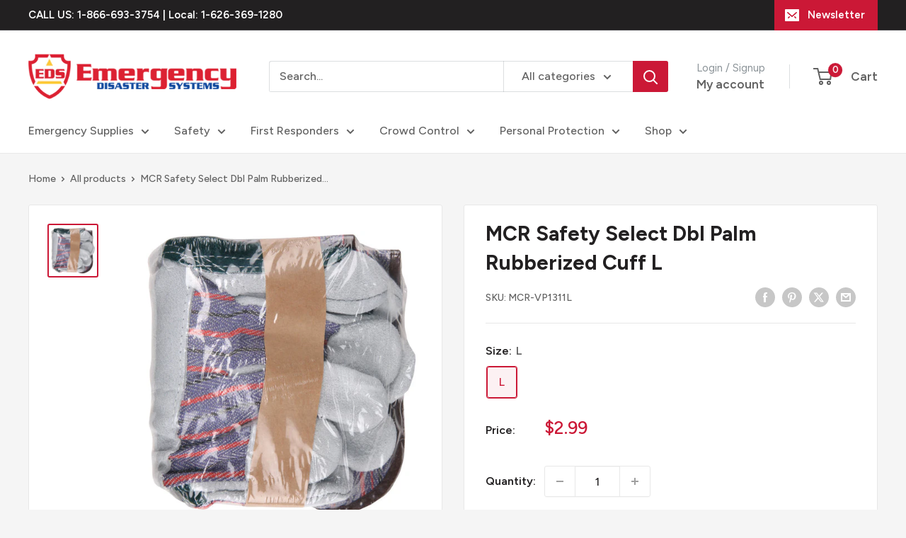

--- FILE ---
content_type: text/html; charset=utf-8
request_url: https://edisastersystems.com/products/mcr-safety-select-dbl-palm-rubberized-cuff-l
body_size: 40947
content:
<!doctype html>

<html class="no-js" lang="en">
  <head>
    <meta charset="utf-8">
    <meta name="viewport" content="width=device-width, initial-scale=1.0, height=device-height, minimum-scale=1.0, maximum-scale=1.0">
    <meta name="theme-color" content="#cb1836">

    <title>MCR Safety Select Dbl Palm Rubberized Cuff L</title><meta name="description" content="This B grade select shoulder leather palm glove offers excellent protection at an affordable price. The VP1311 series features B grade select shoulder leather, a double palm, blue fabric back with red and black stripes, and a 2.5 Inch rubberized safety cuff.  (Non-Vending packaged item - 1311).Features2.5 Inch Rubberiz"><link rel="canonical" href="https://edisastersystems.com/products/mcr-safety-select-dbl-palm-rubberized-cuff-l"><link rel="shortcut icon" href="//edisastersystems.com/cdn/shop/files/eds-fav_96x96.png?v=1683152473" type="image/png"><link rel="preload" as="style" href="//edisastersystems.com/cdn/shop/t/12/assets/theme.css?v=145096456272456570681713336260">
    <link rel="preload" as="script" href="//edisastersystems.com/cdn/shop/t/12/assets/theme.js?v=44739629698048602511719587309">
    <link rel="preconnect" href="https://cdn.shopify.com">
    <link rel="preconnect" href="https://fonts.shopifycdn.com">
    <link rel="dns-prefetch" href="https://productreviews.shopifycdn.com">
    <link rel="dns-prefetch" href="https://ajax.googleapis.com">
    <link rel="dns-prefetch" href="https://maps.googleapis.com">
    <link rel="dns-prefetch" href="https://maps.gstatic.com">

    <meta property="og:type" content="product">
  <meta property="og:title" content="MCR Safety Select Dbl Palm Rubberized Cuff L"><meta property="og:image" content="http://edisastersystems.com/cdn/shop/products/1311-vending.jpg?v=1677115202">
    <meta property="og:image:secure_url" content="https://edisastersystems.com/cdn/shop/products/1311-vending.jpg?v=1677115202">
    <meta property="og:image:width" content="566">
    <meta property="og:image:height" content="600"><meta property="product:price:amount" content="2.99">
  <meta property="product:price:currency" content="USD"><meta property="og:description" content="This B grade select shoulder leather palm glove offers excellent protection at an affordable price. The VP1311 series features B grade select shoulder leather, a double palm, blue fabric back with red and black stripes, and a 2.5 Inch rubberized safety cuff.  (Non-Vending packaged item - 1311).Features2.5 Inch Rubberiz"><meta property="og:url" content="https://edisastersystems.com/products/mcr-safety-select-dbl-palm-rubberized-cuff-l">
<meta property="og:site_name" content="eDisastersystems"><meta name="twitter:card" content="summary"><meta name="twitter:title" content="MCR Safety Select Dbl Palm Rubberized Cuff L">
  <meta name="twitter:description" content="This B grade select shoulder leather palm glove offers excellent protection at an affordable price. The VP1311 series features B grade select shoulder leather, a double palm, blue fabric back with red and black stripes, and a 2.5 Inch rubberized safety cuff.  (Non-Vending packaged item - 1311).Features2.5 Inch Rubberized Safety CuffB Grade Select Shoulder LeatherBlue Fabric with Red / Black StripesDouble leather palm      ">
  <meta name="twitter:image" content="https://edisastersystems.com/cdn/shop/products/1311-vending_600x600_crop_center.jpg?v=1677115202">
    <link rel="preload" href="//edisastersystems.com/cdn/fonts/figtree/figtree_n7.2fd9bfe01586148e644724096c9d75e8c7a90e55.woff2" as="font" type="font/woff2" crossorigin><link rel="preload" href="//edisastersystems.com/cdn/fonts/figtree/figtree_n5.3b6b7df38aa5986536945796e1f947445832047c.woff2" as="font" type="font/woff2" crossorigin><style>
  @font-face {
  font-family: Figtree;
  font-weight: 700;
  font-style: normal;
  font-display: swap;
  src: url("//edisastersystems.com/cdn/fonts/figtree/figtree_n7.2fd9bfe01586148e644724096c9d75e8c7a90e55.woff2") format("woff2"),
       url("//edisastersystems.com/cdn/fonts/figtree/figtree_n7.ea05de92d862f9594794ab281c4c3a67501ef5fc.woff") format("woff");
}

  @font-face {
  font-family: Figtree;
  font-weight: 500;
  font-style: normal;
  font-display: swap;
  src: url("//edisastersystems.com/cdn/fonts/figtree/figtree_n5.3b6b7df38aa5986536945796e1f947445832047c.woff2") format("woff2"),
       url("//edisastersystems.com/cdn/fonts/figtree/figtree_n5.f26bf6dcae278b0ed902605f6605fa3338e81dab.woff") format("woff");
}

@font-face {
  font-family: Figtree;
  font-weight: 600;
  font-style: normal;
  font-display: swap;
  src: url("//edisastersystems.com/cdn/fonts/figtree/figtree_n6.9d1ea52bb49a0a86cfd1b0383d00f83d3fcc14de.woff2") format("woff2"),
       url("//edisastersystems.com/cdn/fonts/figtree/figtree_n6.f0fcdea525a0e47b2ae4ab645832a8e8a96d31d3.woff") format("woff");
}

@font-face {
  font-family: Figtree;
  font-weight: 700;
  font-style: italic;
  font-display: swap;
  src: url("//edisastersystems.com/cdn/fonts/figtree/figtree_i7.06add7096a6f2ab742e09ec7e498115904eda1fe.woff2") format("woff2"),
       url("//edisastersystems.com/cdn/fonts/figtree/figtree_i7.ee584b5fcaccdbb5518c0228158941f8df81b101.woff") format("woff");
}


  @font-face {
  font-family: Figtree;
  font-weight: 700;
  font-style: normal;
  font-display: swap;
  src: url("//edisastersystems.com/cdn/fonts/figtree/figtree_n7.2fd9bfe01586148e644724096c9d75e8c7a90e55.woff2") format("woff2"),
       url("//edisastersystems.com/cdn/fonts/figtree/figtree_n7.ea05de92d862f9594794ab281c4c3a67501ef5fc.woff") format("woff");
}

  @font-face {
  font-family: Figtree;
  font-weight: 500;
  font-style: italic;
  font-display: swap;
  src: url("//edisastersystems.com/cdn/fonts/figtree/figtree_i5.969396f679a62854cf82dbf67acc5721e41351f0.woff2") format("woff2"),
       url("//edisastersystems.com/cdn/fonts/figtree/figtree_i5.93bc1cad6c73ca9815f9777c49176dfc9d2890dd.woff") format("woff");
}

  @font-face {
  font-family: Figtree;
  font-weight: 700;
  font-style: italic;
  font-display: swap;
  src: url("//edisastersystems.com/cdn/fonts/figtree/figtree_i7.06add7096a6f2ab742e09ec7e498115904eda1fe.woff2") format("woff2"),
       url("//edisastersystems.com/cdn/fonts/figtree/figtree_i7.ee584b5fcaccdbb5518c0228158941f8df81b101.woff") format("woff");
}


  :root {
    --default-text-font-size : 15px;
    --base-text-font-size    : 16px;
    --heading-font-family    : Figtree, sans-serif;
    --heading-font-weight    : 700;
    --heading-font-style     : normal;
    --text-font-family       : Figtree, sans-serif;
    --text-font-weight       : 500;
    --text-font-style        : normal;
    --text-font-bolder-weight: 600;
    --text-link-decoration   : underline;

    --text-color               : #616161;
    --text-color-rgb           : 97, 97, 97;
    --heading-color            : #222021;
    --border-color             : #e8e8e8;
    --border-color-rgb         : 232, 232, 232;
    --form-border-color        : #dbdbdb;
    --accent-color             : #cb1836;
    --accent-color-rgb         : 203, 24, 54;
    --link-color               : #cb1836;
    --link-color-hover         : #871024;
    --background               : #f5f5f5;
    --secondary-background     : #ffffff;
    --secondary-background-rgb : 255, 255, 255;
    --accent-background        : rgba(203, 24, 54, 0.08);

    --input-background: #ffffff;

    --error-color       : #cf0e0e;
    --error-background  : rgba(207, 14, 14, 0.07);
    --success-color     : #1c7b36;
    --success-background: rgba(28, 123, 54, 0.11);

    --primary-button-background      : #cb1836;
    --primary-button-background-rgb  : 203, 24, 54;
    --primary-button-text-color      : #ffffff;
    --secondary-button-background    : #222021;
    --secondary-button-background-rgb: 34, 32, 33;
    --secondary-button-text-color    : #ffffff;

    --header-background      : #ffffff;
    --header-text-color      : #616161;
    --header-light-text-color: #8a9297;
    --header-border-color    : rgba(138, 146, 151, 0.3);
    --header-accent-color    : #cb1836;

    --footer-background-color:    #222021;
    --footer-heading-text-color:  #ffffff;
    --footer-body-text-color:     #ffffff;
    --footer-body-text-color-rgb: 255, 255, 255;
    --footer-accent-color:        #cb1836;
    --footer-accent-color-rgb:    203, 24, 54;
    --footer-border:              none;
    
    --flickity-arrow-color: #b5b5b5;--product-on-sale-accent           : #cf0e0e;
    --product-on-sale-accent-rgb       : 207, 14, 14;
    --product-on-sale-color            : #ffffff;
    --product-in-stock-color           : #1c7b36;
    --product-low-stock-color          : #cf0e0e;
    --product-sold-out-color           : #8a9297;
    --product-custom-label-1-background: #3f6ab1;
    --product-custom-label-1-color     : #ffffff;
    --product-custom-label-2-background: #8a44ae;
    --product-custom-label-2-color     : #ffffff;
    --product-review-star-color        : #ffbd00;

    --mobile-container-gutter : 20px;
    --desktop-container-gutter: 40px;

    /* Shopify related variables */
    --payment-terms-background-color: #f5f5f5;
  }
</style>

<script>
  // IE11 does not have support for CSS variables, so we have to polyfill them
  if (!(((window || {}).CSS || {}).supports && window.CSS.supports('(--a: 0)'))) {
    const script = document.createElement('script');
    script.type = 'text/javascript';
    script.src = 'https://cdn.jsdelivr.net/npm/css-vars-ponyfill@2';
    script.onload = function() {
      cssVars({});
    };

    document.getElementsByTagName('head')[0].appendChild(script);
  }
</script>


    <script>window.performance && window.performance.mark && window.performance.mark('shopify.content_for_header.start');</script><meta name="google-site-verification" content="KXXDSCYGqYIWvmAoRYt0wW8vrWyhIURCnw9D1Mcu3-c">
<meta id="shopify-digital-wallet" name="shopify-digital-wallet" content="/22035657/digital_wallets/dialog">
<meta name="shopify-checkout-api-token" content="9cdce6345d31014eecec2384c1f99d7c">
<link rel="alternate" type="application/json+oembed" href="https://edisastersystems.com/products/mcr-safety-select-dbl-palm-rubberized-cuff-l.oembed">
<script async="async" src="/checkouts/internal/preloads.js?locale=en-US"></script>
<link rel="preconnect" href="https://shop.app" crossorigin="anonymous">
<script async="async" src="https://shop.app/checkouts/internal/preloads.js?locale=en-US&shop_id=22035657" crossorigin="anonymous"></script>
<script id="shopify-features" type="application/json">{"accessToken":"9cdce6345d31014eecec2384c1f99d7c","betas":["rich-media-storefront-analytics"],"domain":"edisastersystems.com","predictiveSearch":true,"shopId":22035657,"locale":"en"}</script>
<script>var Shopify = Shopify || {};
Shopify.shop = "edisastersystems.myshopify.com";
Shopify.locale = "en";
Shopify.currency = {"active":"USD","rate":"1.0"};
Shopify.country = "US";
Shopify.theme = {"name":"Warehouse 5.1.0 - 04\/16\/24 - RY","id":129188560938,"schema_name":"Warehouse","schema_version":"5.2.0","theme_store_id":871,"role":"main"};
Shopify.theme.handle = "null";
Shopify.theme.style = {"id":null,"handle":null};
Shopify.cdnHost = "edisastersystems.com/cdn";
Shopify.routes = Shopify.routes || {};
Shopify.routes.root = "/";</script>
<script type="module">!function(o){(o.Shopify=o.Shopify||{}).modules=!0}(window);</script>
<script>!function(o){function n(){var o=[];function n(){o.push(Array.prototype.slice.apply(arguments))}return n.q=o,n}var t=o.Shopify=o.Shopify||{};t.loadFeatures=n(),t.autoloadFeatures=n()}(window);</script>
<script>
  window.ShopifyPay = window.ShopifyPay || {};
  window.ShopifyPay.apiHost = "shop.app\/pay";
  window.ShopifyPay.redirectState = null;
</script>
<script id="shop-js-analytics" type="application/json">{"pageType":"product"}</script>
<script defer="defer" async type="module" src="//edisastersystems.com/cdn/shopifycloud/shop-js/modules/v2/client.init-shop-cart-sync_BdyHc3Nr.en.esm.js"></script>
<script defer="defer" async type="module" src="//edisastersystems.com/cdn/shopifycloud/shop-js/modules/v2/chunk.common_Daul8nwZ.esm.js"></script>
<script type="module">
  await import("//edisastersystems.com/cdn/shopifycloud/shop-js/modules/v2/client.init-shop-cart-sync_BdyHc3Nr.en.esm.js");
await import("//edisastersystems.com/cdn/shopifycloud/shop-js/modules/v2/chunk.common_Daul8nwZ.esm.js");

  window.Shopify.SignInWithShop?.initShopCartSync?.({"fedCMEnabled":true,"windoidEnabled":true});

</script>
<script defer="defer" async type="module" src="//edisastersystems.com/cdn/shopifycloud/shop-js/modules/v2/client.payment-terms_MV4M3zvL.en.esm.js"></script>
<script defer="defer" async type="module" src="//edisastersystems.com/cdn/shopifycloud/shop-js/modules/v2/chunk.common_Daul8nwZ.esm.js"></script>
<script defer="defer" async type="module" src="//edisastersystems.com/cdn/shopifycloud/shop-js/modules/v2/chunk.modal_CQq8HTM6.esm.js"></script>
<script type="module">
  await import("//edisastersystems.com/cdn/shopifycloud/shop-js/modules/v2/client.payment-terms_MV4M3zvL.en.esm.js");
await import("//edisastersystems.com/cdn/shopifycloud/shop-js/modules/v2/chunk.common_Daul8nwZ.esm.js");
await import("//edisastersystems.com/cdn/shopifycloud/shop-js/modules/v2/chunk.modal_CQq8HTM6.esm.js");

  
</script>
<script>
  window.Shopify = window.Shopify || {};
  if (!window.Shopify.featureAssets) window.Shopify.featureAssets = {};
  window.Shopify.featureAssets['shop-js'] = {"shop-cart-sync":["modules/v2/client.shop-cart-sync_QYOiDySF.en.esm.js","modules/v2/chunk.common_Daul8nwZ.esm.js"],"init-fed-cm":["modules/v2/client.init-fed-cm_DchLp9rc.en.esm.js","modules/v2/chunk.common_Daul8nwZ.esm.js"],"shop-button":["modules/v2/client.shop-button_OV7bAJc5.en.esm.js","modules/v2/chunk.common_Daul8nwZ.esm.js"],"init-windoid":["modules/v2/client.init-windoid_DwxFKQ8e.en.esm.js","modules/v2/chunk.common_Daul8nwZ.esm.js"],"shop-cash-offers":["modules/v2/client.shop-cash-offers_DWtL6Bq3.en.esm.js","modules/v2/chunk.common_Daul8nwZ.esm.js","modules/v2/chunk.modal_CQq8HTM6.esm.js"],"shop-toast-manager":["modules/v2/client.shop-toast-manager_CX9r1SjA.en.esm.js","modules/v2/chunk.common_Daul8nwZ.esm.js"],"init-shop-email-lookup-coordinator":["modules/v2/client.init-shop-email-lookup-coordinator_UhKnw74l.en.esm.js","modules/v2/chunk.common_Daul8nwZ.esm.js"],"pay-button":["modules/v2/client.pay-button_DzxNnLDY.en.esm.js","modules/v2/chunk.common_Daul8nwZ.esm.js"],"avatar":["modules/v2/client.avatar_BTnouDA3.en.esm.js"],"init-shop-cart-sync":["modules/v2/client.init-shop-cart-sync_BdyHc3Nr.en.esm.js","modules/v2/chunk.common_Daul8nwZ.esm.js"],"shop-login-button":["modules/v2/client.shop-login-button_D8B466_1.en.esm.js","modules/v2/chunk.common_Daul8nwZ.esm.js","modules/v2/chunk.modal_CQq8HTM6.esm.js"],"init-customer-accounts-sign-up":["modules/v2/client.init-customer-accounts-sign-up_C8fpPm4i.en.esm.js","modules/v2/client.shop-login-button_D8B466_1.en.esm.js","modules/v2/chunk.common_Daul8nwZ.esm.js","modules/v2/chunk.modal_CQq8HTM6.esm.js"],"init-shop-for-new-customer-accounts":["modules/v2/client.init-shop-for-new-customer-accounts_CVTO0Ztu.en.esm.js","modules/v2/client.shop-login-button_D8B466_1.en.esm.js","modules/v2/chunk.common_Daul8nwZ.esm.js","modules/v2/chunk.modal_CQq8HTM6.esm.js"],"init-customer-accounts":["modules/v2/client.init-customer-accounts_dRgKMfrE.en.esm.js","modules/v2/client.shop-login-button_D8B466_1.en.esm.js","modules/v2/chunk.common_Daul8nwZ.esm.js","modules/v2/chunk.modal_CQq8HTM6.esm.js"],"shop-follow-button":["modules/v2/client.shop-follow-button_CkZpjEct.en.esm.js","modules/v2/chunk.common_Daul8nwZ.esm.js","modules/v2/chunk.modal_CQq8HTM6.esm.js"],"lead-capture":["modules/v2/client.lead-capture_BntHBhfp.en.esm.js","modules/v2/chunk.common_Daul8nwZ.esm.js","modules/v2/chunk.modal_CQq8HTM6.esm.js"],"checkout-modal":["modules/v2/client.checkout-modal_CfxcYbTm.en.esm.js","modules/v2/chunk.common_Daul8nwZ.esm.js","modules/v2/chunk.modal_CQq8HTM6.esm.js"],"shop-login":["modules/v2/client.shop-login_Da4GZ2H6.en.esm.js","modules/v2/chunk.common_Daul8nwZ.esm.js","modules/v2/chunk.modal_CQq8HTM6.esm.js"],"payment-terms":["modules/v2/client.payment-terms_MV4M3zvL.en.esm.js","modules/v2/chunk.common_Daul8nwZ.esm.js","modules/v2/chunk.modal_CQq8HTM6.esm.js"]};
</script>
<script>(function() {
  var isLoaded = false;
  function asyncLoad() {
    if (isLoaded) return;
    isLoaded = true;
    var urls = ["\/\/shopify.privy.com\/widget.js?shop=edisastersystems.myshopify.com","https:\/\/cartconvert-scripts.esc-apps-cdn.com\/client.js?disableCart=0\u0026disableProduct=0\u0026disablePopup=0\u0026disablePopupCart=0\u0026shop=edisastersystems.myshopify.com","https:\/\/cdn.hextom.com\/js\/quickannouncementbar.js?shop=edisastersystems.myshopify.com"];
    for (var i = 0; i < urls.length; i++) {
      var s = document.createElement('script');
      s.type = 'text/javascript';
      s.async = true;
      s.src = urls[i];
      var x = document.getElementsByTagName('script')[0];
      x.parentNode.insertBefore(s, x);
    }
  };
  if(window.attachEvent) {
    window.attachEvent('onload', asyncLoad);
  } else {
    window.addEventListener('load', asyncLoad, false);
  }
})();</script>
<script id="__st">var __st={"a":22035657,"offset":-28800,"reqid":"69e654ee-7ea0-4657-a870-210c04f9b0ae-1768972668","pageurl":"edisastersystems.com\/products\/mcr-safety-select-dbl-palm-rubberized-cuff-l","u":"7ed24d3aad52","p":"product","rtyp":"product","rid":6922282369066};</script>
<script>window.ShopifyPaypalV4VisibilityTracking = true;</script>
<script id="captcha-bootstrap">!function(){'use strict';const t='contact',e='account',n='new_comment',o=[[t,t],['blogs',n],['comments',n],[t,'customer']],c=[[e,'customer_login'],[e,'guest_login'],[e,'recover_customer_password'],[e,'create_customer']],r=t=>t.map((([t,e])=>`form[action*='/${t}']:not([data-nocaptcha='true']) input[name='form_type'][value='${e}']`)).join(','),a=t=>()=>t?[...document.querySelectorAll(t)].map((t=>t.form)):[];function s(){const t=[...o],e=r(t);return a(e)}const i='password',u='form_key',d=['recaptcha-v3-token','g-recaptcha-response','h-captcha-response',i],f=()=>{try{return window.sessionStorage}catch{return}},m='__shopify_v',_=t=>t.elements[u];function p(t,e,n=!1){try{const o=window.sessionStorage,c=JSON.parse(o.getItem(e)),{data:r}=function(t){const{data:e,action:n}=t;return t[m]||n?{data:e,action:n}:{data:t,action:n}}(c);for(const[e,n]of Object.entries(r))t.elements[e]&&(t.elements[e].value=n);n&&o.removeItem(e)}catch(o){console.error('form repopulation failed',{error:o})}}const l='form_type',E='cptcha';function T(t){t.dataset[E]=!0}const w=window,h=w.document,L='Shopify',v='ce_forms',y='captcha';let A=!1;((t,e)=>{const n=(g='f06e6c50-85a8-45c8-87d0-21a2b65856fe',I='https://cdn.shopify.com/shopifycloud/storefront-forms-hcaptcha/ce_storefront_forms_captcha_hcaptcha.v1.5.2.iife.js',D={infoText:'Protected by hCaptcha',privacyText:'Privacy',termsText:'Terms'},(t,e,n)=>{const o=w[L][v],c=o.bindForm;if(c)return c(t,g,e,D).then(n);var r;o.q.push([[t,g,e,D],n]),r=I,A||(h.body.append(Object.assign(h.createElement('script'),{id:'captcha-provider',async:!0,src:r})),A=!0)});var g,I,D;w[L]=w[L]||{},w[L][v]=w[L][v]||{},w[L][v].q=[],w[L][y]=w[L][y]||{},w[L][y].protect=function(t,e){n(t,void 0,e),T(t)},Object.freeze(w[L][y]),function(t,e,n,w,h,L){const[v,y,A,g]=function(t,e,n){const i=e?o:[],u=t?c:[],d=[...i,...u],f=r(d),m=r(i),_=r(d.filter((([t,e])=>n.includes(e))));return[a(f),a(m),a(_),s()]}(w,h,L),I=t=>{const e=t.target;return e instanceof HTMLFormElement?e:e&&e.form},D=t=>v().includes(t);t.addEventListener('submit',(t=>{const e=I(t);if(!e)return;const n=D(e)&&!e.dataset.hcaptchaBound&&!e.dataset.recaptchaBound,o=_(e),c=g().includes(e)&&(!o||!o.value);(n||c)&&t.preventDefault(),c&&!n&&(function(t){try{if(!f())return;!function(t){const e=f();if(!e)return;const n=_(t);if(!n)return;const o=n.value;o&&e.removeItem(o)}(t);const e=Array.from(Array(32),(()=>Math.random().toString(36)[2])).join('');!function(t,e){_(t)||t.append(Object.assign(document.createElement('input'),{type:'hidden',name:u})),t.elements[u].value=e}(t,e),function(t,e){const n=f();if(!n)return;const o=[...t.querySelectorAll(`input[type='${i}']`)].map((({name:t})=>t)),c=[...d,...o],r={};for(const[a,s]of new FormData(t).entries())c.includes(a)||(r[a]=s);n.setItem(e,JSON.stringify({[m]:1,action:t.action,data:r}))}(t,e)}catch(e){console.error('failed to persist form',e)}}(e),e.submit())}));const S=(t,e)=>{t&&!t.dataset[E]&&(n(t,e.some((e=>e===t))),T(t))};for(const o of['focusin','change'])t.addEventListener(o,(t=>{const e=I(t);D(e)&&S(e,y())}));const B=e.get('form_key'),M=e.get(l),P=B&&M;t.addEventListener('DOMContentLoaded',(()=>{const t=y();if(P)for(const e of t)e.elements[l].value===M&&p(e,B);[...new Set([...A(),...v().filter((t=>'true'===t.dataset.shopifyCaptcha))])].forEach((e=>S(e,t)))}))}(h,new URLSearchParams(w.location.search),n,t,e,['guest_login'])})(!0,!0)}();</script>
<script integrity="sha256-4kQ18oKyAcykRKYeNunJcIwy7WH5gtpwJnB7kiuLZ1E=" data-source-attribution="shopify.loadfeatures" defer="defer" src="//edisastersystems.com/cdn/shopifycloud/storefront/assets/storefront/load_feature-a0a9edcb.js" crossorigin="anonymous"></script>
<script crossorigin="anonymous" defer="defer" src="//edisastersystems.com/cdn/shopifycloud/storefront/assets/shopify_pay/storefront-65b4c6d7.js?v=20250812"></script>
<script data-source-attribution="shopify.dynamic_checkout.dynamic.init">var Shopify=Shopify||{};Shopify.PaymentButton=Shopify.PaymentButton||{isStorefrontPortableWallets:!0,init:function(){window.Shopify.PaymentButton.init=function(){};var t=document.createElement("script");t.src="https://edisastersystems.com/cdn/shopifycloud/portable-wallets/latest/portable-wallets.en.js",t.type="module",document.head.appendChild(t)}};
</script>
<script data-source-attribution="shopify.dynamic_checkout.buyer_consent">
  function portableWalletsHideBuyerConsent(e){var t=document.getElementById("shopify-buyer-consent"),n=document.getElementById("shopify-subscription-policy-button");t&&n&&(t.classList.add("hidden"),t.setAttribute("aria-hidden","true"),n.removeEventListener("click",e))}function portableWalletsShowBuyerConsent(e){var t=document.getElementById("shopify-buyer-consent"),n=document.getElementById("shopify-subscription-policy-button");t&&n&&(t.classList.remove("hidden"),t.removeAttribute("aria-hidden"),n.addEventListener("click",e))}window.Shopify?.PaymentButton&&(window.Shopify.PaymentButton.hideBuyerConsent=portableWalletsHideBuyerConsent,window.Shopify.PaymentButton.showBuyerConsent=portableWalletsShowBuyerConsent);
</script>
<script data-source-attribution="shopify.dynamic_checkout.cart.bootstrap">document.addEventListener("DOMContentLoaded",(function(){function t(){return document.querySelector("shopify-accelerated-checkout-cart, shopify-accelerated-checkout")}if(t())Shopify.PaymentButton.init();else{new MutationObserver((function(e,n){t()&&(Shopify.PaymentButton.init(),n.disconnect())})).observe(document.body,{childList:!0,subtree:!0})}}));
</script>
<link id="shopify-accelerated-checkout-styles" rel="stylesheet" media="screen" href="https://edisastersystems.com/cdn/shopifycloud/portable-wallets/latest/accelerated-checkout-backwards-compat.css" crossorigin="anonymous">
<style id="shopify-accelerated-checkout-cart">
        #shopify-buyer-consent {
  margin-top: 1em;
  display: inline-block;
  width: 100%;
}

#shopify-buyer-consent.hidden {
  display: none;
}

#shopify-subscription-policy-button {
  background: none;
  border: none;
  padding: 0;
  text-decoration: underline;
  font-size: inherit;
  cursor: pointer;
}

#shopify-subscription-policy-button::before {
  box-shadow: none;
}

      </style>

<script>window.performance && window.performance.mark && window.performance.mark('shopify.content_for_header.end');</script>

    <link rel="stylesheet" href="//edisastersystems.com/cdn/shop/t/12/assets/theme.css?v=145096456272456570681713336260">

    <script type="application/ld+json">{"@context":"http:\/\/schema.org\/","@id":"\/products\/mcr-safety-select-dbl-palm-rubberized-cuff-l#product","@type":"ProductGroup","brand":{"@type":"Brand","name":"MCR Safety"},"category":"Gloves","description":"This B grade select shoulder leather palm glove offers excellent protection at an affordable price. The VP1311 series features B grade select shoulder leather, a double palm, blue fabric back with red and black stripes, and a 2.5 Inch rubberized safety cuff.  (Non-Vending packaged item - 1311).Features2.5 Inch Rubberized Safety CuffB Grade Select Shoulder LeatherBlue Fabric with Red \/ Black StripesDouble leather palm      ","hasVariant":[{"@id":"\/products\/mcr-safety-select-dbl-palm-rubberized-cuff-l?variant=40501992194090#variant","@type":"Product","gtin":"045143552221","image":"https:\/\/edisastersystems.com\/cdn\/shop\/products\/1311-vending.jpg?v=1677115202\u0026width=1920","name":"MCR Safety Select Dbl Palm Rubberized Cuff L - L","offers":{"@id":"\/products\/mcr-safety-select-dbl-palm-rubberized-cuff-l?variant=40501992194090#offer","@type":"Offer","availability":"http:\/\/schema.org\/InStock","price":"2.99","priceCurrency":"USD","url":"https:\/\/edisastersystems.com\/products\/mcr-safety-select-dbl-palm-rubberized-cuff-l?variant=40501992194090"},"sku":"MCR-VP1311L"}],"name":"MCR Safety Select Dbl Palm Rubberized Cuff L","productGroupID":"6922282369066","url":"https:\/\/edisastersystems.com\/products\/mcr-safety-select-dbl-palm-rubberized-cuff-l"}</script><script type="application/ld+json">
  {
    "@context": "https://schema.org",
    "@type": "BreadcrumbList",
    "itemListElement": [{
        "@type": "ListItem",
        "position": 1,
        "name": "Home",
        "item": "https://edisastersystems.com"
      },{
            "@type": "ListItem",
            "position": 2,
            "name": "MCR Safety Select Dbl Palm Rubberized Cuff L",
            "item": "https://edisastersystems.com/products/mcr-safety-select-dbl-palm-rubberized-cuff-l"
          }]
  }
</script>

    <script>
      // This allows to expose several variables to the global scope, to be used in scripts
      window.theme = {
        pageType: "product",
        cartCount: 0,
        moneyFormat: "${{amount}}",
        moneyWithCurrencyFormat: "${{amount}} USD",
        currencyCodeEnabled: false,
        showDiscount: true,
        discountMode: "percentage",
        cartType: "drawer"
      };

      window.routes = {
        rootUrl: "\/",
        rootUrlWithoutSlash: '',
        cartUrl: "\/cart",
        cartAddUrl: "\/cart\/add",
        cartChangeUrl: "\/cart\/change",
        searchUrl: "\/search",
        productRecommendationsUrl: "\/recommendations\/products"
      };

      window.languages = {
        productRegularPrice: "Regular price",
        productSalePrice: "Sale price",
        collectionOnSaleLabel: "Save {{savings}}",
        productFormUnavailable: "Unavailable",
        productFormAddToCart: "Add to cart",
        productFormPreOrder: "Pre-order",
        productFormSoldOut: "Sold out",
        productAdded: "Product has been added to your cart",
        productAddedShort: "Added!",
        shippingEstimatorNoResults: "No shipping could be found for your address.",
        shippingEstimatorOneResult: "There is one shipping rate for your address:",
        shippingEstimatorMultipleResults: "There are {{count}} shipping rates for your address:",
        shippingEstimatorErrors: "There are some errors:"
      };

      document.documentElement.className = document.documentElement.className.replace('no-js', 'js');
    </script><script src="//edisastersystems.com/cdn/shop/t/12/assets/theme.js?v=44739629698048602511719587309" defer></script>
    <script src="//edisastersystems.com/cdn/shop/t/12/assets/custom.js?v=102476495355921946141713336260" defer></script><script>
        (function () {
          window.onpageshow = function() {
            // We force re-freshing the cart content onpageshow, as most browsers will serve a cache copy when hitting the
            // back button, which cause staled data
            document.documentElement.dispatchEvent(new CustomEvent('cart:refresh', {
              bubbles: true,
              detail: {scrollToTop: false}
            }));
          };
        })();
      </script><!-- BEGIN app block: shopify://apps/seo-manager-venntov/blocks/seomanager/c54c366f-d4bb-4d52-8d2f-dd61ce8e7e12 --><!-- BEGIN app snippet: SEOManager4 -->
<meta name='seomanager' content='4.0.5' /> 


<script>
	function sm_htmldecode(str) {
		var txt = document.createElement('textarea');
		txt.innerHTML = str;
		return txt.value;
	}

	var venntov_title = sm_htmldecode("MCR Safety Select Dbl Palm Rubberized Cuff L");
	var venntov_description = sm_htmldecode("This B grade select shoulder leather palm glove offers excellent protection at an affordable price. The VP1311 series features B grade select shoulder leather, a double palm, blue fabric back with red and black stripes, and a 2.5 Inch rubberized safety cuff.  (Non-Vending packaged item - 1311).Features2.5 Inch Rubberiz");
	
	if (venntov_title != '') {
		document.title = venntov_title;	
	}
	else {
		document.title = "MCR Safety Select Dbl Palm Rubberized Cuff L";	
	}

	if (document.querySelector('meta[name="description"]') == null) {
		var venntov_desc = document.createElement('meta');
		venntov_desc.name = "description";
		venntov_desc.content = venntov_description;
		var venntov_head = document.head;
		venntov_head.appendChild(venntov_desc);
	} else {
		document.querySelector('meta[name="description"]').setAttribute("content", venntov_description);
	}
</script>

<script>
	var venntov_robotVals = "index, follow, max-image-preview:large, max-snippet:-1, max-video-preview:-1";
	if (venntov_robotVals !== "") {
		document.querySelectorAll("[name='robots']").forEach(e => e.remove());
		var venntov_robotMeta = document.createElement('meta');
		venntov_robotMeta.name = "robots";
		venntov_robotMeta.content = venntov_robotVals;
		var venntov_head = document.head;
		venntov_head.appendChild(venntov_robotMeta);
	}
</script>

<script>
	var venntov_googleVals = "";
	if (venntov_googleVals !== "") {
		document.querySelectorAll("[name='google']").forEach(e => e.remove());
		var venntov_googleMeta = document.createElement('meta');
		venntov_googleMeta.name = "google";
		venntov_googleMeta.content = venntov_googleVals;
		var venntov_head = document.head;
		venntov_head.appendChild(venntov_googleMeta);
	}
	</script>
	<!-- JSON-LD support -->
			<script type="application/ld+json">
			{
				"@context": "https://schema.org",
				"@id": "https://edisastersystems.com/products/mcr-safety-select-dbl-palm-rubberized-cuff-l",
				"@type": "Product","sku": "MCR-VP1311L","mpn": "MCR-VP1311L","brand": {
					"@type": "Brand",
					"name": "MCR Safety"
				},
				"description": "This B grade select shoulder leather palm glove offers excellent protection at an affordable price. The VP1311 series features B grade select shoulder leather, a double palm, blue fabric back with red and black stripes, and a 2.5 Inch rubberized safety cuff.  (Non-Vending packaged item - 1311).Features2.5 Inch Rubberized Safety CuffB Grade Select Shoulder LeatherBlue Fabric with Red \/ Black StripesDouble leather palm      ",
				"url": "https://edisastersystems.com/products/mcr-safety-select-dbl-palm-rubberized-cuff-l",
				"name": "MCR Safety Select Dbl Palm Rubberized Cuff L","image": "https://edisastersystems.com/cdn/shop/products/1311-vending.jpg?v=1677115202&width=1024","offers": [{
							"@type": "Offer",
							"availability": "https://schema.org/InStock",
							"itemCondition": "https://schema.org/NewCondition",
							"priceCurrency": "USD",
							"price": "2.99",
							"priceValidUntil": "2027-01-20",
							"url": "https://edisastersystems.com/products/mcr-safety-select-dbl-palm-rubberized-cuff-l?variant=40501992194090",
							"checkoutPageURLTemplate": "https://edisastersystems.com/cart/add?id=40501992194090&quantity=1",
								"image": "https://edisastersystems.com/cdn/shop/products/1311-vending.jpg?v=1677115202&width=1024",
							"mpn": "MCR-VP1311L",
								"sku": "MCR-VP1311L",
								"gtin12": "045143552221",
							"seller": {
								"@type": "Organization",
								"name": "eDisastersystems"
							}
						}]}
			</script>
<script type="application/ld+json">
				{
					"@context": "http://schema.org",
					"@type": "BreadcrumbList",
					"name": "Breadcrumbs",
					"itemListElement": [{
							"@type": "ListItem",
							"position": 1,
							"name": "MCR Safety Select Dbl Palm Rubberized Cuff L",
							"item": "https://edisastersystems.com/products/mcr-safety-select-dbl-palm-rubberized-cuff-l"
						}]
				}
				</script>
<!-- 524F4D20383A3331 --><!-- END app snippet -->

<!-- END app block --><!-- BEGIN app block: shopify://apps/klaviyo-email-marketing-sms/blocks/klaviyo-onsite-embed/2632fe16-c075-4321-a88b-50b567f42507 -->












  <script async src="https://static.klaviyo.com/onsite/js/SeyfHQ/klaviyo.js?company_id=SeyfHQ"></script>
  <script>!function(){if(!window.klaviyo){window._klOnsite=window._klOnsite||[];try{window.klaviyo=new Proxy({},{get:function(n,i){return"push"===i?function(){var n;(n=window._klOnsite).push.apply(n,arguments)}:function(){for(var n=arguments.length,o=new Array(n),w=0;w<n;w++)o[w]=arguments[w];var t="function"==typeof o[o.length-1]?o.pop():void 0,e=new Promise((function(n){window._klOnsite.push([i].concat(o,[function(i){t&&t(i),n(i)}]))}));return e}}})}catch(n){window.klaviyo=window.klaviyo||[],window.klaviyo.push=function(){var n;(n=window._klOnsite).push.apply(n,arguments)}}}}();</script>

  
    <script id="viewed_product">
      if (item == null) {
        var _learnq = _learnq || [];

        var MetafieldReviews = null
        var MetafieldYotpoRating = null
        var MetafieldYotpoCount = null
        var MetafieldLooxRating = null
        var MetafieldLooxCount = null
        var okendoProduct = null
        var okendoProductReviewCount = null
        var okendoProductReviewAverageValue = null
        try {
          // The following fields are used for Customer Hub recently viewed in order to add reviews.
          // This information is not part of __kla_viewed. Instead, it is part of __kla_viewed_reviewed_items
          MetafieldReviews = {};
          MetafieldYotpoRating = null
          MetafieldYotpoCount = null
          MetafieldLooxRating = null
          MetafieldLooxCount = null

          okendoProduct = null
          // If the okendo metafield is not legacy, it will error, which then requires the new json formatted data
          if (okendoProduct && 'error' in okendoProduct) {
            okendoProduct = null
          }
          okendoProductReviewCount = okendoProduct ? okendoProduct.reviewCount : null
          okendoProductReviewAverageValue = okendoProduct ? okendoProduct.reviewAverageValue : null
        } catch (error) {
          console.error('Error in Klaviyo onsite reviews tracking:', error);
        }

        var item = {
          Name: "MCR Safety Select Dbl Palm Rubberized Cuff L",
          ProductID: 6922282369066,
          Categories: [],
          ImageURL: "https://edisastersystems.com/cdn/shop/products/1311-vending_grande.jpg?v=1677115202",
          URL: "https://edisastersystems.com/products/mcr-safety-select-dbl-palm-rubberized-cuff-l",
          Brand: "MCR Safety",
          Price: "$2.99",
          Value: "2.99",
          CompareAtPrice: "$0.00"
        };
        _learnq.push(['track', 'Viewed Product', item]);
        _learnq.push(['trackViewedItem', {
          Title: item.Name,
          ItemId: item.ProductID,
          Categories: item.Categories,
          ImageUrl: item.ImageURL,
          Url: item.URL,
          Metadata: {
            Brand: item.Brand,
            Price: item.Price,
            Value: item.Value,
            CompareAtPrice: item.CompareAtPrice
          },
          metafields:{
            reviews: MetafieldReviews,
            yotpo:{
              rating: MetafieldYotpoRating,
              count: MetafieldYotpoCount,
            },
            loox:{
              rating: MetafieldLooxRating,
              count: MetafieldLooxCount,
            },
            okendo: {
              rating: okendoProductReviewAverageValue,
              count: okendoProductReviewCount,
            }
          }
        }]);
      }
    </script>
  




  <script>
    window.klaviyoReviewsProductDesignMode = false
  </script>







<!-- END app block --><script src="https://cdn.shopify.com/extensions/019bc2d0-0f91-74d4-a43b-076b6407206d/quick-announcement-bar-prod-97/assets/quickannouncementbar.js" type="text/javascript" defer="defer"></script>
<link href="https://monorail-edge.shopifysvc.com" rel="dns-prefetch">
<script>(function(){if ("sendBeacon" in navigator && "performance" in window) {try {var session_token_from_headers = performance.getEntriesByType('navigation')[0].serverTiming.find(x => x.name == '_s').description;} catch {var session_token_from_headers = undefined;}var session_cookie_matches = document.cookie.match(/_shopify_s=([^;]*)/);var session_token_from_cookie = session_cookie_matches && session_cookie_matches.length === 2 ? session_cookie_matches[1] : "";var session_token = session_token_from_headers || session_token_from_cookie || "";function handle_abandonment_event(e) {var entries = performance.getEntries().filter(function(entry) {return /monorail-edge.shopifysvc.com/.test(entry.name);});if (!window.abandonment_tracked && entries.length === 0) {window.abandonment_tracked = true;var currentMs = Date.now();var navigation_start = performance.timing.navigationStart;var payload = {shop_id: 22035657,url: window.location.href,navigation_start,duration: currentMs - navigation_start,session_token,page_type: "product"};window.navigator.sendBeacon("https://monorail-edge.shopifysvc.com/v1/produce", JSON.stringify({schema_id: "online_store_buyer_site_abandonment/1.1",payload: payload,metadata: {event_created_at_ms: currentMs,event_sent_at_ms: currentMs}}));}}window.addEventListener('pagehide', handle_abandonment_event);}}());</script>
<script id="web-pixels-manager-setup">(function e(e,d,r,n,o){if(void 0===o&&(o={}),!Boolean(null===(a=null===(i=window.Shopify)||void 0===i?void 0:i.analytics)||void 0===a?void 0:a.replayQueue)){var i,a;window.Shopify=window.Shopify||{};var t=window.Shopify;t.analytics=t.analytics||{};var s=t.analytics;s.replayQueue=[],s.publish=function(e,d,r){return s.replayQueue.push([e,d,r]),!0};try{self.performance.mark("wpm:start")}catch(e){}var l=function(){var e={modern:/Edge?\/(1{2}[4-9]|1[2-9]\d|[2-9]\d{2}|\d{4,})\.\d+(\.\d+|)|Firefox\/(1{2}[4-9]|1[2-9]\d|[2-9]\d{2}|\d{4,})\.\d+(\.\d+|)|Chrom(ium|e)\/(9{2}|\d{3,})\.\d+(\.\d+|)|(Maci|X1{2}).+ Version\/(15\.\d+|(1[6-9]|[2-9]\d|\d{3,})\.\d+)([,.]\d+|)( \(\w+\)|)( Mobile\/\w+|) Safari\/|Chrome.+OPR\/(9{2}|\d{3,})\.\d+\.\d+|(CPU[ +]OS|iPhone[ +]OS|CPU[ +]iPhone|CPU IPhone OS|CPU iPad OS)[ +]+(15[._]\d+|(1[6-9]|[2-9]\d|\d{3,})[._]\d+)([._]\d+|)|Android:?[ /-](13[3-9]|1[4-9]\d|[2-9]\d{2}|\d{4,})(\.\d+|)(\.\d+|)|Android.+Firefox\/(13[5-9]|1[4-9]\d|[2-9]\d{2}|\d{4,})\.\d+(\.\d+|)|Android.+Chrom(ium|e)\/(13[3-9]|1[4-9]\d|[2-9]\d{2}|\d{4,})\.\d+(\.\d+|)|SamsungBrowser\/([2-9]\d|\d{3,})\.\d+/,legacy:/Edge?\/(1[6-9]|[2-9]\d|\d{3,})\.\d+(\.\d+|)|Firefox\/(5[4-9]|[6-9]\d|\d{3,})\.\d+(\.\d+|)|Chrom(ium|e)\/(5[1-9]|[6-9]\d|\d{3,})\.\d+(\.\d+|)([\d.]+$|.*Safari\/(?![\d.]+ Edge\/[\d.]+$))|(Maci|X1{2}).+ Version\/(10\.\d+|(1[1-9]|[2-9]\d|\d{3,})\.\d+)([,.]\d+|)( \(\w+\)|)( Mobile\/\w+|) Safari\/|Chrome.+OPR\/(3[89]|[4-9]\d|\d{3,})\.\d+\.\d+|(CPU[ +]OS|iPhone[ +]OS|CPU[ +]iPhone|CPU IPhone OS|CPU iPad OS)[ +]+(10[._]\d+|(1[1-9]|[2-9]\d|\d{3,})[._]\d+)([._]\d+|)|Android:?[ /-](13[3-9]|1[4-9]\d|[2-9]\d{2}|\d{4,})(\.\d+|)(\.\d+|)|Mobile Safari.+OPR\/([89]\d|\d{3,})\.\d+\.\d+|Android.+Firefox\/(13[5-9]|1[4-9]\d|[2-9]\d{2}|\d{4,})\.\d+(\.\d+|)|Android.+Chrom(ium|e)\/(13[3-9]|1[4-9]\d|[2-9]\d{2}|\d{4,})\.\d+(\.\d+|)|Android.+(UC? ?Browser|UCWEB|U3)[ /]?(15\.([5-9]|\d{2,})|(1[6-9]|[2-9]\d|\d{3,})\.\d+)\.\d+|SamsungBrowser\/(5\.\d+|([6-9]|\d{2,})\.\d+)|Android.+MQ{2}Browser\/(14(\.(9|\d{2,})|)|(1[5-9]|[2-9]\d|\d{3,})(\.\d+|))(\.\d+|)|K[Aa][Ii]OS\/(3\.\d+|([4-9]|\d{2,})\.\d+)(\.\d+|)/},d=e.modern,r=e.legacy,n=navigator.userAgent;return n.match(d)?"modern":n.match(r)?"legacy":"unknown"}(),u="modern"===l?"modern":"legacy",c=(null!=n?n:{modern:"",legacy:""})[u],f=function(e){return[e.baseUrl,"/wpm","/b",e.hashVersion,"modern"===e.buildTarget?"m":"l",".js"].join("")}({baseUrl:d,hashVersion:r,buildTarget:u}),m=function(e){var d=e.version,r=e.bundleTarget,n=e.surface,o=e.pageUrl,i=e.monorailEndpoint;return{emit:function(e){var a=e.status,t=e.errorMsg,s=(new Date).getTime(),l=JSON.stringify({metadata:{event_sent_at_ms:s},events:[{schema_id:"web_pixels_manager_load/3.1",payload:{version:d,bundle_target:r,page_url:o,status:a,surface:n,error_msg:t},metadata:{event_created_at_ms:s}}]});if(!i)return console&&console.warn&&console.warn("[Web Pixels Manager] No Monorail endpoint provided, skipping logging."),!1;try{return self.navigator.sendBeacon.bind(self.navigator)(i,l)}catch(e){}var u=new XMLHttpRequest;try{return u.open("POST",i,!0),u.setRequestHeader("Content-Type","text/plain"),u.send(l),!0}catch(e){return console&&console.warn&&console.warn("[Web Pixels Manager] Got an unhandled error while logging to Monorail."),!1}}}}({version:r,bundleTarget:l,surface:e.surface,pageUrl:self.location.href,monorailEndpoint:e.monorailEndpoint});try{o.browserTarget=l,function(e){var d=e.src,r=e.async,n=void 0===r||r,o=e.onload,i=e.onerror,a=e.sri,t=e.scriptDataAttributes,s=void 0===t?{}:t,l=document.createElement("script"),u=document.querySelector("head"),c=document.querySelector("body");if(l.async=n,l.src=d,a&&(l.integrity=a,l.crossOrigin="anonymous"),s)for(var f in s)if(Object.prototype.hasOwnProperty.call(s,f))try{l.dataset[f]=s[f]}catch(e){}if(o&&l.addEventListener("load",o),i&&l.addEventListener("error",i),u)u.appendChild(l);else{if(!c)throw new Error("Did not find a head or body element to append the script");c.appendChild(l)}}({src:f,async:!0,onload:function(){if(!function(){var e,d;return Boolean(null===(d=null===(e=window.Shopify)||void 0===e?void 0:e.analytics)||void 0===d?void 0:d.initialized)}()){var d=window.webPixelsManager.init(e)||void 0;if(d){var r=window.Shopify.analytics;r.replayQueue.forEach((function(e){var r=e[0],n=e[1],o=e[2];d.publishCustomEvent(r,n,o)})),r.replayQueue=[],r.publish=d.publishCustomEvent,r.visitor=d.visitor,r.initialized=!0}}},onerror:function(){return m.emit({status:"failed",errorMsg:"".concat(f," has failed to load")})},sri:function(e){var d=/^sha384-[A-Za-z0-9+/=]+$/;return"string"==typeof e&&d.test(e)}(c)?c:"",scriptDataAttributes:o}),m.emit({status:"loading"})}catch(e){m.emit({status:"failed",errorMsg:(null==e?void 0:e.message)||"Unknown error"})}}})({shopId: 22035657,storefrontBaseUrl: "https://edisastersystems.com",extensionsBaseUrl: "https://extensions.shopifycdn.com/cdn/shopifycloud/web-pixels-manager",monorailEndpoint: "https://monorail-edge.shopifysvc.com/unstable/produce_batch",surface: "storefront-renderer",enabledBetaFlags: ["2dca8a86"],webPixelsConfigList: [{"id":"1485832234","configuration":"{\"accountID\":\"SeyfHQ\",\"webPixelConfig\":\"eyJlbmFibGVBZGRlZFRvQ2FydEV2ZW50cyI6IHRydWV9\"}","eventPayloadVersion":"v1","runtimeContext":"STRICT","scriptVersion":"524f6c1ee37bacdca7657a665bdca589","type":"APP","apiClientId":123074,"privacyPurposes":["ANALYTICS","MARKETING"],"dataSharingAdjustments":{"protectedCustomerApprovalScopes":["read_customer_address","read_customer_email","read_customer_name","read_customer_personal_data","read_customer_phone"]}},{"id":"1406631978","configuration":"{\"config\":\"{\\\"google_tag_ids\\\":[\\\"G-W5S5R4B2XR\\\",\\\"AW-17745241000\\\",\\\"GT-TWML9KBW\\\"],\\\"target_country\\\":\\\"US\\\",\\\"gtag_events\\\":[{\\\"type\\\":\\\"begin_checkout\\\",\\\"action_label\\\":[\\\"G-W5S5R4B2XR\\\",\\\"AW-17745241000\\\/-scUCNPdqcMbEKjHy41C\\\"]},{\\\"type\\\":\\\"search\\\",\\\"action_label\\\":[\\\"G-W5S5R4B2XR\\\",\\\"AW-17745241000\\\/m2rHCN_dqcMbEKjHy41C\\\"]},{\\\"type\\\":\\\"view_item\\\",\\\"action_label\\\":[\\\"G-W5S5R4B2XR\\\",\\\"AW-17745241000\\\/G46eCNzdqcMbEKjHy41C\\\",\\\"MC-85Q7VKQEW6\\\"]},{\\\"type\\\":\\\"purchase\\\",\\\"action_label\\\":[\\\"G-W5S5R4B2XR\\\",\\\"AW-17745241000\\\/p8nYCNDdqcMbEKjHy41C\\\",\\\"MC-85Q7VKQEW6\\\"]},{\\\"type\\\":\\\"page_view\\\",\\\"action_label\\\":[\\\"G-W5S5R4B2XR\\\",\\\"AW-17745241000\\\/BHaJCNndqcMbEKjHy41C\\\",\\\"MC-85Q7VKQEW6\\\"]},{\\\"type\\\":\\\"add_payment_info\\\",\\\"action_label\\\":[\\\"G-W5S5R4B2XR\\\",\\\"AW-17745241000\\\/Spc6COLdqcMbEKjHy41C\\\"]},{\\\"type\\\":\\\"add_to_cart\\\",\\\"action_label\\\":[\\\"G-W5S5R4B2XR\\\",\\\"AW-17745241000\\\/oq5sCNbdqcMbEKjHy41C\\\"]}],\\\"enable_monitoring_mode\\\":false}\"}","eventPayloadVersion":"v1","runtimeContext":"OPEN","scriptVersion":"b2a88bafab3e21179ed38636efcd8a93","type":"APP","apiClientId":1780363,"privacyPurposes":[],"dataSharingAdjustments":{"protectedCustomerApprovalScopes":["read_customer_address","read_customer_email","read_customer_name","read_customer_personal_data","read_customer_phone"]}},{"id":"48693290","eventPayloadVersion":"v1","runtimeContext":"LAX","scriptVersion":"1","type":"CUSTOM","privacyPurposes":["MARKETING"],"name":"Meta pixel (migrated)"},{"id":"68026410","eventPayloadVersion":"v1","runtimeContext":"LAX","scriptVersion":"1","type":"CUSTOM","privacyPurposes":["ANALYTICS"],"name":"Google Analytics tag (migrated)"},{"id":"shopify-app-pixel","configuration":"{}","eventPayloadVersion":"v1","runtimeContext":"STRICT","scriptVersion":"0450","apiClientId":"shopify-pixel","type":"APP","privacyPurposes":["ANALYTICS","MARKETING"]},{"id":"shopify-custom-pixel","eventPayloadVersion":"v1","runtimeContext":"LAX","scriptVersion":"0450","apiClientId":"shopify-pixel","type":"CUSTOM","privacyPurposes":["ANALYTICS","MARKETING"]}],isMerchantRequest: false,initData: {"shop":{"name":"eDisastersystems","paymentSettings":{"currencyCode":"USD"},"myshopifyDomain":"edisastersystems.myshopify.com","countryCode":"US","storefrontUrl":"https:\/\/edisastersystems.com"},"customer":null,"cart":null,"checkout":null,"productVariants":[{"price":{"amount":2.99,"currencyCode":"USD"},"product":{"title":"MCR Safety Select Dbl Palm Rubberized Cuff L","vendor":"MCR Safety","id":"6922282369066","untranslatedTitle":"MCR Safety Select Dbl Palm Rubberized Cuff L","url":"\/products\/mcr-safety-select-dbl-palm-rubberized-cuff-l","type":"Gloves"},"id":"40501992194090","image":{"src":"\/\/edisastersystems.com\/cdn\/shop\/products\/1311-vending.jpg?v=1677115202"},"sku":"MCR-VP1311L","title":"L","untranslatedTitle":"L"}],"purchasingCompany":null},},"https://edisastersystems.com/cdn","fcfee988w5aeb613cpc8e4bc33m6693e112",{"modern":"","legacy":""},{"shopId":"22035657","storefrontBaseUrl":"https:\/\/edisastersystems.com","extensionBaseUrl":"https:\/\/extensions.shopifycdn.com\/cdn\/shopifycloud\/web-pixels-manager","surface":"storefront-renderer","enabledBetaFlags":"[\"2dca8a86\"]","isMerchantRequest":"false","hashVersion":"fcfee988w5aeb613cpc8e4bc33m6693e112","publish":"custom","events":"[[\"page_viewed\",{}],[\"product_viewed\",{\"productVariant\":{\"price\":{\"amount\":2.99,\"currencyCode\":\"USD\"},\"product\":{\"title\":\"MCR Safety Select Dbl Palm Rubberized Cuff L\",\"vendor\":\"MCR Safety\",\"id\":\"6922282369066\",\"untranslatedTitle\":\"MCR Safety Select Dbl Palm Rubberized Cuff L\",\"url\":\"\/products\/mcr-safety-select-dbl-palm-rubberized-cuff-l\",\"type\":\"Gloves\"},\"id\":\"40501992194090\",\"image\":{\"src\":\"\/\/edisastersystems.com\/cdn\/shop\/products\/1311-vending.jpg?v=1677115202\"},\"sku\":\"MCR-VP1311L\",\"title\":\"L\",\"untranslatedTitle\":\"L\"}}]]"});</script><script>
  window.ShopifyAnalytics = window.ShopifyAnalytics || {};
  window.ShopifyAnalytics.meta = window.ShopifyAnalytics.meta || {};
  window.ShopifyAnalytics.meta.currency = 'USD';
  var meta = {"product":{"id":6922282369066,"gid":"gid:\/\/shopify\/Product\/6922282369066","vendor":"MCR Safety","type":"Gloves","handle":"mcr-safety-select-dbl-palm-rubberized-cuff-l","variants":[{"id":40501992194090,"price":299,"name":"MCR Safety Select Dbl Palm Rubberized Cuff L - L","public_title":"L","sku":"MCR-VP1311L"}],"remote":false},"page":{"pageType":"product","resourceType":"product","resourceId":6922282369066,"requestId":"69e654ee-7ea0-4657-a870-210c04f9b0ae-1768972668"}};
  for (var attr in meta) {
    window.ShopifyAnalytics.meta[attr] = meta[attr];
  }
</script>
<script class="analytics">
  (function () {
    var customDocumentWrite = function(content) {
      var jquery = null;

      if (window.jQuery) {
        jquery = window.jQuery;
      } else if (window.Checkout && window.Checkout.$) {
        jquery = window.Checkout.$;
      }

      if (jquery) {
        jquery('body').append(content);
      }
    };

    var hasLoggedConversion = function(token) {
      if (token) {
        return document.cookie.indexOf('loggedConversion=' + token) !== -1;
      }
      return false;
    }

    var setCookieIfConversion = function(token) {
      if (token) {
        var twoMonthsFromNow = new Date(Date.now());
        twoMonthsFromNow.setMonth(twoMonthsFromNow.getMonth() + 2);

        document.cookie = 'loggedConversion=' + token + '; expires=' + twoMonthsFromNow;
      }
    }

    var trekkie = window.ShopifyAnalytics.lib = window.trekkie = window.trekkie || [];
    if (trekkie.integrations) {
      return;
    }
    trekkie.methods = [
      'identify',
      'page',
      'ready',
      'track',
      'trackForm',
      'trackLink'
    ];
    trekkie.factory = function(method) {
      return function() {
        var args = Array.prototype.slice.call(arguments);
        args.unshift(method);
        trekkie.push(args);
        return trekkie;
      };
    };
    for (var i = 0; i < trekkie.methods.length; i++) {
      var key = trekkie.methods[i];
      trekkie[key] = trekkie.factory(key);
    }
    trekkie.load = function(config) {
      trekkie.config = config || {};
      trekkie.config.initialDocumentCookie = document.cookie;
      var first = document.getElementsByTagName('script')[0];
      var script = document.createElement('script');
      script.type = 'text/javascript';
      script.onerror = function(e) {
        var scriptFallback = document.createElement('script');
        scriptFallback.type = 'text/javascript';
        scriptFallback.onerror = function(error) {
                var Monorail = {
      produce: function produce(monorailDomain, schemaId, payload) {
        var currentMs = new Date().getTime();
        var event = {
          schema_id: schemaId,
          payload: payload,
          metadata: {
            event_created_at_ms: currentMs,
            event_sent_at_ms: currentMs
          }
        };
        return Monorail.sendRequest("https://" + monorailDomain + "/v1/produce", JSON.stringify(event));
      },
      sendRequest: function sendRequest(endpointUrl, payload) {
        // Try the sendBeacon API
        if (window && window.navigator && typeof window.navigator.sendBeacon === 'function' && typeof window.Blob === 'function' && !Monorail.isIos12()) {
          var blobData = new window.Blob([payload], {
            type: 'text/plain'
          });

          if (window.navigator.sendBeacon(endpointUrl, blobData)) {
            return true;
          } // sendBeacon was not successful

        } // XHR beacon

        var xhr = new XMLHttpRequest();

        try {
          xhr.open('POST', endpointUrl);
          xhr.setRequestHeader('Content-Type', 'text/plain');
          xhr.send(payload);
        } catch (e) {
          console.log(e);
        }

        return false;
      },
      isIos12: function isIos12() {
        return window.navigator.userAgent.lastIndexOf('iPhone; CPU iPhone OS 12_') !== -1 || window.navigator.userAgent.lastIndexOf('iPad; CPU OS 12_') !== -1;
      }
    };
    Monorail.produce('monorail-edge.shopifysvc.com',
      'trekkie_storefront_load_errors/1.1',
      {shop_id: 22035657,
      theme_id: 129188560938,
      app_name: "storefront",
      context_url: window.location.href,
      source_url: "//edisastersystems.com/cdn/s/trekkie.storefront.cd680fe47e6c39ca5d5df5f0a32d569bc48c0f27.min.js"});

        };
        scriptFallback.async = true;
        scriptFallback.src = '//edisastersystems.com/cdn/s/trekkie.storefront.cd680fe47e6c39ca5d5df5f0a32d569bc48c0f27.min.js';
        first.parentNode.insertBefore(scriptFallback, first);
      };
      script.async = true;
      script.src = '//edisastersystems.com/cdn/s/trekkie.storefront.cd680fe47e6c39ca5d5df5f0a32d569bc48c0f27.min.js';
      first.parentNode.insertBefore(script, first);
    };
    trekkie.load(
      {"Trekkie":{"appName":"storefront","development":false,"defaultAttributes":{"shopId":22035657,"isMerchantRequest":null,"themeId":129188560938,"themeCityHash":"15535393308749558798","contentLanguage":"en","currency":"USD","eventMetadataId":"8238d04e-9be0-4ab8-9349-8e25e3e6e13d"},"isServerSideCookieWritingEnabled":true,"monorailRegion":"shop_domain","enabledBetaFlags":["65f19447"]},"Session Attribution":{},"S2S":{"facebookCapiEnabled":false,"source":"trekkie-storefront-renderer","apiClientId":580111}}
    );

    var loaded = false;
    trekkie.ready(function() {
      if (loaded) return;
      loaded = true;

      window.ShopifyAnalytics.lib = window.trekkie;

      var originalDocumentWrite = document.write;
      document.write = customDocumentWrite;
      try { window.ShopifyAnalytics.merchantGoogleAnalytics.call(this); } catch(error) {};
      document.write = originalDocumentWrite;

      window.ShopifyAnalytics.lib.page(null,{"pageType":"product","resourceType":"product","resourceId":6922282369066,"requestId":"69e654ee-7ea0-4657-a870-210c04f9b0ae-1768972668","shopifyEmitted":true});

      var match = window.location.pathname.match(/checkouts\/(.+)\/(thank_you|post_purchase)/)
      var token = match? match[1]: undefined;
      if (!hasLoggedConversion(token)) {
        setCookieIfConversion(token);
        window.ShopifyAnalytics.lib.track("Viewed Product",{"currency":"USD","variantId":40501992194090,"productId":6922282369066,"productGid":"gid:\/\/shopify\/Product\/6922282369066","name":"MCR Safety Select Dbl Palm Rubberized Cuff L - L","price":"2.99","sku":"MCR-VP1311L","brand":"MCR Safety","variant":"L","category":"Gloves","nonInteraction":true,"remote":false},undefined,undefined,{"shopifyEmitted":true});
      window.ShopifyAnalytics.lib.track("monorail:\/\/trekkie_storefront_viewed_product\/1.1",{"currency":"USD","variantId":40501992194090,"productId":6922282369066,"productGid":"gid:\/\/shopify\/Product\/6922282369066","name":"MCR Safety Select Dbl Palm Rubberized Cuff L - L","price":"2.99","sku":"MCR-VP1311L","brand":"MCR Safety","variant":"L","category":"Gloves","nonInteraction":true,"remote":false,"referer":"https:\/\/edisastersystems.com\/products\/mcr-safety-select-dbl-palm-rubberized-cuff-l"});
      }
    });


        var eventsListenerScript = document.createElement('script');
        eventsListenerScript.async = true;
        eventsListenerScript.src = "//edisastersystems.com/cdn/shopifycloud/storefront/assets/shop_events_listener-3da45d37.js";
        document.getElementsByTagName('head')[0].appendChild(eventsListenerScript);

})();</script>
  <script>
  if (!window.ga || (window.ga && typeof window.ga !== 'function')) {
    window.ga = function ga() {
      (window.ga.q = window.ga.q || []).push(arguments);
      if (window.Shopify && window.Shopify.analytics && typeof window.Shopify.analytics.publish === 'function') {
        window.Shopify.analytics.publish("ga_stub_called", {}, {sendTo: "google_osp_migration"});
      }
      console.error("Shopify's Google Analytics stub called with:", Array.from(arguments), "\nSee https://help.shopify.com/manual/promoting-marketing/pixels/pixel-migration#google for more information.");
    };
    if (window.Shopify && window.Shopify.analytics && typeof window.Shopify.analytics.publish === 'function') {
      window.Shopify.analytics.publish("ga_stub_initialized", {}, {sendTo: "google_osp_migration"});
    }
  }
</script>
<script
  defer
  src="https://edisastersystems.com/cdn/shopifycloud/perf-kit/shopify-perf-kit-3.0.4.min.js"
  data-application="storefront-renderer"
  data-shop-id="22035657"
  data-render-region="gcp-us-central1"
  data-page-type="product"
  data-theme-instance-id="129188560938"
  data-theme-name="Warehouse"
  data-theme-version="5.2.0"
  data-monorail-region="shop_domain"
  data-resource-timing-sampling-rate="10"
  data-shs="true"
  data-shs-beacon="true"
  data-shs-export-with-fetch="true"
  data-shs-logs-sample-rate="1"
  data-shs-beacon-endpoint="https://edisastersystems.com/api/collect"
></script>
</head>

  <body class="warehouse--v4 features--animate-zoom template-product " data-instant-intensity="viewport"><svg class="visually-hidden">
      <linearGradient id="rating-star-gradient-half">
        <stop offset="50%" stop-color="var(--product-review-star-color)" />
        <stop offset="50%" stop-color="rgba(var(--text-color-rgb), .4)" stop-opacity="0.4" />
      </linearGradient>
    </svg>

    <a href="#main" class="visually-hidden skip-to-content">Skip to content</a>
    <span class="loading-bar"></span><!-- BEGIN sections: header-group -->
<div id="shopify-section-sections--15874304311338__announcement-bar" class="shopify-section shopify-section-group-header-group shopify-section--announcement-bar"><section data-section-id="sections--15874304311338__announcement-bar" data-section-type="announcement-bar" data-section-settings='{
  "showNewsletter": true
}'><div id="announcement-bar-newsletter" class="announcement-bar__newsletter hidden-phone" aria-hidden="true">
      <div class="container">
        <div class="announcement-bar__close-container">
          <button class="announcement-bar__close" data-action="toggle-newsletter">
            <span class="visually-hidden">Close</span><svg focusable="false" class="icon icon--close " viewBox="0 0 19 19" role="presentation">
      <path d="M9.1923882 8.39339828l7.7781745-7.7781746 1.4142136 1.41421357-7.7781746 7.77817459 7.7781746 7.77817456L16.9705627 19l-7.7781745-7.7781746L1.41421356 19 0 17.5857864l7.7781746-7.77817456L0 2.02943725 1.41421356.61522369 9.1923882 8.39339828z" fill="currentColor" fill-rule="evenodd"></path>
    </svg></button>
        </div>
      </div>

      <div class="container container--extra-narrow">
        <div class="announcement-bar__newsletter-inner"><h2 class="heading h1">Newsletter</h2><div class="rte">
              <p>Subscribe to our newsletter for the latest store updates and discounts!</p>
            </div><div class="newsletter"><form method="post" action="/contact#newsletter-sections--15874304311338__announcement-bar" id="newsletter-sections--15874304311338__announcement-bar" accept-charset="UTF-8" class="form newsletter__form"><input type="hidden" name="form_type" value="customer" /><input type="hidden" name="utf8" value="✓" /><input type="hidden" name="contact[tags]" value="newsletter">
                <input type="hidden" name="contact[context]" value="announcement-bar">

                <div class="form__input-row">
                  <div class="form__input-wrapper form__input-wrapper--labelled">
                    <input type="email" id="announcement[contact][email]" name="contact[email]" class="form__field form__field--text" autofocus required>
                    <label for="announcement[contact][email]" class="form__floating-label">Your email</label>
                  </div>

                  <button type="submit" class="form__submit button button--primary">Subscribe</button>
                </div></form></div>
        </div>
      </div>
    </div><div class="announcement-bar">
    <div class="container">
      <div class="announcement-bar__inner"><p class="announcement-bar__content announcement-bar__content--left">CALL US: 1-866-693-3754 | Local: 1-626-369-1280</p><button type="button" class="announcement-bar__button hidden-phone" data-action="toggle-newsletter" aria-expanded="false" aria-controls="announcement-bar-newsletter"><svg focusable="false" class="icon icon--newsletter " viewBox="0 0 20 17" role="presentation">
      <path d="M19.1666667 0H.83333333C.37333333 0 0 .37995 0 .85v15.3c0 .47005.37333333.85.83333333.85H19.1666667c.46 0 .8333333-.37995.8333333-.85V.85c0-.47005-.3733333-.85-.8333333-.85zM7.20975004 10.8719018L5.3023283 12.7794369c-.14877889.1487878-.34409888.2235631-.53941886.2235631-.19531999 0-.39063998-.0747753-.53941887-.2235631-.29832076-.2983385-.29832076-.7805633 0-1.0789018L6.1309123 9.793l1.07883774 1.0789018zm8.56950946 1.9075351c-.1487789.1487878-.3440989.2235631-.5394189.2235631-.19532 0-.39064-.0747753-.5394189-.2235631L12.793 10.8719018 13.8718377 9.793l1.9074218 1.9075351c.2983207.2983385.2983207.7805633 0 1.0789018zm.9639048-7.45186267l-6.1248086 5.44429317c-.1706197.1516625-.3946127.2278826-.6186057.2278826-.223993 0-.447986-.0762201-.61860567-.2278826l-6.1248086-5.44429317c-.34211431-.30410267-.34211431-.79564457 0-1.09974723.34211431-.30410267.89509703-.30410267 1.23721134 0L9.99975 9.1222466l5.5062029-4.8944196c.3421143-.30410267.8950971-.30410267 1.2372114 0 .3421143.30410266.3421143.79564456 0 1.09974723z" fill="currentColor"></path>
    </svg>Newsletter</button></div>
    </div>
  </div>
</section>

<style>
  .announcement-bar {
    background: #222021;
    color: #ffffff;
  }
</style>

<script>document.documentElement.style.setProperty('--announcement-bar-button-width', document.querySelector('.announcement-bar__button').clientWidth + 'px');document.documentElement.style.setProperty('--announcement-bar-height', document.getElementById('shopify-section-sections--15874304311338__announcement-bar').clientHeight + 'px');
</script>

</div><div id="shopify-section-sections--15874304311338__header" class="shopify-section shopify-section-group-header-group shopify-section__header"><section data-section-id="sections--15874304311338__header" data-section-type="header" data-section-settings='{
  "navigationLayout": "inline",
  "desktopOpenTrigger": "hover",
  "useStickyHeader": true
}'>
  <header class="header header--inline " role="banner">
    <div class="container">
      <div class="header__inner"><nav class="header__mobile-nav hidden-lap-and-up">
            <button class="header__mobile-nav-toggle icon-state touch-area" data-action="toggle-menu" aria-expanded="false" aria-haspopup="true" aria-controls="mobile-menu" aria-label="Open menu">
              <span class="icon-state__primary"><svg focusable="false" class="icon icon--hamburger-mobile " viewBox="0 0 20 16" role="presentation">
      <path d="M0 14h20v2H0v-2zM0 0h20v2H0V0zm0 7h20v2H0V7z" fill="currentColor" fill-rule="evenodd"></path>
    </svg></span>
              <span class="icon-state__secondary"><svg focusable="false" class="icon icon--close " viewBox="0 0 19 19" role="presentation">
      <path d="M9.1923882 8.39339828l7.7781745-7.7781746 1.4142136 1.41421357-7.7781746 7.77817459 7.7781746 7.77817456L16.9705627 19l-7.7781745-7.7781746L1.41421356 19 0 17.5857864l7.7781746-7.77817456L0 2.02943725 1.41421356.61522369 9.1923882 8.39339828z" fill="currentColor" fill-rule="evenodd"></path>
    </svg></span>
            </button><div id="mobile-menu" class="mobile-menu" aria-hidden="true"><svg focusable="false" class="icon icon--nav-triangle-borderless " viewBox="0 0 20 9" role="presentation">
      <path d="M.47108938 9c.2694725-.26871321.57077721-.56867841.90388257-.89986354C3.12384116 6.36134886 5.74788116 3.76338565 9.2467995.30653888c.4145057-.4095171 1.0844277-.40860098 1.4977971.00205122L19.4935156 9H.47108938z" fill="#ffffff"></path>
    </svg><div class="mobile-menu__inner">
    <div class="mobile-menu__panel">
      <div class="mobile-menu__section">
        <ul class="mobile-menu__nav" data-type="menu" role="list"><li class="mobile-menu__nav-item"><button class="mobile-menu__nav-link" data-type="menuitem" aria-haspopup="true" aria-expanded="false" aria-controls="mobile-panel-0" data-action="open-panel">Emergency Supplies<svg focusable="false" class="icon icon--arrow-right " viewBox="0 0 8 12" role="presentation">
      <path stroke="currentColor" stroke-width="2" d="M2 2l4 4-4 4" fill="none" stroke-linecap="square"></path>
    </svg></button></li><li class="mobile-menu__nav-item"><button class="mobile-menu__nav-link" data-type="menuitem" aria-haspopup="true" aria-expanded="false" aria-controls="mobile-panel-1" data-action="open-panel">Safety<svg focusable="false" class="icon icon--arrow-right " viewBox="0 0 8 12" role="presentation">
      <path stroke="currentColor" stroke-width="2" d="M2 2l4 4-4 4" fill="none" stroke-linecap="square"></path>
    </svg></button></li><li class="mobile-menu__nav-item"><button class="mobile-menu__nav-link" data-type="menuitem" aria-haspopup="true" aria-expanded="false" aria-controls="mobile-panel-2" data-action="open-panel">First Responders<svg focusable="false" class="icon icon--arrow-right " viewBox="0 0 8 12" role="presentation">
      <path stroke="currentColor" stroke-width="2" d="M2 2l4 4-4 4" fill="none" stroke-linecap="square"></path>
    </svg></button></li><li class="mobile-menu__nav-item"><button class="mobile-menu__nav-link" data-type="menuitem" aria-haspopup="true" aria-expanded="false" aria-controls="mobile-panel-3" data-action="open-panel">Crowd Control<svg focusable="false" class="icon icon--arrow-right " viewBox="0 0 8 12" role="presentation">
      <path stroke="currentColor" stroke-width="2" d="M2 2l4 4-4 4" fill="none" stroke-linecap="square"></path>
    </svg></button></li><li class="mobile-menu__nav-item"><button class="mobile-menu__nav-link" data-type="menuitem" aria-haspopup="true" aria-expanded="false" aria-controls="mobile-panel-4" data-action="open-panel">Personal Protection<svg focusable="false" class="icon icon--arrow-right " viewBox="0 0 8 12" role="presentation">
      <path stroke="currentColor" stroke-width="2" d="M2 2l4 4-4 4" fill="none" stroke-linecap="square"></path>
    </svg></button></li><li class="mobile-menu__nav-item"><button class="mobile-menu__nav-link" data-type="menuitem" aria-haspopup="true" aria-expanded="false" aria-controls="mobile-panel-5" data-action="open-panel">Shop<svg focusable="false" class="icon icon--arrow-right " viewBox="0 0 8 12" role="presentation">
      <path stroke="currentColor" stroke-width="2" d="M2 2l4 4-4 4" fill="none" stroke-linecap="square"></path>
    </svg></button></li></ul>
      </div><div class="mobile-menu__section mobile-menu__section--loose">
          <p class="mobile-menu__section-title heading h5">Need help?</p><div class="mobile-menu__help-wrapper"><svg focusable="false" class="icon icon--bi-phone " viewBox="0 0 24 24" role="presentation">
      <g stroke-width="2" fill="none" fill-rule="evenodd" stroke-linecap="square">
        <path d="M17 15l-3 3-8-8 3-3-5-5-3 3c0 9.941 8.059 18 18 18l3-3-5-5z" stroke="#222021"></path>
        <path d="M14 1c4.971 0 9 4.029 9 9m-9-5c2.761 0 5 2.239 5 5" stroke="#cb1836"></path>
      </g>
    </svg><span>Call us 1-626-369-1280</span>
            </div><div class="mobile-menu__help-wrapper"><svg focusable="false" class="icon icon--bi-email " viewBox="0 0 22 22" role="presentation">
      <g fill="none" fill-rule="evenodd">
        <path stroke="#cb1836" d="M.916667 10.08333367l3.66666667-2.65833334v4.65849997zm20.1666667 0L17.416667 7.42500033v4.65849997z"></path>
        <path stroke="#222021" stroke-width="2" d="M4.58333367 7.42500033L.916667 10.08333367V21.0833337h20.1666667V10.08333367L17.416667 7.42500033"></path>
        <path stroke="#222021" stroke-width="2" d="M4.58333367 12.1000003V.916667H17.416667v11.1833333m-16.5-2.01666663L21.0833337 21.0833337m0-11.00000003L11.0000003 15.5833337"></path>
        <path d="M8.25000033 5.50000033h5.49999997M8.25000033 9.166667h5.49999997" stroke="#cb1836" stroke-width="2" stroke-linecap="square"></path>
      </g>
    </svg><a href="mailto:info@edisastersystems.com">info@edisastersystems.com</a>
            </div></div><div class="mobile-menu__section mobile-menu__section--loose">
          <p class="mobile-menu__section-title heading h5">Follow Us</p><ul class="social-media__item-list social-media__item-list--stack list--unstyled" role="list">
    <li class="social-media__item social-media__item--facebook">
      <a href="https://www.facebook.com/people/Emergency-Disaster-Systems/100071084134232/" target="_blank" rel="noopener" aria-label="Follow us on Facebook"><svg focusable="false" class="icon icon--facebook " viewBox="0 0 30 30">
      <path d="M15 30C6.71572875 30 0 23.2842712 0 15 0 6.71572875 6.71572875 0 15 0c8.2842712 0 15 6.71572875 15 15 0 8.2842712-6.7157288 15-15 15zm3.2142857-17.1429611h-2.1428678v-2.1425646c0-.5852979.8203285-1.07160109 1.0714928-1.07160109h1.071375v-2.1428925h-2.1428678c-2.3564786 0-3.2142536 1.98610393-3.2142536 3.21449359v2.1425646h-1.0714822l.0032143 2.1528011 1.0682679-.0099086v7.499969h3.2142536v-7.499969h2.1428678v-2.1428925z" fill="currentColor" fill-rule="evenodd"></path>
    </svg>Facebook</a>
    </li>

    
<li class="social-media__item social-media__item--twitter">
      <a href="https://twitter.com/edisastersystem" target="_blank" rel="noopener" aria-label="Follow us on Twitter"><svg focusable="false" fill="none" class="icon icon--twitter " role="presentation" viewBox="0 0 30 30">
      <path fill-rule="evenodd" clip-rule="evenodd" d="M30 15c0 8.284-6.716 15-15 15-8.284 0-15-6.716-15-15C0 6.716 6.716 0 15 0c8.284 0 15 6.716 15 15Zm-8.427-7h-2.375l-3.914 4.473L11.901 8H7l5.856 7.657L7.306 22h2.376l4.284-4.894L17.709 22h4.78l-6.105-8.07L21.573 8ZM19.68 20.578h-1.316L9.774 9.347h1.412l8.494 11.231Z" fill="currentColor"/>
    </svg>Twitter</a>
    </li>

    

  </ul></div></div><div id="mobile-panel-0" class="mobile-menu__panel is-nested">
          <div class="mobile-menu__section is-sticky">
            <button class="mobile-menu__back-button" data-action="close-panel"><svg focusable="false" class="icon icon--arrow-left " viewBox="0 0 8 12" role="presentation">
      <path stroke="currentColor" stroke-width="2" d="M6 10L2 6l4-4" fill="none" stroke-linecap="square"></path>
    </svg> Back</button>
          </div>

          <div class="mobile-menu__section"><ul class="mobile-menu__nav" data-type="menu" role="list">
                <li class="mobile-menu__nav-item">
                  <a href="/collections/first-aid-kits" class="mobile-menu__nav-link text--strong">Emergency Supplies</a>
                </li><li class="mobile-menu__nav-item"><button class="mobile-menu__nav-link" data-type="menuitem" aria-haspopup="true" aria-expanded="false" aria-controls="mobile-panel-0-0" data-action="open-panel">First Aid<svg focusable="false" class="icon icon--arrow-right " viewBox="0 0 8 12" role="presentation">
      <path stroke="currentColor" stroke-width="2" d="M2 2l4 4-4 4" fill="none" stroke-linecap="square"></path>
    </svg></button></li><li class="mobile-menu__nav-item"><button class="mobile-menu__nav-link" data-type="menuitem" aria-haspopup="true" aria-expanded="false" aria-controls="mobile-panel-0-1" data-action="open-panel">Emergency Food<svg focusable="false" class="icon icon--arrow-right " viewBox="0 0 8 12" role="presentation">
      <path stroke="currentColor" stroke-width="2" d="M2 2l4 4-4 4" fill="none" stroke-linecap="square"></path>
    </svg></button></li><li class="mobile-menu__nav-item"><button class="mobile-menu__nav-link" data-type="menuitem" aria-haspopup="true" aria-expanded="false" aria-controls="mobile-panel-0-2" data-action="open-panel">Emergency Kits<svg focusable="false" class="icon icon--arrow-right " viewBox="0 0 8 12" role="presentation">
      <path stroke="currentColor" stroke-width="2" d="M2 2l4 4-4 4" fill="none" stroke-linecap="square"></path>
    </svg></button></li><li class="mobile-menu__nav-item"><button class="mobile-menu__nav-link" data-type="menuitem" aria-haspopup="true" aria-expanded="false" aria-controls="mobile-panel-0-3" data-action="open-panel">Emergency Radio/Communications<svg focusable="false" class="icon icon--arrow-right " viewBox="0 0 8 12" role="presentation">
      <path stroke="currentColor" stroke-width="2" d="M2 2l4 4-4 4" fill="none" stroke-linecap="square"></path>
    </svg></button></li></ul></div>
        </div><div id="mobile-panel-1" class="mobile-menu__panel is-nested">
          <div class="mobile-menu__section is-sticky">
            <button class="mobile-menu__back-button" data-action="close-panel"><svg focusable="false" class="icon icon--arrow-left " viewBox="0 0 8 12" role="presentation">
      <path stroke="currentColor" stroke-width="2" d="M6 10L2 6l4-4" fill="none" stroke-linecap="square"></path>
    </svg> Back</button>
          </div>

          <div class="mobile-menu__section"><ul class="mobile-menu__nav" data-type="menu" role="list">
                <li class="mobile-menu__nav-item">
                  <a href="/collections/public-safety" class="mobile-menu__nav-link text--strong">Safety</a>
                </li><li class="mobile-menu__nav-item"><button class="mobile-menu__nav-link" data-type="menuitem" aria-haspopup="true" aria-expanded="false" aria-controls="mobile-panel-1-0" data-action="open-panel">Shelter<svg focusable="false" class="icon icon--arrow-right " viewBox="0 0 8 12" role="presentation">
      <path stroke="currentColor" stroke-width="2" d="M2 2l4 4-4 4" fill="none" stroke-linecap="square"></path>
    </svg></button></li><li class="mobile-menu__nav-item"><a href="/collections/flashlights-radios" class="mobile-menu__nav-link" data-type="menuitem">Flashlights</a></li><li class="mobile-menu__nav-item"><a href="/collections/first-responder-bags" class="mobile-menu__nav-link" data-type="menuitem">First Responder Bags</a></li></ul></div>
        </div><div id="mobile-panel-2" class="mobile-menu__panel is-nested">
          <div class="mobile-menu__section is-sticky">
            <button class="mobile-menu__back-button" data-action="close-panel"><svg focusable="false" class="icon icon--arrow-left " viewBox="0 0 8 12" role="presentation">
      <path stroke="currentColor" stroke-width="2" d="M6 10L2 6l4-4" fill="none" stroke-linecap="square"></path>
    </svg> Back</button>
          </div>

          <div class="mobile-menu__section"><ul class="mobile-menu__nav" data-type="menu" role="list">
                <li class="mobile-menu__nav-item">
                  <a href="/collections/police-department" class="mobile-menu__nav-link text--strong">First Responders</a>
                </li><li class="mobile-menu__nav-item"><a href="/collections/police-department" class="mobile-menu__nav-link" data-type="menuitem">Police & Security Gear</a></li><li class="mobile-menu__nav-item"><a href="/collections/fire-department" class="mobile-menu__nav-link" data-type="menuitem">Fire Department Gear</a></li><li class="mobile-menu__nav-item"><a href="/collections/emergency-medical-technicians-emt" class="mobile-menu__nav-link" data-type="menuitem">EMT & Medical Gear</a></li><li class="mobile-menu__nav-item"><a href="/collections/cert-emergency-preparedness" class="mobile-menu__nav-link" data-type="menuitem">CERT Gear</a></li></ul></div>
        </div><div id="mobile-panel-3" class="mobile-menu__panel is-nested">
          <div class="mobile-menu__section is-sticky">
            <button class="mobile-menu__back-button" data-action="close-panel"><svg focusable="false" class="icon icon--arrow-left " viewBox="0 0 8 12" role="presentation">
      <path stroke="currentColor" stroke-width="2" d="M6 10L2 6l4-4" fill="none" stroke-linecap="square"></path>
    </svg> Back</button>
          </div>

          <div class="mobile-menu__section"><ul class="mobile-menu__nav" data-type="menu" role="list">
                <li class="mobile-menu__nav-item">
                  <a href="/collections/traffic-safety" class="mobile-menu__nav-link text--strong">Crowd Control</a>
                </li><li class="mobile-menu__nav-item"><a href="/collections/baton" class="mobile-menu__nav-link" data-type="menuitem">Traffic Batons</a></li><li class="mobile-menu__nav-item"><a href="/collections/barricade-tape" class="mobile-menu__nav-link" data-type="menuitem">Barricade Tapes</a></li><li class="mobile-menu__nav-item"><a href="/collections/cones" class="mobile-menu__nav-link" data-type="menuitem">Traffic Cones</a></li><li class="mobile-menu__nav-item"><a href="/collections/flares" class="mobile-menu__nav-link" data-type="menuitem">Emergency Flares</a></li><li class="mobile-menu__nav-item"><a href="/collections/delineators" class="mobile-menu__nav-link" data-type="menuitem">Delineators</a></li></ul></div>
        </div><div id="mobile-panel-4" class="mobile-menu__panel is-nested">
          <div class="mobile-menu__section is-sticky">
            <button class="mobile-menu__back-button" data-action="close-panel"><svg focusable="false" class="icon icon--arrow-left " viewBox="0 0 8 12" role="presentation">
      <path stroke="currentColor" stroke-width="2" d="M6 10L2 6l4-4" fill="none" stroke-linecap="square"></path>
    </svg> Back</button>
          </div>

          <div class="mobile-menu__section"><ul class="mobile-menu__nav" data-type="menu" role="list">
                <li class="mobile-menu__nav-item">
                  <a href="/collections/protective-gear-c-24" class="mobile-menu__nav-link text--strong">Personal Protection</a>
                </li><li class="mobile-menu__nav-item"><a href="/collections/head-protection" class="mobile-menu__nav-link" data-type="menuitem">Head Protection</a></li><li class="mobile-menu__nav-item"><a href="/collections/eyewear" class="mobile-menu__nav-link" data-type="menuitem">Eye Protection</a></li><li class="mobile-menu__nav-item"><a href="/collections/face-protection" class="mobile-menu__nav-link" data-type="menuitem">Face Protection</a></li><li class="mobile-menu__nav-item"><a href="/collections/ear-protection" class="mobile-menu__nav-link" data-type="menuitem">Ear Protection</a></li><li class="mobile-menu__nav-item"><a href="/collections/respiratory-protection" class="mobile-menu__nav-link" data-type="menuitem">Respiratory Protection</a></li><li class="mobile-menu__nav-item"><a href="/collections/footwear" class="mobile-menu__nav-link" data-type="menuitem">Safety Footwear</a></li></ul></div>
        </div><div id="mobile-panel-5" class="mobile-menu__panel is-nested">
          <div class="mobile-menu__section is-sticky">
            <button class="mobile-menu__back-button" data-action="close-panel"><svg focusable="false" class="icon icon--arrow-left " viewBox="0 0 8 12" role="presentation">
      <path stroke="currentColor" stroke-width="2" d="M6 10L2 6l4-4" fill="none" stroke-linecap="square"></path>
    </svg> Back</button>
          </div>

          <div class="mobile-menu__section"><div class="mobile-menu__nav-list"><div class="mobile-menu__nav-list-item"><a href="/collections/appar" class="mobile-menu__nav-list-toggle text--strong">Apparel</a></div><div class="mobile-menu__nav-list-item"><button class="mobile-menu__nav-list-toggle text--strong" aria-controls="mobile-list-1" aria-expanded="false" data-action="toggle-collapsible" data-close-siblings="false">Emergency Survival Kits<svg focusable="false" class="icon icon--arrow-bottom " viewBox="0 0 12 8" role="presentation">
      <path stroke="currentColor" stroke-width="2" d="M10 2L6 6 2 2" fill="none" stroke-linecap="square"></path>
    </svg>
                      </button>

                      <div id="mobile-list-1" class="mobile-menu__nav-collapsible">
                        <div class="mobile-menu__nav-collapsible-content">
                          <ul class="mobile-menu__nav" data-type="menu" role="list"><li class="mobile-menu__nav-item">
                                <a href="/collections/1-2-person-kits-1" class="mobile-menu__nav-link" data-type="menuitem">1 - 2 Person Kits</a>
                              </li><li class="mobile-menu__nav-item">
                                <a href="/collections/3-5-person-kits" class="mobile-menu__nav-link" data-type="menuitem">3 - 5 Person Kits</a>
                              </li><li class="mobile-menu__nav-item">
                                <a href="/collections/10-25-person-kits" class="mobile-menu__nav-link" data-type="menuitem">10 - 25 Person Kits</a>
                              </li></ul>
                        </div>
                      </div></div><div class="mobile-menu__nav-list-item"><button class="mobile-menu__nav-list-toggle text--strong" aria-controls="mobile-list-2" aria-expanded="false" data-action="toggle-collapsible" data-close-siblings="false">Footwear<svg focusable="false" class="icon icon--arrow-bottom " viewBox="0 0 12 8" role="presentation">
      <path stroke="currentColor" stroke-width="2" d="M10 2L6 6 2 2" fill="none" stroke-linecap="square"></path>
    </svg>
                      </button>

                      <div id="mobile-list-2" class="mobile-menu__nav-collapsible">
                        <div class="mobile-menu__nav-collapsible-content">
                          <ul class="mobile-menu__nav" data-type="menu" role="list"><li class="mobile-menu__nav-item">
                                <a href="/collections/footbeds" class="mobile-menu__nav-link" data-type="menuitem">Footbeds</a>
                              </li><li class="mobile-menu__nav-item">
                                <a href="/collections/socks" class="mobile-menu__nav-link" data-type="menuitem">Socks</a>
                              </li></ul>
                        </div>
                      </div></div><div class="mobile-menu__nav-list-item"><button class="mobile-menu__nav-list-toggle text--strong" aria-controls="mobile-list-3" aria-expanded="false" data-action="toggle-collapsible" data-close-siblings="false">Gloves & Mittens<svg focusable="false" class="icon icon--arrow-bottom " viewBox="0 0 12 8" role="presentation">
      <path stroke="currentColor" stroke-width="2" d="M10 2L6 6 2 2" fill="none" stroke-linecap="square"></path>
    </svg>
                      </button>

                      <div id="mobile-list-3" class="mobile-menu__nav-collapsible">
                        <div class="mobile-menu__nav-collapsible-content">
                          <ul class="mobile-menu__nav" data-type="menu" role="list"><li class="mobile-menu__nav-item">
                                <a href="/collections/disposable-gloves-c-117" class="mobile-menu__nav-link" data-type="menuitem">Disposable Gloves</a>
                              </li><li class="mobile-menu__nav-item">
                                <a href="/collections/high-risk-nfpa-glove" class="mobile-menu__nav-link" data-type="menuitem">High Risk / NFPA Glove</a>
                              </li><li class="mobile-menu__nav-item">
                                <a href="/collections/latex-gloves" class="mobile-menu__nav-link" data-type="menuitem">Latex Gloves</a>
                              </li><li class="mobile-menu__nav-item">
                                <a href="/collections/vinyl-gloves" class="mobile-menu__nav-link" data-type="menuitem">Vinyl Gloves</a>
                              </li><li class="mobile-menu__nav-item">
                                <a href="/collections/nitrile-gloves" class="mobile-menu__nav-link" data-type="menuitem">Nitrile Gloves</a>
                              </li><li class="mobile-menu__nav-item">
                                <a href="/collections/aloe-vera-gloves" class="mobile-menu__nav-link" data-type="menuitem">Aloe Vera Gloves</a>
                              </li><li class="mobile-menu__nav-item">
                                <a href="/collections/sterile-gloves" class="mobile-menu__nav-link" data-type="menuitem">Sterile Gloves</a>
                              </li></ul>
                        </div>
                      </div></div><div class="mobile-menu__nav-list-item"><button class="mobile-menu__nav-list-toggle text--strong" aria-controls="mobile-list-4" aria-expanded="false" data-action="toggle-collapsible" data-close-siblings="false">Headwear<svg focusable="false" class="icon icon--arrow-bottom " viewBox="0 0 12 8" role="presentation">
      <path stroke="currentColor" stroke-width="2" d="M10 2L6 6 2 2" fill="none" stroke-linecap="square"></path>
    </svg>
                      </button>

                      <div id="mobile-list-4" class="mobile-menu__nav-collapsible">
                        <div class="mobile-menu__nav-collapsible-content">
                          <ul class="mobile-menu__nav" data-type="menu" role="list"><li class="mobile-menu__nav-item">
                                <a href="/collections/head-protection" class="mobile-menu__nav-link" data-type="menuitem">Head Protection</a>
                              </li><li class="mobile-menu__nav-item">
                                <a href="/collections/headliner-beanie-clava" class="mobile-menu__nav-link" data-type="menuitem">Headliner & Beanie & Clava</a>
                              </li><li class="mobile-menu__nav-item">
                                <a href="/collections/helmets-hard-hats" class="mobile-menu__nav-link" data-type="menuitem">Helmets & Hard Hats</a>
                              </li></ul>
                        </div>
                      </div></div><div class="mobile-menu__nav-list-item"><button class="mobile-menu__nav-list-toggle text--strong" aria-controls="mobile-list-5" aria-expanded="false" data-action="toggle-collapsible" data-close-siblings="false">Warmers<svg focusable="false" class="icon icon--arrow-bottom " viewBox="0 0 12 8" role="presentation">
      <path stroke="currentColor" stroke-width="2" d="M10 2L6 6 2 2" fill="none" stroke-linecap="square"></path>
    </svg>
                      </button>

                      <div id="mobile-list-5" class="mobile-menu__nav-collapsible">
                        <div class="mobile-menu__nav-collapsible-content">
                          <ul class="mobile-menu__nav" data-type="menu" role="list"><li class="mobile-menu__nav-item">
                                <a href="/collections/display-box" class="mobile-menu__nav-link" data-type="menuitem">Display Box</a>
                              </li><li class="mobile-menu__nav-item">
                                <a href="/collections/multi-packs" class="mobile-menu__nav-link" data-type="menuitem"> Multi Packs</a>
                              </li><li class="mobile-menu__nav-item">
                                <a href="/collections/variety-packs" class="mobile-menu__nav-link" data-type="menuitem">Variety Packs</a>
                              </li><li class="mobile-menu__nav-item">
                                <a href="/collections/big-packs" class="mobile-menu__nav-link" data-type="menuitem">Big Packs</a>
                              </li></ul>
                        </div>
                      </div></div><div class="mobile-menu__nav-list-item"><button class="mobile-menu__nav-list-toggle text--strong" aria-controls="mobile-list-6" aria-expanded="false" data-action="toggle-collapsible" data-close-siblings="false">CERT Kits & Supplies<svg focusable="false" class="icon icon--arrow-bottom " viewBox="0 0 12 8" role="presentation">
      <path stroke="currentColor" stroke-width="2" d="M10 2L6 6 2 2" fill="none" stroke-linecap="square"></path>
    </svg>
                      </button>

                      <div id="mobile-list-6" class="mobile-menu__nav-collapsible">
                        <div class="mobile-menu__nav-collapsible-content">
                          <ul class="mobile-menu__nav" data-type="menu" role="list"><li class="mobile-menu__nav-item">
                                <a href="/collections/cert-kits" class="mobile-menu__nav-link" data-type="menuitem">CERT Kits</a>
                              </li><li class="mobile-menu__nav-item">
                                <a href="/collections/cert-first-aid-kits-supplies" class="mobile-menu__nav-link" data-type="menuitem">CERT First Aid Kits & Supplies</a>
                              </li><li class="mobile-menu__nav-item">
                                <a href="/collections/cert-vests-and-jackets" class="mobile-menu__nav-link" data-type="menuitem">CERT Vests and Jackets</a>
                              </li><li class="mobile-menu__nav-item">
                                <a href="/collections/cert-safety" class="mobile-menu__nav-link" data-type="menuitem"> CERT Safety</a>
                              </li><li class="mobile-menu__nav-item">
                                <a href="/collections/cert-sanitation" class="mobile-menu__nav-link" data-type="menuitem">CERT Sanitation</a>
                              </li><li class="mobile-menu__nav-item">
                                <a href="/collections/cert-bags-backpacks" class="mobile-menu__nav-link" data-type="menuitem">CERT Bags & Backpacks</a>
                              </li><li class="mobile-menu__nav-item">
                                <a href="/collections/cert-books-pens" class="mobile-menu__nav-link" data-type="menuitem">CERT Books & Pens</a>
                              </li><li class="mobile-menu__nav-item">
                                <a href="/collections/cert-communication" class="mobile-menu__nav-link" data-type="menuitem">CERT Communication</a>
                              </li></ul>
                        </div>
                      </div></div><div class="mobile-menu__nav-list-item"><button class="mobile-menu__nav-list-toggle text--strong" aria-controls="mobile-list-7" aria-expanded="false" data-action="toggle-collapsible" data-close-siblings="false">Camping Supplies<svg focusable="false" class="icon icon--arrow-bottom " viewBox="0 0 12 8" role="presentation">
      <path stroke="currentColor" stroke-width="2" d="M10 2L6 6 2 2" fill="none" stroke-linecap="square"></path>
    </svg>
                      </button>

                      <div id="mobile-list-7" class="mobile-menu__nav-collapsible">
                        <div class="mobile-menu__nav-collapsible-content">
                          <ul class="mobile-menu__nav" data-type="menu" role="list"><li class="mobile-menu__nav-item">
                                <a href="/collections/camping-communication" class="mobile-menu__nav-link" data-type="menuitem">Camping Communication</a>
                              </li><li class="mobile-menu__nav-item">
                                <a href="/collections/camping-cookware" class="mobile-menu__nav-link" data-type="menuitem">Camping Cookware</a>
                              </li><li class="mobile-menu__nav-item">
                                <a href="/collections/camping-emergency-kits" class="mobile-menu__nav-link" data-type="menuitem">Camping Emergency Kits</a>
                              </li><li class="mobile-menu__nav-item">
                                <a href="/collections/camping-first-aid" class="mobile-menu__nav-link" data-type="menuitem">Camping First Aid</a>
                              </li><li class="mobile-menu__nav-item">
                                <a href="/collections/camping-flashlights-and-lanterns" class="mobile-menu__nav-link" data-type="menuitem">Camping Flashlights and Lanterns</a>
                              </li><li class="mobile-menu__nav-item">
                                <a href="/collections/camping-gear" class="mobile-menu__nav-link" data-type="menuitem">Camping Gear</a>
                              </li><li class="mobile-menu__nav-item">
                                <a href="/collections/camping-sanitation-and-hygiene" class="mobile-menu__nav-link" data-type="menuitem">Camping Sanitation and Hygiene</a>
                              </li><li class="mobile-menu__nav-item">
                                <a href="/collections/camping-tools" class="mobile-menu__nav-link" data-type="menuitem">Camping Tools</a>
                              </li><li class="mobile-menu__nav-item">
                                <a href="/collections/camping-warmth-and-shelter" class="mobile-menu__nav-link" data-type="menuitem">Camping Warmth and Shelter</a>
                              </li></ul>
                        </div>
                      </div></div><div class="mobile-menu__nav-list-item"><button class="mobile-menu__nav-list-toggle text--strong" aria-controls="mobile-list-8" aria-expanded="false" data-action="toggle-collapsible" data-close-siblings="false">Communication<svg focusable="false" class="icon icon--arrow-bottom " viewBox="0 0 12 8" role="presentation">
      <path stroke="currentColor" stroke-width="2" d="M10 2L6 6 2 2" fill="none" stroke-linecap="square"></path>
    </svg>
                      </button>

                      <div id="mobile-list-8" class="mobile-menu__nav-collapsible">
                        <div class="mobile-menu__nav-collapsible-content">
                          <ul class="mobile-menu__nav" data-type="menu" role="list"><li class="mobile-menu__nav-item">
                                <a href="/collections/megaphones-hailers-audio" class="mobile-menu__nav-link" data-type="menuitem">Megaphones / Hailers / Audio</a>
                              </li><li class="mobile-menu__nav-item">
                                <a href="/collections/tarrif-baton" class="mobile-menu__nav-link" data-type="menuitem">Traffic Batons</a>
                              </li><li class="mobile-menu__nav-item">
                                <a href="/collections/whistles-multi-function" class="mobile-menu__nav-link" data-type="menuitem">Whistles (Multi-Function)</a>
                              </li></ul>
                        </div>
                      </div></div><div class="mobile-menu__nav-list-item"><button class="mobile-menu__nav-list-toggle text--strong" aria-controls="mobile-list-9" aria-expanded="false" data-action="toggle-collapsible" data-close-siblings="false">First Aid Kits & Supplies<svg focusable="false" class="icon icon--arrow-bottom " viewBox="0 0 12 8" role="presentation">
      <path stroke="currentColor" stroke-width="2" d="M10 2L6 6 2 2" fill="none" stroke-linecap="square"></path>
    </svg>
                      </button>

                      <div id="mobile-list-9" class="mobile-menu__nav-collapsible">
                        <div class="mobile-menu__nav-collapsible-content">
                          <ul class="mobile-menu__nav" data-type="menu" role="list"><li class="mobile-menu__nav-item">
                                <a href="/collections/first-aid-cabinets" class="mobile-menu__nav-link" data-type="menuitem">First Aid Cabinets</a>
                              </li><li class="mobile-menu__nav-item">
                                <a href="/collections/first-aid-supplies" class="mobile-menu__nav-link" data-type="menuitem">First Aid Supplies</a>
                              </li><li class="mobile-menu__nav-item">
                                <a href="/collections/lifeline-first-aid" class="mobile-menu__nav-link" data-type="menuitem">Lifeline First-Aid</a>
                              </li><li class="mobile-menu__nav-item">
                                <a href="/collections/sanitation-hygiene" class="mobile-menu__nav-link" data-type="menuitem">Sanitation & Hygiene</a>
                              </li></ul>
                        </div>
                      </div></div><div class="mobile-menu__nav-list-item"><button class="mobile-menu__nav-list-toggle text--strong" aria-controls="mobile-list-10" aria-expanded="false" data-action="toggle-collapsible" data-close-siblings="false">Food & Water<svg focusable="false" class="icon icon--arrow-bottom " viewBox="0 0 12 8" role="presentation">
      <path stroke="currentColor" stroke-width="2" d="M10 2L6 6 2 2" fill="none" stroke-linecap="square"></path>
    </svg>
                      </button>

                      <div id="mobile-list-10" class="mobile-menu__nav-collapsible">
                        <div class="mobile-menu__nav-collapsible-content">
                          <ul class="mobile-menu__nav" data-type="menu" role="list"><li class="mobile-menu__nav-item">
                                <a href="/collections/emergency-food" class="mobile-menu__nav-link" data-type="menuitem">Emergency Food</a>
                              </li><li class="mobile-menu__nav-item">
                                <a href="/collections/emergency-water" class="mobile-menu__nav-link" data-type="menuitem">Emergency Water</a>
                              </li><li class="mobile-menu__nav-item">
                                <a href="/collections/mres-meal-ready-to-eat" class="mobile-menu__nav-link" data-type="menuitem">MREs - Meal, Ready-to-Eat</a>
                              </li><li class="mobile-menu__nav-item">
                                <a href="/collections/datrex-food-and-water" class="mobile-menu__nav-link" data-type="menuitem">Datrex Food and Water</a>
                              </li><li class="mobile-menu__nav-item">
                                <a href="/collections/mountain-house-storable-foods" class="mobile-menu__nav-link" data-type="menuitem">Mountain House Storable Foods</a>
                              </li><li class="mobile-menu__nav-item">
                                <a href="/collections/emergency-food-supplies-and-accessories" class="mobile-menu__nav-link" data-type="menuitem">Emergency Food Supplies and Accessories</a>
                              </li><li class="mobile-menu__nav-item">
                                <a href="/collections/emergency-water-supplies" class="mobile-menu__nav-link" data-type="menuitem">Emergency Water Supplies</a>
                              </li></ul>
                        </div>
                      </div></div><div class="mobile-menu__nav-list-item"><button class="mobile-menu__nav-list-toggle text--strong" aria-controls="mobile-list-11" aria-expanded="false" data-action="toggle-collapsible" data-close-siblings="false">Lights and Radios<svg focusable="false" class="icon icon--arrow-bottom " viewBox="0 0 12 8" role="presentation">
      <path stroke="currentColor" stroke-width="2" d="M10 2L6 6 2 2" fill="none" stroke-linecap="square"></path>
    </svg>
                      </button>

                      <div id="mobile-list-11" class="mobile-menu__nav-collapsible">
                        <div class="mobile-menu__nav-collapsible-content">
                          <ul class="mobile-menu__nav" data-type="menu" role="list"><li class="mobile-menu__nav-item">
                                <a href="/collections/candles" class="mobile-menu__nav-link" data-type="menuitem">Candles</a>
                              </li><li class="mobile-menu__nav-item">
                                <a href="/collections/eton" class="mobile-menu__nav-link" data-type="menuitem">Eton</a>
                              </li><li class="mobile-menu__nav-item">
                                <a href="/collections/flashlights-lightsticks" class="mobile-menu__nav-link" data-type="menuitem">Flashlights / Lightsticks</a>
                              </li><li class="mobile-menu__nav-item">
                                <a href="/collections/led-flashlights" class="mobile-menu__nav-link" data-type="menuitem">LED Flashlights</a>
                              </li><li class="mobile-menu__nav-item">
                                <a href="/collections/radios" class="mobile-menu__nav-link" data-type="menuitem">Radios</a>
                              </li></ul>
                        </div>
                      </div></div><div class="mobile-menu__nav-list-item"><button class="mobile-menu__nav-list-toggle text--strong" aria-controls="mobile-list-12" aria-expanded="false" data-action="toggle-collapsible" data-close-siblings="false">Protective Gear<svg focusable="false" class="icon icon--arrow-bottom " viewBox="0 0 12 8" role="presentation">
      <path stroke="currentColor" stroke-width="2" d="M10 2L6 6 2 2" fill="none" stroke-linecap="square"></path>
    </svg>
                      </button>

                      <div id="mobile-list-12" class="mobile-menu__nav-collapsible">
                        <div class="mobile-menu__nav-collapsible-content">
                          <ul class="mobile-menu__nav" data-type="menu" role="list"><li class="mobile-menu__nav-item">
                                <a href="/collections/eyewear-1" class="mobile-menu__nav-link" data-type="menuitem">Eyewear</a>
                              </li><li class="mobile-menu__nav-item">
                                <a href="/collections/hand-protection" class="mobile-menu__nav-link" data-type="menuitem">Hand Protection</a>
                              </li><li class="mobile-menu__nav-item">
                                <a href="/collections/head-protection" class="mobile-menu__nav-link" data-type="menuitem">Head Protection</a>
                              </li><li class="mobile-menu__nav-item">
                                <a href="/collections/knee-protection" class="mobile-menu__nav-link" data-type="menuitem">Knee Protection</a>
                              </li><li class="mobile-menu__nav-item">
                                <a href="/collections/respiratory-protection" class="mobile-menu__nav-link" data-type="menuitem">Respiratory Protection</a>
                              </li><li class="mobile-menu__nav-item">
                                <a href="/collections/pepper-spray" class="mobile-menu__nav-link" data-type="menuitem">Pepper Spray</a>
                              </li><li class="mobile-menu__nav-item">
                                <a href="/collections/stun-guns" class="mobile-menu__nav-link" data-type="menuitem">Stun Guns</a>
                              </li></ul>
                        </div>
                      </div></div><div class="mobile-menu__nav-list-item"><button class="mobile-menu__nav-list-toggle text--strong" aria-controls="mobile-list-13" aria-expanded="false" data-action="toggle-collapsible" data-close-siblings="false">Safety Vests<svg focusable="false" class="icon icon--arrow-bottom " viewBox="0 0 12 8" role="presentation">
      <path stroke="currentColor" stroke-width="2" d="M10 2L6 6 2 2" fill="none" stroke-linecap="square"></path>
    </svg>
                      </button>

                      <div id="mobile-list-13" class="mobile-menu__nav-collapsible">
                        <div class="mobile-menu__nav-collapsible-content">
                          <ul class="mobile-menu__nav" data-type="menu" role="list"><li class="mobile-menu__nav-item">
                                <a href="/collections/value-mesh-safety-vests" class="mobile-menu__nav-link" data-type="menuitem">Value Mesh Safety Vests</a>
                              </li><li class="mobile-menu__nav-item">
                                <a href="/collections/class-2-safety-vests" class="mobile-menu__nav-link" data-type="menuitem">Class 2 Safety Vests</a>
                              </li><li class="mobile-menu__nav-item">
                                <a href="/collections/class-3-safety-vests" class="mobile-menu__nav-link" data-type="menuitem">Class 3 Safety Vests</a>
                              </li><li class="mobile-menu__nav-item">
                                <a href="/collections/ansi-207-standards-safety-vests" class="mobile-menu__nav-link" data-type="menuitem">ANSI 207 Standards Safety Vests</a>
                              </li><li class="mobile-menu__nav-item">
                                <a href="/collections/public-safety-vests" class="mobile-menu__nav-link" data-type="menuitem">Public Safety Vests</a>
                              </li><li class="mobile-menu__nav-item">
                                <a href="/collections/specialty-safety-vests" class="mobile-menu__nav-link" data-type="menuitem">Specialty Safety Vests</a>
                              </li><li class="mobile-menu__nav-item">
                                <a href="/collections/high-visibility-shirts-and-pants" class="mobile-menu__nav-link" data-type="menuitem">High Visibility Shirts and Pants</a>
                              </li><li class="mobile-menu__nav-item">
                                <a href="/collections/jacket-parkas-and-sweaters" class="mobile-menu__nav-link" data-type="menuitem">Jacket, Parkas, and Sweaters</a>
                              </li><li class="mobile-menu__nav-item">
                                <a href="/collections/high-visibility-accessories" class="mobile-menu__nav-link" data-type="menuitem">High Visibility Accessories</a>
                              </li></ul>
                        </div>
                      </div></div><div class="mobile-menu__nav-list-item"><button class="mobile-menu__nav-list-toggle text--strong" aria-controls="mobile-list-14" aria-expanded="false" data-action="toggle-collapsible" data-close-siblings="false">Rite in the Rain<svg focusable="false" class="icon icon--arrow-bottom " viewBox="0 0 12 8" role="presentation">
      <path stroke="currentColor" stroke-width="2" d="M10 2L6 6 2 2" fill="none" stroke-linecap="square"></path>
    </svg>
                      </button>

                      <div id="mobile-list-14" class="mobile-menu__nav-collapsible">
                        <div class="mobile-menu__nav-collapsible-content">
                          <ul class="mobile-menu__nav" data-type="menu" role="list"><li class="mobile-menu__nav-item">
                                <a href="/collections/bound-books" class="mobile-menu__nav-link" data-type="menuitem">Bound Books</a>
                              </li><li class="mobile-menu__nav-item">
                                <a href="/collections/cert-emergency-preparedness" class="mobile-menu__nav-link" data-type="menuitem">CERT / Emergency Preparedness</a>
                              </li><li class="mobile-menu__nav-item">
                                <a href="/collections/copier-ink-jet-paper" class="mobile-menu__nav-link" data-type="menuitem">Copier / Ink Jet Paper</a>
                              </li><li class="mobile-menu__nav-item">
                                <a href="/collections/copier-laser-paper" class="mobile-menu__nav-link" data-type="menuitem">Copier / Laser Paper</a>
                              </li><li class="mobile-menu__nav-item">
                                <a href="/collections/covers-kits" class="mobile-menu__nav-link" data-type="menuitem">Covers / Kits</a>
                              </li><li class="mobile-menu__nav-item">
                                <a href="/collections/durarite-extreme-condition-paper" class="mobile-menu__nav-link" data-type="menuitem">DuraRite Extreme Condition Paper</a>
                              </li><li class="mobile-menu__nav-item">
                                <a href="/collections/field-planners" class="mobile-menu__nav-link" data-type="menuitem">Field Planners</a>
                              </li><li class="mobile-menu__nav-item">
                                <a href="/collections/field-flex-books" class="mobile-menu__nav-link" data-type="menuitem">Field-Flex Books</a>
                              </li><li class="mobile-menu__nav-item">
                                <a href="/collections/grid-sheets-vinyl-labels" class="mobile-menu__nav-link" data-type="menuitem">Grid Sheets / Vinyl Labels</a>
                              </li><li class="mobile-menu__nav-item">
                                <a href="/collections/loose-leaf" class="mobile-menu__nav-link" data-type="menuitem">Loose Leaf</a>
                              </li><li class="mobile-menu__nav-item">
                                <a href="/collections/pens" class="mobile-menu__nav-link" data-type="menuitem">Pens</a>
                              </li><li class="mobile-menu__nav-item">
                                <a href="/collections/public-safety" class="mobile-menu__nav-link" data-type="menuitem">Public Safety</a>
                              </li><li class="mobile-menu__nav-item">
                                <a href="/collections/spiral-notebooks" class="mobile-menu__nav-link" data-type="menuitem">Spiral Notebooks</a>
                              </li><li class="mobile-menu__nav-item">
                                <a href="/collections/stapled-notebooks" class="mobile-menu__nav-link" data-type="menuitem">Stapled Notebooks</a>
                              </li><li class="mobile-menu__nav-item">
                                <a href="/collections/tactical" class="mobile-menu__nav-link" data-type="menuitem">Tactical</a>
                              </li></ul>
                        </div>
                      </div></div><div class="mobile-menu__nav-list-item"><button class="mobile-menu__nav-list-toggle text--strong" aria-controls="mobile-list-15" aria-expanded="false" data-action="toggle-collapsible" data-close-siblings="false">Disposable Gloves<svg focusable="false" class="icon icon--arrow-bottom " viewBox="0 0 12 8" role="presentation">
      <path stroke="currentColor" stroke-width="2" d="M10 2L6 6 2 2" fill="none" stroke-linecap="square"></path>
    </svg>
                      </button>

                      <div id="mobile-list-15" class="mobile-menu__nav-collapsible">
                        <div class="mobile-menu__nav-collapsible-content">
                          <ul class="mobile-menu__nav" data-type="menu" role="list"><li class="mobile-menu__nav-item">
                                <a href="/collections/high-risk-nfpa-glove" class="mobile-menu__nav-link" data-type="menuitem">High Risk / NFPA Glove</a>
                              </li><li class="mobile-menu__nav-item">
                                <a href="/collections/latex-gloves" class="mobile-menu__nav-link" data-type="menuitem">Latex Gloves</a>
                              </li><li class="mobile-menu__nav-item">
                                <a href="/collections/vinyl-gloves" class="mobile-menu__nav-link" data-type="menuitem">Vinyl Gloves</a>
                              </li><li class="mobile-menu__nav-item">
                                <a href="/collections/nitrile-gloves" class="mobile-menu__nav-link" data-type="menuitem">Nitrile Gloves</a>
                              </li><li class="mobile-menu__nav-item">
                                <a href="/collections/aloe-vera-gloves" class="mobile-menu__nav-link" data-type="menuitem">Aloe Vera Gloves</a>
                              </li><li class="mobile-menu__nav-item">
                                <a href="/collections/sterile-gloves" class="mobile-menu__nav-link" data-type="menuitem">Sterile Gloves</a>
                              </li></ul>
                        </div>
                      </div></div><div class="mobile-menu__nav-list-item"><a href="/collections/tactical" class="mobile-menu__nav-list-toggle text--strong">Tactical</a></div><div class="mobile-menu__nav-list-item"><button class="mobile-menu__nav-list-toggle text--strong" aria-controls="mobile-list-17" aria-expanded="false" data-action="toggle-collapsible" data-close-siblings="false">Backpacks and Bags<svg focusable="false" class="icon icon--arrow-bottom " viewBox="0 0 12 8" role="presentation">
      <path stroke="currentColor" stroke-width="2" d="M10 2L6 6 2 2" fill="none" stroke-linecap="square"></path>
    </svg>
                      </button>

                      <div id="mobile-list-17" class="mobile-menu__nav-collapsible">
                        <div class="mobile-menu__nav-collapsible-content">
                          <ul class="mobile-menu__nav" data-type="menu" role="list"><li class="mobile-menu__nav-item">
                                <a href="/collections/backpacks" class="mobile-menu__nav-link" data-type="menuitem">Backpacks</a>
                              </li><li class="mobile-menu__nav-item">
                                <a href="/collections/duffel-bags" class="mobile-menu__nav-link" data-type="menuitem">Duffel Bags</a>
                              </li><li class="mobile-menu__nav-item">
                                <a href="/collections/fanny-packs" class="mobile-menu__nav-link" data-type="menuitem">Fanny Packs</a>
                              </li><li class="mobile-menu__nav-item">
                                <a href="/collections/cooler-bags" class="mobile-menu__nav-link" data-type="menuitem">Cooler Bags</a>
                              </li><li class="mobile-menu__nav-item">
                                <a href="/collections/messenger-bags" class="mobile-menu__nav-link" data-type="menuitem">Messenger Bags</a>
                              </li><li class="mobile-menu__nav-item">
                                <a href="/collections/totes" class="mobile-menu__nav-link" data-type="menuitem">Totes</a>
                              </li><li class="mobile-menu__nav-item">
                                <a href="/collections/luggages" class="mobile-menu__nav-link" data-type="menuitem">Luggages</a>
                              </li><li class="mobile-menu__nav-item">
                                <a href="/collections/hand-bags" class="mobile-menu__nav-link" data-type="menuitem">Hand Bags</a>
                              </li><li class="mobile-menu__nav-item">
                                <a href="/collections/pelican-hard-cases" class="mobile-menu__nav-link" data-type="menuitem">Pelican Hard Cases</a>
                              </li></ul>
                        </div>
                      </div></div></div></div>
        </div><div id="mobile-panel-0-0" class="mobile-menu__panel is-nested">
                <div class="mobile-menu__section is-sticky">
                  <button class="mobile-menu__back-button" data-action="close-panel"><svg focusable="false" class="icon icon--arrow-left " viewBox="0 0 8 12" role="presentation">
      <path stroke="currentColor" stroke-width="2" d="M6 10L2 6l4-4" fill="none" stroke-linecap="square"></path>
    </svg> Back</button>
                </div>

                <div class="mobile-menu__section">
                  <ul class="mobile-menu__nav" data-type="menu" role="list">
                    <li class="mobile-menu__nav-item">
                      <a href="/collections/first-aid-kits-supplies-c-18" class="mobile-menu__nav-link text--strong">First Aid</a>
                    </li><li class="mobile-menu__nav-item">
                        <a href="/collections/first-aid-kits" class="mobile-menu__nav-link" data-type="menuitem">First Aid Kits</a>
                      </li><li class="mobile-menu__nav-item">
                        <a href="/collections/trauma-kits" class="mobile-menu__nav-link" data-type="menuitem">Trauma Kits</a>
                      </li><li class="mobile-menu__nav-item">
                        <a href="/collections/bleeding-control-kits" class="mobile-menu__nav-link" data-type="menuitem">Bleeding Control Kits</a>
                      </li></ul>
                </div>
              </div><div id="mobile-panel-0-1" class="mobile-menu__panel is-nested">
                <div class="mobile-menu__section is-sticky">
                  <button class="mobile-menu__back-button" data-action="close-panel"><svg focusable="false" class="icon icon--arrow-left " viewBox="0 0 8 12" role="presentation">
      <path stroke="currentColor" stroke-width="2" d="M6 10L2 6l4-4" fill="none" stroke-linecap="square"></path>
    </svg> Back</button>
                </div>

                <div class="mobile-menu__section">
                  <ul class="mobile-menu__nav" data-type="menu" role="list">
                    <li class="mobile-menu__nav-item">
                      <a href="/collections/emergency-food" class="mobile-menu__nav-link text--strong">Emergency Food</a>
                    </li><li class="mobile-menu__nav-item">
                        <a href="/collections/mres-meal-ready-to-eat" class="mobile-menu__nav-link" data-type="menuitem">MREs</a>
                      </li><li class="mobile-menu__nav-item">
                        <a href="/collections/emergency-food-and-water" class="mobile-menu__nav-link" data-type="menuitem">Emergency Food Bars and Water</a>
                      </li><li class="mobile-menu__nav-item">
                        <a href="/collections/emergency-meat-kits" class="mobile-menu__nav-link" data-type="menuitem">Emergency Meat Kits</a>
                      </li><li class="mobile-menu__nav-item">
                        <a href="/collections/emergency-vegetable-kits" class="mobile-menu__nav-link" data-type="menuitem">Emergency Vegetable Kits</a>
                      </li><li class="mobile-menu__nav-item">
                        <a href="/collections/emergency-gluten-free-meal-kits" class="mobile-menu__nav-link" data-type="menuitem">Emergency Gluten-Free Meal Kits</a>
                      </li></ul>
                </div>
              </div><div id="mobile-panel-0-2" class="mobile-menu__panel is-nested">
                <div class="mobile-menu__section is-sticky">
                  <button class="mobile-menu__back-button" data-action="close-panel"><svg focusable="false" class="icon icon--arrow-left " viewBox="0 0 8 12" role="presentation">
      <path stroke="currentColor" stroke-width="2" d="M6 10L2 6l4-4" fill="none" stroke-linecap="square"></path>
    </svg> Back</button>
                </div>

                <div class="mobile-menu__section">
                  <ul class="mobile-menu__nav" data-type="menu" role="list">
                    <li class="mobile-menu__nav-item">
                      <a href="/collections/emergency-survival-kits-c-1" class="mobile-menu__nav-link text--strong">Emergency Kits</a>
                    </li><li class="mobile-menu__nav-item">
                        <a href="/collections/1-2-person-kits-1" class="mobile-menu__nav-link" data-type="menuitem">Personal Emergency Kits</a>
                      </li><li class="mobile-menu__nav-item">
                        <a href="/collections/school-emergency-kits" class="mobile-menu__nav-link" data-type="menuitem">School Emergency Kits</a>
                      </li><li class="mobile-menu__nav-item">
                        <a href="/collections/office-survival-kits-supplies" class="mobile-menu__nav-link" data-type="menuitem">Office Emergency Kits</a>
                      </li><li class="mobile-menu__nav-item">
                        <a href="/collections/car-emergency-kits-supplies" class="mobile-menu__nav-link" data-type="menuitem">Car Emergency Kits</a>
                      </li></ul>
                </div>
              </div><div id="mobile-panel-0-3" class="mobile-menu__panel is-nested">
                <div class="mobile-menu__section is-sticky">
                  <button class="mobile-menu__back-button" data-action="close-panel"><svg focusable="false" class="icon icon--arrow-left " viewBox="0 0 8 12" role="presentation">
      <path stroke="currentColor" stroke-width="2" d="M6 10L2 6l4-4" fill="none" stroke-linecap="square"></path>
    </svg> Back</button>
                </div>

                <div class="mobile-menu__section">
                  <ul class="mobile-menu__nav" data-type="menu" role="list">
                    <li class="mobile-menu__nav-item">
                      <a href="/collections/communication-c-43" class="mobile-menu__nav-link text--strong">Emergency Radio/Communications</a>
                    </li><li class="mobile-menu__nav-item">
                        <a href="/collections/flashlights-lightsticks" class="mobile-menu__nav-link" data-type="menuitem">Flashlights/Lightsticks</a>
                      </li><li class="mobile-menu__nav-item">
                        <a href="/collections/radios" class="mobile-menu__nav-link" data-type="menuitem">Radios</a>
                      </li><li class="mobile-menu__nav-item">
                        <a href="/collections/whistles-multi-function" class="mobile-menu__nav-link" data-type="menuitem">Whistles</a>
                      </li><li class="mobile-menu__nav-item">
                        <a href="/collections/megaphones-hailers-audio" class="mobile-menu__nav-link" data-type="menuitem">Megaphones</a>
                      </li></ul>
                </div>
              </div><div id="mobile-panel-1-0" class="mobile-menu__panel is-nested">
                <div class="mobile-menu__section is-sticky">
                  <button class="mobile-menu__back-button" data-action="close-panel"><svg focusable="false" class="icon icon--arrow-left " viewBox="0 0 8 12" role="presentation">
      <path stroke="currentColor" stroke-width="2" d="M6 10L2 6l4-4" fill="none" stroke-linecap="square"></path>
    </svg> Back</button>
                </div>

                <div class="mobile-menu__section">
                  <ul class="mobile-menu__nav" data-type="menu" role="list">
                    <li class="mobile-menu__nav-item">
                      <a href="/collections/warmth-and-shelter" class="mobile-menu__nav-link text--strong">Shelter</a>
                    </li><li class="mobile-menu__nav-item">
                        <a href="/collections/tube-tents" class="mobile-menu__nav-link" data-type="menuitem">Tube Tents</a>
                      </li><li class="mobile-menu__nav-item">
                        <a href="/collections/ez-up" class="mobile-menu__nav-link" data-type="menuitem">EZ UP</a>
                      </li></ul>
                </div>
              </div><div id="mobile-panel-5-1" class="mobile-menu__panel is-nested">
                <div class="mobile-menu__section is-sticky">
                  <button class="mobile-menu__back-button" data-action="close-panel"><svg focusable="false" class="icon icon--arrow-left " viewBox="0 0 8 12" role="presentation">
      <path stroke="currentColor" stroke-width="2" d="M6 10L2 6l4-4" fill="none" stroke-linecap="square"></path>
    </svg> Back</button>
                </div>

                <div class="mobile-menu__section">
                  <ul class="mobile-menu__nav" data-type="menu" role="list">
                    <li class="mobile-menu__nav-item">
                      <a href="/collections/emergency-survival-kits-c-1" class="mobile-menu__nav-link text--strong">Emergency Survival Kits</a>
                    </li><li class="mobile-menu__nav-item">
                        <a href="/collections/1-2-person-kits-1" class="mobile-menu__nav-link" data-type="menuitem">1 - 2 Person Kits</a>
                      </li><li class="mobile-menu__nav-item">
                        <a href="/collections/3-5-person-kits" class="mobile-menu__nav-link" data-type="menuitem">3 - 5 Person Kits</a>
                      </li><li class="mobile-menu__nav-item">
                        <a href="/collections/10-25-person-kits" class="mobile-menu__nav-link" data-type="menuitem">10 - 25 Person Kits</a>
                      </li></ul>
                </div>
              </div><div id="mobile-panel-5-2" class="mobile-menu__panel is-nested">
                <div class="mobile-menu__section is-sticky">
                  <button class="mobile-menu__back-button" data-action="close-panel"><svg focusable="false" class="icon icon--arrow-left " viewBox="0 0 8 12" role="presentation">
      <path stroke="currentColor" stroke-width="2" d="M6 10L2 6l4-4" fill="none" stroke-linecap="square"></path>
    </svg> Back</button>
                </div>

                <div class="mobile-menu__section">
                  <ul class="mobile-menu__nav" data-type="menu" role="list">
                    <li class="mobile-menu__nav-item">
                      <a href="/collections/footwear" class="mobile-menu__nav-link text--strong">Footwear</a>
                    </li><li class="mobile-menu__nav-item">
                        <a href="/collections/footbeds" class="mobile-menu__nav-link" data-type="menuitem">Footbeds</a>
                      </li><li class="mobile-menu__nav-item">
                        <a href="/collections/socks" class="mobile-menu__nav-link" data-type="menuitem">Socks</a>
                      </li></ul>
                </div>
              </div><div id="mobile-panel-5-3" class="mobile-menu__panel is-nested">
                <div class="mobile-menu__section is-sticky">
                  <button class="mobile-menu__back-button" data-action="close-panel"><svg focusable="false" class="icon icon--arrow-left " viewBox="0 0 8 12" role="presentation">
      <path stroke="currentColor" stroke-width="2" d="M6 10L2 6l4-4" fill="none" stroke-linecap="square"></path>
    </svg> Back</button>
                </div>

                <div class="mobile-menu__section">
                  <ul class="mobile-menu__nav" data-type="menu" role="list">
                    <li class="mobile-menu__nav-item">
                      <a href="/collections/gloves-and-mittens" class="mobile-menu__nav-link text--strong">Gloves & Mittens</a>
                    </li><li class="mobile-menu__nav-item">
                        <a href="/collections/disposable-gloves-c-117" class="mobile-menu__nav-link" data-type="menuitem">Disposable Gloves</a>
                      </li><li class="mobile-menu__nav-item">
                        <a href="/collections/high-risk-nfpa-glove" class="mobile-menu__nav-link" data-type="menuitem">High Risk / NFPA Glove</a>
                      </li><li class="mobile-menu__nav-item">
                        <a href="/collections/latex-gloves" class="mobile-menu__nav-link" data-type="menuitem">Latex Gloves</a>
                      </li><li class="mobile-menu__nav-item">
                        <a href="/collections/vinyl-gloves" class="mobile-menu__nav-link" data-type="menuitem">Vinyl Gloves</a>
                      </li><li class="mobile-menu__nav-item">
                        <a href="/collections/nitrile-gloves" class="mobile-menu__nav-link" data-type="menuitem">Nitrile Gloves</a>
                      </li><li class="mobile-menu__nav-item">
                        <a href="/collections/aloe-vera-gloves" class="mobile-menu__nav-link" data-type="menuitem">Aloe Vera Gloves</a>
                      </li><li class="mobile-menu__nav-item">
                        <a href="/collections/sterile-gloves" class="mobile-menu__nav-link" data-type="menuitem">Sterile Gloves</a>
                      </li></ul>
                </div>
              </div><div id="mobile-panel-5-4" class="mobile-menu__panel is-nested">
                <div class="mobile-menu__section is-sticky">
                  <button class="mobile-menu__back-button" data-action="close-panel"><svg focusable="false" class="icon icon--arrow-left " viewBox="0 0 8 12" role="presentation">
      <path stroke="currentColor" stroke-width="2" d="M6 10L2 6l4-4" fill="none" stroke-linecap="square"></path>
    </svg> Back</button>
                </div>

                <div class="mobile-menu__section">
                  <ul class="mobile-menu__nav" data-type="menu" role="list">
                    <li class="mobile-menu__nav-item">
                      <a href="/collections/head" class="mobile-menu__nav-link text--strong">Headwear</a>
                    </li><li class="mobile-menu__nav-item">
                        <a href="/collections/head-protection" class="mobile-menu__nav-link" data-type="menuitem">Head Protection</a>
                      </li><li class="mobile-menu__nav-item">
                        <a href="/collections/headliner-beanie-clava" class="mobile-menu__nav-link" data-type="menuitem">Headliner & Beanie & Clava</a>
                      </li><li class="mobile-menu__nav-item">
                        <a href="/collections/helmets-hard-hats" class="mobile-menu__nav-link" data-type="menuitem">Helmets & Hard Hats</a>
                      </li></ul>
                </div>
              </div><div id="mobile-panel-5-5" class="mobile-menu__panel is-nested">
                <div class="mobile-menu__section is-sticky">
                  <button class="mobile-menu__back-button" data-action="close-panel"><svg focusable="false" class="icon icon--arrow-left " viewBox="0 0 8 12" role="presentation">
      <path stroke="currentColor" stroke-width="2" d="M6 10L2 6l4-4" fill="none" stroke-linecap="square"></path>
    </svg> Back</button>
                </div>

                <div class="mobile-menu__section">
                  <ul class="mobile-menu__nav" data-type="menu" role="list">
                    <li class="mobile-menu__nav-item">
                      <a href="/collections/warmers" class="mobile-menu__nav-link text--strong">Warmers</a>
                    </li><li class="mobile-menu__nav-item">
                        <a href="/collections/display-box" class="mobile-menu__nav-link" data-type="menuitem">Display Box</a>
                      </li><li class="mobile-menu__nav-item">
                        <a href="/collections/multi-packs" class="mobile-menu__nav-link" data-type="menuitem"> Multi Packs</a>
                      </li><li class="mobile-menu__nav-item">
                        <a href="/collections/variety-packs" class="mobile-menu__nav-link" data-type="menuitem">Variety Packs</a>
                      </li><li class="mobile-menu__nav-item">
                        <a href="/collections/big-packs" class="mobile-menu__nav-link" data-type="menuitem">Big Packs</a>
                      </li></ul>
                </div>
              </div><div id="mobile-panel-5-6" class="mobile-menu__panel is-nested">
                <div class="mobile-menu__section is-sticky">
                  <button class="mobile-menu__back-button" data-action="close-panel"><svg focusable="false" class="icon icon--arrow-left " viewBox="0 0 8 12" role="presentation">
      <path stroke="currentColor" stroke-width="2" d="M6 10L2 6l4-4" fill="none" stroke-linecap="square"></path>
    </svg> Back</button>
                </div>

                <div class="mobile-menu__section">
                  <ul class="mobile-menu__nav" data-type="menu" role="list">
                    <li class="mobile-menu__nav-item">
                      <a href="/collections/cert-kits-supplies-c-64" class="mobile-menu__nav-link text--strong">CERT Kits & Supplies</a>
                    </li><li class="mobile-menu__nav-item">
                        <a href="/collections/cert-kits" class="mobile-menu__nav-link" data-type="menuitem">CERT Kits</a>
                      </li><li class="mobile-menu__nav-item">
                        <a href="/collections/cert-first-aid-kits-supplies" class="mobile-menu__nav-link" data-type="menuitem">CERT First Aid Kits & Supplies</a>
                      </li><li class="mobile-menu__nav-item">
                        <a href="/collections/cert-vests-and-jackets" class="mobile-menu__nav-link" data-type="menuitem">CERT Vests and Jackets</a>
                      </li><li class="mobile-menu__nav-item">
                        <a href="/collections/cert-safety" class="mobile-menu__nav-link" data-type="menuitem"> CERT Safety</a>
                      </li><li class="mobile-menu__nav-item">
                        <a href="/collections/cert-sanitation" class="mobile-menu__nav-link" data-type="menuitem">CERT Sanitation</a>
                      </li><li class="mobile-menu__nav-item">
                        <a href="/collections/cert-bags-backpacks" class="mobile-menu__nav-link" data-type="menuitem">CERT Bags & Backpacks</a>
                      </li><li class="mobile-menu__nav-item">
                        <a href="/collections/cert-books-pens" class="mobile-menu__nav-link" data-type="menuitem">CERT Books & Pens</a>
                      </li><li class="mobile-menu__nav-item">
                        <a href="/collections/cert-communication" class="mobile-menu__nav-link" data-type="menuitem">CERT Communication</a>
                      </li></ul>
                </div>
              </div><div id="mobile-panel-5-7" class="mobile-menu__panel is-nested">
                <div class="mobile-menu__section is-sticky">
                  <button class="mobile-menu__back-button" data-action="close-panel"><svg focusable="false" class="icon icon--arrow-left " viewBox="0 0 8 12" role="presentation">
      <path stroke="currentColor" stroke-width="2" d="M6 10L2 6l4-4" fill="none" stroke-linecap="square"></path>
    </svg> Back</button>
                </div>

                <div class="mobile-menu__section">
                  <ul class="mobile-menu__nav" data-type="menu" role="list">
                    <li class="mobile-menu__nav-item">
                      <a href="/collections/camping-supplies-c-79" class="mobile-menu__nav-link text--strong">Camping Supplies</a>
                    </li><li class="mobile-menu__nav-item">
                        <a href="/collections/camping-communication" class="mobile-menu__nav-link" data-type="menuitem">Camping Communication</a>
                      </li><li class="mobile-menu__nav-item">
                        <a href="/collections/camping-cookware" class="mobile-menu__nav-link" data-type="menuitem">Camping Cookware</a>
                      </li><li class="mobile-menu__nav-item">
                        <a href="/collections/camping-emergency-kits" class="mobile-menu__nav-link" data-type="menuitem">Camping Emergency Kits</a>
                      </li><li class="mobile-menu__nav-item">
                        <a href="/collections/camping-first-aid" class="mobile-menu__nav-link" data-type="menuitem">Camping First Aid</a>
                      </li><li class="mobile-menu__nav-item">
                        <a href="/collections/camping-flashlights-and-lanterns" class="mobile-menu__nav-link" data-type="menuitem">Camping Flashlights and Lanterns</a>
                      </li><li class="mobile-menu__nav-item">
                        <a href="/collections/camping-gear" class="mobile-menu__nav-link" data-type="menuitem">Camping Gear</a>
                      </li><li class="mobile-menu__nav-item">
                        <a href="/collections/camping-sanitation-and-hygiene" class="mobile-menu__nav-link" data-type="menuitem">Camping Sanitation and Hygiene</a>
                      </li><li class="mobile-menu__nav-item">
                        <a href="/collections/camping-tools" class="mobile-menu__nav-link" data-type="menuitem">Camping Tools</a>
                      </li><li class="mobile-menu__nav-item">
                        <a href="/collections/camping-warmth-and-shelter" class="mobile-menu__nav-link" data-type="menuitem">Camping Warmth and Shelter</a>
                      </li></ul>
                </div>
              </div><div id="mobile-panel-5-8" class="mobile-menu__panel is-nested">
                <div class="mobile-menu__section is-sticky">
                  <button class="mobile-menu__back-button" data-action="close-panel"><svg focusable="false" class="icon icon--arrow-left " viewBox="0 0 8 12" role="presentation">
      <path stroke="currentColor" stroke-width="2" d="M6 10L2 6l4-4" fill="none" stroke-linecap="square"></path>
    </svg> Back</button>
                </div>

                <div class="mobile-menu__section">
                  <ul class="mobile-menu__nav" data-type="menu" role="list">
                    <li class="mobile-menu__nav-item">
                      <a href="/collections/communication-c-43" class="mobile-menu__nav-link text--strong">Communication</a>
                    </li><li class="mobile-menu__nav-item">
                        <a href="/collections/megaphones-hailers-audio" class="mobile-menu__nav-link" data-type="menuitem">Megaphones / Hailers / Audio</a>
                      </li><li class="mobile-menu__nav-item">
                        <a href="/collections/tarrif-baton" class="mobile-menu__nav-link" data-type="menuitem">Traffic Batons</a>
                      </li><li class="mobile-menu__nav-item">
                        <a href="/collections/whistles-multi-function" class="mobile-menu__nav-link" data-type="menuitem">Whistles (Multi-Function)</a>
                      </li></ul>
                </div>
              </div><div id="mobile-panel-5-9" class="mobile-menu__panel is-nested">
                <div class="mobile-menu__section is-sticky">
                  <button class="mobile-menu__back-button" data-action="close-panel"><svg focusable="false" class="icon icon--arrow-left " viewBox="0 0 8 12" role="presentation">
      <path stroke="currentColor" stroke-width="2" d="M6 10L2 6l4-4" fill="none" stroke-linecap="square"></path>
    </svg> Back</button>
                </div>

                <div class="mobile-menu__section">
                  <ul class="mobile-menu__nav" data-type="menu" role="list">
                    <li class="mobile-menu__nav-item">
                      <a href="/collections/first-aid-kits-supplies-c-18" class="mobile-menu__nav-link text--strong">First Aid Kits & Supplies</a>
                    </li><li class="mobile-menu__nav-item">
                        <a href="/collections/first-aid-cabinets" class="mobile-menu__nav-link" data-type="menuitem">First Aid Cabinets</a>
                      </li><li class="mobile-menu__nav-item">
                        <a href="/collections/first-aid-supplies" class="mobile-menu__nav-link" data-type="menuitem">First Aid Supplies</a>
                      </li><li class="mobile-menu__nav-item">
                        <a href="/collections/lifeline-first-aid" class="mobile-menu__nav-link" data-type="menuitem">Lifeline First-Aid</a>
                      </li><li class="mobile-menu__nav-item">
                        <a href="/collections/sanitation-hygiene" class="mobile-menu__nav-link" data-type="menuitem">Sanitation & Hygiene</a>
                      </li></ul>
                </div>
              </div><div id="mobile-panel-5-10" class="mobile-menu__panel is-nested">
                <div class="mobile-menu__section is-sticky">
                  <button class="mobile-menu__back-button" data-action="close-panel"><svg focusable="false" class="icon icon--arrow-left " viewBox="0 0 8 12" role="presentation">
      <path stroke="currentColor" stroke-width="2" d="M6 10L2 6l4-4" fill="none" stroke-linecap="square"></path>
    </svg> Back</button>
                </div>

                <div class="mobile-menu__section">
                  <ul class="mobile-menu__nav" data-type="menu" role="list">
                    <li class="mobile-menu__nav-item">
                      <a href="/collections/food-water-c-10" class="mobile-menu__nav-link text--strong">Food & Water</a>
                    </li><li class="mobile-menu__nav-item">
                        <a href="/collections/emergency-food" class="mobile-menu__nav-link" data-type="menuitem">Emergency Food</a>
                      </li><li class="mobile-menu__nav-item">
                        <a href="/collections/emergency-water" class="mobile-menu__nav-link" data-type="menuitem">Emergency Water</a>
                      </li><li class="mobile-menu__nav-item">
                        <a href="/collections/mres-meal-ready-to-eat" class="mobile-menu__nav-link" data-type="menuitem">MREs - Meal, Ready-to-Eat</a>
                      </li><li class="mobile-menu__nav-item">
                        <a href="/collections/datrex-food-and-water" class="mobile-menu__nav-link" data-type="menuitem">Datrex Food and Water</a>
                      </li><li class="mobile-menu__nav-item">
                        <a href="/collections/mountain-house-storable-foods" class="mobile-menu__nav-link" data-type="menuitem">Mountain House Storable Foods</a>
                      </li><li class="mobile-menu__nav-item">
                        <a href="/collections/emergency-food-supplies-and-accessories" class="mobile-menu__nav-link" data-type="menuitem">Emergency Food Supplies and Accessories</a>
                      </li><li class="mobile-menu__nav-item">
                        <a href="/collections/emergency-water-supplies" class="mobile-menu__nav-link" data-type="menuitem">Emergency Water Supplies</a>
                      </li></ul>
                </div>
              </div><div id="mobile-panel-5-11" class="mobile-menu__panel is-nested">
                <div class="mobile-menu__section is-sticky">
                  <button class="mobile-menu__back-button" data-action="close-panel"><svg focusable="false" class="icon icon--arrow-left " viewBox="0 0 8 12" role="presentation">
      <path stroke="currentColor" stroke-width="2" d="M6 10L2 6l4-4" fill="none" stroke-linecap="square"></path>
    </svg> Back</button>
                </div>

                <div class="mobile-menu__section">
                  <ul class="mobile-menu__nav" data-type="menu" role="list">
                    <li class="mobile-menu__nav-item">
                      <a href="/collections/lights-and-radios-c-11" class="mobile-menu__nav-link text--strong">Lights and Radios</a>
                    </li><li class="mobile-menu__nav-item">
                        <a href="/collections/candles" class="mobile-menu__nav-link" data-type="menuitem">Candles</a>
                      </li><li class="mobile-menu__nav-item">
                        <a href="/collections/eton" class="mobile-menu__nav-link" data-type="menuitem">Eton</a>
                      </li><li class="mobile-menu__nav-item">
                        <a href="/collections/flashlights-lightsticks" class="mobile-menu__nav-link" data-type="menuitem">Flashlights / Lightsticks</a>
                      </li><li class="mobile-menu__nav-item">
                        <a href="/collections/led-flashlights" class="mobile-menu__nav-link" data-type="menuitem">LED Flashlights</a>
                      </li><li class="mobile-menu__nav-item">
                        <a href="/collections/radios" class="mobile-menu__nav-link" data-type="menuitem">Radios</a>
                      </li></ul>
                </div>
              </div><div id="mobile-panel-5-12" class="mobile-menu__panel is-nested">
                <div class="mobile-menu__section is-sticky">
                  <button class="mobile-menu__back-button" data-action="close-panel"><svg focusable="false" class="icon icon--arrow-left " viewBox="0 0 8 12" role="presentation">
      <path stroke="currentColor" stroke-width="2" d="M6 10L2 6l4-4" fill="none" stroke-linecap="square"></path>
    </svg> Back</button>
                </div>

                <div class="mobile-menu__section">
                  <ul class="mobile-menu__nav" data-type="menu" role="list">
                    <li class="mobile-menu__nav-item">
                      <a href="/collections/protective-gear-c-24" class="mobile-menu__nav-link text--strong">Protective Gear</a>
                    </li><li class="mobile-menu__nav-item">
                        <a href="/collections/eyewear-1" class="mobile-menu__nav-link" data-type="menuitem">Eyewear</a>
                      </li><li class="mobile-menu__nav-item">
                        <a href="/collections/hand-protection" class="mobile-menu__nav-link" data-type="menuitem">Hand Protection</a>
                      </li><li class="mobile-menu__nav-item">
                        <a href="/collections/head-protection" class="mobile-menu__nav-link" data-type="menuitem">Head Protection</a>
                      </li><li class="mobile-menu__nav-item">
                        <a href="/collections/knee-protection" class="mobile-menu__nav-link" data-type="menuitem">Knee Protection</a>
                      </li><li class="mobile-menu__nav-item">
                        <a href="/collections/respiratory-protection" class="mobile-menu__nav-link" data-type="menuitem">Respiratory Protection</a>
                      </li><li class="mobile-menu__nav-item">
                        <a href="/collections/pepper-spray" class="mobile-menu__nav-link" data-type="menuitem">Pepper Spray</a>
                      </li><li class="mobile-menu__nav-item">
                        <a href="/collections/stun-guns" class="mobile-menu__nav-link" data-type="menuitem">Stun Guns</a>
                      </li></ul>
                </div>
              </div><div id="mobile-panel-5-13" class="mobile-menu__panel is-nested">
                <div class="mobile-menu__section is-sticky">
                  <button class="mobile-menu__back-button" data-action="close-panel"><svg focusable="false" class="icon icon--arrow-left " viewBox="0 0 8 12" role="presentation">
      <path stroke="currentColor" stroke-width="2" d="M6 10L2 6l4-4" fill="none" stroke-linecap="square"></path>
    </svg> Back</button>
                </div>

                <div class="mobile-menu__section">
                  <ul class="mobile-menu__nav" data-type="menu" role="list">
                    <li class="mobile-menu__nav-item">
                      <a href="/collections/safety-vests-c-107" class="mobile-menu__nav-link text--strong">Safety Vests</a>
                    </li><li class="mobile-menu__nav-item">
                        <a href="/collections/value-mesh-safety-vests" class="mobile-menu__nav-link" data-type="menuitem">Value Mesh Safety Vests</a>
                      </li><li class="mobile-menu__nav-item">
                        <a href="/collections/class-2-safety-vests" class="mobile-menu__nav-link" data-type="menuitem">Class 2 Safety Vests</a>
                      </li><li class="mobile-menu__nav-item">
                        <a href="/collections/class-3-safety-vests" class="mobile-menu__nav-link" data-type="menuitem">Class 3 Safety Vests</a>
                      </li><li class="mobile-menu__nav-item">
                        <a href="/collections/ansi-207-standards-safety-vests" class="mobile-menu__nav-link" data-type="menuitem">ANSI 207 Standards Safety Vests</a>
                      </li><li class="mobile-menu__nav-item">
                        <a href="/collections/public-safety-vests" class="mobile-menu__nav-link" data-type="menuitem">Public Safety Vests</a>
                      </li><li class="mobile-menu__nav-item">
                        <a href="/collections/specialty-safety-vests" class="mobile-menu__nav-link" data-type="menuitem">Specialty Safety Vests</a>
                      </li><li class="mobile-menu__nav-item">
                        <a href="/collections/high-visibility-shirts-and-pants" class="mobile-menu__nav-link" data-type="menuitem">High Visibility Shirts and Pants</a>
                      </li><li class="mobile-menu__nav-item">
                        <a href="/collections/jacket-parkas-and-sweaters" class="mobile-menu__nav-link" data-type="menuitem">Jacket, Parkas, and Sweaters</a>
                      </li><li class="mobile-menu__nav-item">
                        <a href="/collections/high-visibility-accessories" class="mobile-menu__nav-link" data-type="menuitem">High Visibility Accessories</a>
                      </li></ul>
                </div>
              </div><div id="mobile-panel-5-14" class="mobile-menu__panel is-nested">
                <div class="mobile-menu__section is-sticky">
                  <button class="mobile-menu__back-button" data-action="close-panel"><svg focusable="false" class="icon icon--arrow-left " viewBox="0 0 8 12" role="presentation">
      <path stroke="currentColor" stroke-width="2" d="M6 10L2 6l4-4" fill="none" stroke-linecap="square"></path>
    </svg> Back</button>
                </div>

                <div class="mobile-menu__section">
                  <ul class="mobile-menu__nav" data-type="menu" role="list">
                    <li class="mobile-menu__nav-item">
                      <a href="/collections/rite-in-the-rain-c-138" class="mobile-menu__nav-link text--strong">Rite in the Rain</a>
                    </li><li class="mobile-menu__nav-item">
                        <a href="/collections/bound-books" class="mobile-menu__nav-link" data-type="menuitem">Bound Books</a>
                      </li><li class="mobile-menu__nav-item">
                        <a href="/collections/cert-emergency-preparedness" class="mobile-menu__nav-link" data-type="menuitem">CERT / Emergency Preparedness</a>
                      </li><li class="mobile-menu__nav-item">
                        <a href="/collections/copier-ink-jet-paper" class="mobile-menu__nav-link" data-type="menuitem">Copier / Ink Jet Paper</a>
                      </li><li class="mobile-menu__nav-item">
                        <a href="/collections/copier-laser-paper" class="mobile-menu__nav-link" data-type="menuitem">Copier / Laser Paper</a>
                      </li><li class="mobile-menu__nav-item">
                        <a href="/collections/covers-kits" class="mobile-menu__nav-link" data-type="menuitem">Covers / Kits</a>
                      </li><li class="mobile-menu__nav-item">
                        <a href="/collections/durarite-extreme-condition-paper" class="mobile-menu__nav-link" data-type="menuitem">DuraRite Extreme Condition Paper</a>
                      </li><li class="mobile-menu__nav-item">
                        <a href="/collections/field-planners" class="mobile-menu__nav-link" data-type="menuitem">Field Planners</a>
                      </li><li class="mobile-menu__nav-item">
                        <a href="/collections/field-flex-books" class="mobile-menu__nav-link" data-type="menuitem">Field-Flex Books</a>
                      </li><li class="mobile-menu__nav-item">
                        <a href="/collections/grid-sheets-vinyl-labels" class="mobile-menu__nav-link" data-type="menuitem">Grid Sheets / Vinyl Labels</a>
                      </li><li class="mobile-menu__nav-item">
                        <a href="/collections/loose-leaf" class="mobile-menu__nav-link" data-type="menuitem">Loose Leaf</a>
                      </li><li class="mobile-menu__nav-item">
                        <a href="/collections/pens" class="mobile-menu__nav-link" data-type="menuitem">Pens</a>
                      </li><li class="mobile-menu__nav-item">
                        <a href="/collections/public-safety" class="mobile-menu__nav-link" data-type="menuitem">Public Safety</a>
                      </li><li class="mobile-menu__nav-item">
                        <a href="/collections/spiral-notebooks" class="mobile-menu__nav-link" data-type="menuitem">Spiral Notebooks</a>
                      </li><li class="mobile-menu__nav-item">
                        <a href="/collections/stapled-notebooks" class="mobile-menu__nav-link" data-type="menuitem">Stapled Notebooks</a>
                      </li><li class="mobile-menu__nav-item">
                        <a href="/collections/tactical" class="mobile-menu__nav-link" data-type="menuitem">Tactical</a>
                      </li></ul>
                </div>
              </div><div id="mobile-panel-5-15" class="mobile-menu__panel is-nested">
                <div class="mobile-menu__section is-sticky">
                  <button class="mobile-menu__back-button" data-action="close-panel"><svg focusable="false" class="icon icon--arrow-left " viewBox="0 0 8 12" role="presentation">
      <path stroke="currentColor" stroke-width="2" d="M6 10L2 6l4-4" fill="none" stroke-linecap="square"></path>
    </svg> Back</button>
                </div>

                <div class="mobile-menu__section">
                  <ul class="mobile-menu__nav" data-type="menu" role="list">
                    <li class="mobile-menu__nav-item">
                      <a href="/collections/disposable-gloves-c-117" class="mobile-menu__nav-link text--strong">Disposable Gloves</a>
                    </li><li class="mobile-menu__nav-item">
                        <a href="/collections/high-risk-nfpa-glove" class="mobile-menu__nav-link" data-type="menuitem">High Risk / NFPA Glove</a>
                      </li><li class="mobile-menu__nav-item">
                        <a href="/collections/latex-gloves" class="mobile-menu__nav-link" data-type="menuitem">Latex Gloves</a>
                      </li><li class="mobile-menu__nav-item">
                        <a href="/collections/vinyl-gloves" class="mobile-menu__nav-link" data-type="menuitem">Vinyl Gloves</a>
                      </li><li class="mobile-menu__nav-item">
                        <a href="/collections/nitrile-gloves" class="mobile-menu__nav-link" data-type="menuitem">Nitrile Gloves</a>
                      </li><li class="mobile-menu__nav-item">
                        <a href="/collections/aloe-vera-gloves" class="mobile-menu__nav-link" data-type="menuitem">Aloe Vera Gloves</a>
                      </li><li class="mobile-menu__nav-item">
                        <a href="/collections/sterile-gloves" class="mobile-menu__nav-link" data-type="menuitem">Sterile Gloves</a>
                      </li></ul>
                </div>
              </div><div id="mobile-panel-5-17" class="mobile-menu__panel is-nested">
                <div class="mobile-menu__section is-sticky">
                  <button class="mobile-menu__back-button" data-action="close-panel"><svg focusable="false" class="icon icon--arrow-left " viewBox="0 0 8 12" role="presentation">
      <path stroke="currentColor" stroke-width="2" d="M6 10L2 6l4-4" fill="none" stroke-linecap="square"></path>
    </svg> Back</button>
                </div>

                <div class="mobile-menu__section">
                  <ul class="mobile-menu__nav" data-type="menu" role="list">
                    <li class="mobile-menu__nav-item">
                      <a href="/collections/carrying-cases-inventory-c-34" class="mobile-menu__nav-link text--strong">Backpacks and Bags</a>
                    </li><li class="mobile-menu__nav-item">
                        <a href="/collections/backpacks" class="mobile-menu__nav-link" data-type="menuitem">Backpacks</a>
                      </li><li class="mobile-menu__nav-item">
                        <a href="/collections/duffel-bags" class="mobile-menu__nav-link" data-type="menuitem">Duffel Bags</a>
                      </li><li class="mobile-menu__nav-item">
                        <a href="/collections/fanny-packs" class="mobile-menu__nav-link" data-type="menuitem">Fanny Packs</a>
                      </li><li class="mobile-menu__nav-item">
                        <a href="/collections/cooler-bags" class="mobile-menu__nav-link" data-type="menuitem">Cooler Bags</a>
                      </li><li class="mobile-menu__nav-item">
                        <a href="/collections/messenger-bags" class="mobile-menu__nav-link" data-type="menuitem">Messenger Bags</a>
                      </li><li class="mobile-menu__nav-item">
                        <a href="/collections/totes" class="mobile-menu__nav-link" data-type="menuitem">Totes</a>
                      </li><li class="mobile-menu__nav-item">
                        <a href="/collections/luggages" class="mobile-menu__nav-link" data-type="menuitem">Luggages</a>
                      </li><li class="mobile-menu__nav-item">
                        <a href="/collections/hand-bags" class="mobile-menu__nav-link" data-type="menuitem">Hand Bags</a>
                      </li><li class="mobile-menu__nav-item">
                        <a href="/collections/pelican-hard-cases" class="mobile-menu__nav-link" data-type="menuitem">Pelican Hard Cases</a>
                      </li></ul>
                </div>
              </div></div>
</div></nav><div class="header__logo"><a href="/" class="header__logo-link"><span class="visually-hidden">eDisastersystems</span>
              <img class="header__logo-image"
                   style="max-width: 300px"
                   width="400"
                   height="120"
                   src="//edisastersystems.com/cdn/shop/files/eds-logo-trans_300x@2x.png?v=1678947786"
                   alt="eDisastersystems"></a></div><div class="header__search-bar-wrapper ">
          <form action="/search" method="get" role="search" class="search-bar"><div class="search-bar__top-wrapper">
              <div class="search-bar__top">
                <input type="hidden" name="type" value="product">

                <div class="search-bar__input-wrapper">
                  <input class="search-bar__input" type="text" name="q" autocomplete="off" autocorrect="off" aria-label="Search..." placeholder="Search...">
                  <button type="button" class="search-bar__input-clear hidden-lap-and-up" data-action="clear-input">
                    <span class="visually-hidden">Clear</span>
                    <svg focusable="false" class="icon icon--close " viewBox="0 0 19 19" role="presentation">
      <path d="M9.1923882 8.39339828l7.7781745-7.7781746 1.4142136 1.41421357-7.7781746 7.77817459 7.7781746 7.77817456L16.9705627 19l-7.7781745-7.7781746L1.41421356 19 0 17.5857864l7.7781746-7.77817456L0 2.02943725 1.41421356.61522369 9.1923882 8.39339828z" fill="currentColor" fill-rule="evenodd"></path>
    </svg>
                  </button>
                </div><div class="search-bar__filter">
                    <label for="search-product-type" class="search-bar__filter-label">
                      <span class="search-bar__filter-active">All categories</span><svg focusable="false" class="icon icon--arrow-bottom " viewBox="0 0 12 8" role="presentation">
      <path stroke="currentColor" stroke-width="2" d="M10 2L6 6 2 2" fill="none" stroke-linecap="square"></path>
    </svg></label>

                    <select id="search-product-type">
                      <option value="" selected="selected">All categories</option><option value="Accessories">Accessories</option><option value="Alcohol Prep Pads">Alcohol Prep Pads</option><option value="All-Weather Pen">All-Weather Pen</option><option value="Antacid">Antacid</option><option value="antiseptic wipes">antiseptic wipes</option><option value="Apparel">Apparel</option><option value="Apparel,Camping Supplies">Apparel,Camping Supplies</option><option value="Aprons">Aprons</option><option value="Area Protection">Area Protection</option><option value="Aspirin">Aspirin</option><option value="Back Pack">Back Pack</option><option value="Back Packs">Back Packs</option><option value="Backpacks and Bags">Backpacks and Bags</option><option value="Backpacks and Bags,Camping Supplies,CERT Kits &amp; Supplies">Backpacks and Bags,Camping Supplies,CERT Kits &amp; Supplies</option><option value="Backpacks and Bags,Camping Supplies,NEW PRODUCTS,CERT Kits &amp; Supplies">Backpacks and Bags,Camping Supplies,NEW PRODUCTS,CERT Kits &amp; Supplies</option><option value="Backpacks and Bags,CERT Kits &amp; Supplies">Backpacks and Bags,CERT Kits &amp; Supplies</option><option value="Backpacks and Bags,CERT Kits &amp; Supplies,NEW PRODUCTS">Backpacks and Bags,CERT Kits &amp; Supplies,NEW PRODUCTS</option><option value="Backpacks and Bags,NEW PRODUCTS">Backpacks and Bags,NEW PRODUCTS</option><option value="Bag">Bag</option><option value="Bandages">Bandages</option><option value="Bandanas &amp; Headties">Bandanas &amp; Headties</option><option value="Barricade Tape">Barricade Tape</option><option value="Barricades">Barricades</option><option value="BASE MOUNT">BASE MOUNT</option><option value="BATONS">BATONS</option><option value="biB">biB</option><option value="Black Latex Gloves">Black Latex Gloves</option><option value="boots">boots</option><option value="Bottle Holder">Bottle Holder</option><option value="Bottoms">Bottoms</option><option value="Briefcase">Briefcase</option><option value="Bucket Lid">Bucket Lid</option><option value="Bump Caps">Bump Caps</option><option value="Calendar">Calendar</option><option value="Camping Supplies">Camping Supplies</option><option value="Camping Supplies,Backpacks and Bags">Camping Supplies,Backpacks and Bags</option><option value="Camping Supplies,CERT Kits &amp; Supplies,First Aid Kits &amp; Supplies">Camping Supplies,CERT Kits &amp; Supplies,First Aid Kits &amp; Supplies</option><option value="Camping Supplies,CERT Kits &amp; Supplies,Lights and Radios">Camping Supplies,CERT Kits &amp; Supplies,Lights and Radios</option><option value="Camping Supplies,CERT Kits &amp; Supplies,Miscellaneous Products,First Aid Kits &amp; Supplies">Camping Supplies,CERT Kits &amp; Supplies,Miscellaneous Products,First Aid Kits &amp; Supplies</option><option value="Camping Supplies,Communication">Camping Supplies,Communication</option><option value="Camping Supplies,First Aid Kits &amp; Supplies">Camping Supplies,First Aid Kits &amp; Supplies</option><option value="Camping Supplies,Food &amp; Water">Camping Supplies,Food &amp; Water</option><option value="Camping Supplies,Food &amp; Water,Miscellaneous Products">Camping Supplies,Food &amp; Water,Miscellaneous Products</option><option value="Camping Supplies,Lights and Radios">Camping Supplies,Lights and Radios</option><option value="Camping Supplies,Miscellaneous Products">Camping Supplies,Miscellaneous Products</option><option value="Camping Supplies,NEW PRODUCTS,Miscellaneous Products">Camping Supplies,NEW PRODUCTS,Miscellaneous Products</option><option value="Cardstock">Cardstock</option><option value="Caution Tape">Caution Tape</option><option value="CERT Kits &amp; Supplies">CERT Kits &amp; Supplies</option><option value="CERT Kits &amp; Supplies,Backpacks and Bags">CERT Kits &amp; Supplies,Backpacks and Bags</option><option value="CERT Kits &amp; Supplies,Camping Supplies">CERT Kits &amp; Supplies,Camping Supplies</option><option value="CERT Kits &amp; Supplies,Communication">CERT Kits &amp; Supplies,Communication</option><option value="CERT Kits &amp; Supplies,Communication,Lights and Radios">CERT Kits &amp; Supplies,Communication,Lights and Radios</option><option value="CERT Kits &amp; Supplies,Emergency Survival Kits,Lights and Radios,Communication">CERT Kits &amp; Supplies,Emergency Survival Kits,Lights and Radios,Communication</option><option value="CERT Kits &amp; Supplies,Emergency Survival Kits,Miscellaneous Products">CERT Kits &amp; Supplies,Emergency Survival Kits,Miscellaneous Products</option><option value="CERT Kits &amp; Supplies,First Aid Kits &amp; Supplies">CERT Kits &amp; Supplies,First Aid Kits &amp; Supplies</option><option value="CERT Kits &amp; Supplies,First Aid Kits &amp; Supplies,NEW PRODUCTS,Miscellaneous Products">CERT Kits &amp; Supplies,First Aid Kits &amp; Supplies,NEW PRODUCTS,Miscellaneous Products</option><option value="CERT Kits &amp; Supplies,Lights and Radios">CERT Kits &amp; Supplies,Lights and Radios</option><option value="CERT Kits &amp; Supplies,Miscellaneous Products">CERT Kits &amp; Supplies,Miscellaneous Products</option><option value="CERT Kits &amp; Supplies,Miscellaneous Products,First Aid Kits &amp; Supplies">CERT Kits &amp; Supplies,Miscellaneous Products,First Aid Kits &amp; Supplies</option><option value="CERT Kits &amp; Supplies,NEW PRODUCTS,Miscellaneous Products,Camping Supplies">CERT Kits &amp; Supplies,NEW PRODUCTS,Miscellaneous Products,Camping Supplies</option><option value="CERT Kits &amp; Supplies,Protective Gear">CERT Kits &amp; Supplies,Protective Gear</option><option value="CERT Kits &amp; Supplies,Safety Vests">CERT Kits &amp; Supplies,Safety Vests</option><option value="Chef Hats">Chef Hats</option><option value="Chem Shield">Chem Shield</option><option value="Cleaning">Cleaning</option><option value="Clip Strip">Clip Strip</option><option value="Close Range">Close Range</option><option value="Coated Gloves">Coated Gloves</option><option value="Cold Weather Gloves">Cold Weather Gloves</option><option value="Combat Cards">Combat Cards</option><option value="Communication">Communication</option><option value="Construction Gloves">Construction Gloves</option><option value="Cooling and Heat Stress">Cooling and Heat Stress</option><option value="Coverall">Coverall</option><option value="Coveralls">Coveralls</option><option value="Coverings">Coverings</option><option value="Covid Banner">Covid Banner</option><option value="CPR">CPR</option><option value="Cut Protection Gloves">Cut Protection Gloves</option><option value="Cut Resistant Gloves">Cut Resistant Gloves</option><option value="DEWALT Heated Gear">DEWALT Heated Gear</option><option value="digital thermometer">digital thermometer</option><option value="Disinfectant Sprays">Disinfectant Sprays</option><option value="Disinfectant Wipes">Disinfectant Wipes</option><option value="disposable">disposable</option><option value="Disposable Apparel">Disposable Apparel</option><option value="Disposable Gloves">Disposable Gloves</option><option value="Disposable Gowns">Disposable Gowns</option><option value="Disposable Mask">Disposable Mask</option><option value="Dresses">Dresses</option><option value="Drinks">Drinks</option><option value="Driver Gloves">Driver Gloves</option><option value="Duffel Bag">Duffel Bag</option><option value="E-FLARE BASE">E-FLARE BASE</option><option value="E-FLARE SAFETY">E-FLARE SAFETY</option><option value="Ear Muffs">Ear Muffs</option><option value="Ear Plug Dispenser">Ear Plug Dispenser</option><option value="Ear Plugs">Ear Plugs</option><option value="Ear Protection">Ear Protection</option><option value="Earmuff">Earmuff</option><option value="Earmuffs">Earmuffs</option><option value="Earplugs">Earplugs</option><option value="Electrolyte">Electrolyte</option><option value="Emergency Supplies">Emergency Supplies</option><option value="Emergency Survival Kits">Emergency Survival Kits</option><option value="Emergency Survival Kits and Lights">Emergency Survival Kits and Lights</option><option value="Emergency Survival Kits,Camping Supplies">Emergency Survival Kits,Camping Supplies</option><option value="Emergency Survival Kits,First Aid Kits &amp; Supplies,NEW PRODUCTS">Emergency Survival Kits,First Aid Kits &amp; Supplies,NEW PRODUCTS</option><option value="Emergency Survival Kits,Lights and Radios">Emergency Survival Kits,Lights and Radios</option><option value="Emergency Survival Kits,Miscellaneous Products">Emergency Survival Kits,Miscellaneous Products</option><option value="Emergency Survival Kits,Miscellaneous Products,NEW PRODUCTS">Emergency Survival Kits,Miscellaneous Products,NEW PRODUCTS</option><option value="Emergency Survival Kits,NEW PRODUCTS">Emergency Survival Kits,NEW PRODUCTS</option><option value="Emergency Survival Kits,NEW PRODUCTS,Miscellaneous Products">Emergency Survival Kits,NEW PRODUCTS,Miscellaneous Products</option><option value="Emergency Survival Kits,Personal Protection,Miscellaneous Products">Emergency Survival Kits,Personal Protection,Miscellaneous Products</option><option value="Emergency Survival Kits,Protective Gear">Emergency Survival Kits,Protective Gear</option><option value="Emergency Survival Kits,Survival Kits and Supplies/Office Preparedness">Emergency Survival Kits,Survival Kits and Supplies/Office Preparedness</option><option value="Emergency Survival Kits,Survival Kits and Supplies/Office Preparedness,Camping Supplies">Emergency Survival Kits,Survival Kits and Supplies/Office Preparedness,Camping Supplies</option><option value="Envelope">Envelope</option><option value="Ergonomic Safety">Ergonomic Safety</option><option value="Eye Protection">Eye Protection</option><option value="EYE WASH STATION">EYE WASH STATION</option><option value="Eyewash">Eyewash</option><option value="Eyewear">Eyewear</option><option value="FACE BRACKET">FACE BRACKET</option><option value="Face Coverings and Respirators">Face Coverings and Respirators</option><option value="Face Mask">Face Mask</option><option value="Face Masks">Face Masks</option><option value="FACE SHIELD">FACE SHIELD</option><option value="Face Shields and Adapters">Face Shields and Adapters</option><option value="Facility Supplies">Facility Supplies</option><option value="Fall Protection">Fall Protection</option><option value="Filter">Filter</option><option value="fire extinquisher wheeled">fire extinquisher wheeled</option><option value="Fire Resistant">Fire Resistant</option><option value="Fire Resistant Gloves">Fire Resistant Gloves</option><option value="first aid">first aid</option><option value="First Aid Kit">First Aid Kit</option><option value="First Aid Kits &amp; Supplies">First Aid Kits &amp; Supplies</option><option value="First Aid Kits &amp; Supplies,Camping Supplies,CERT Kits &amp; Supplies">First Aid Kits &amp; Supplies,Camping Supplies,CERT Kits &amp; Supplies</option><option value="First Aid Kits &amp; Supplies,Camping Supplies,Miscellaneous Products,NEW PRODUCTS">First Aid Kits &amp; Supplies,Camping Supplies,Miscellaneous Products,NEW PRODUCTS</option><option value="First Aid Kits &amp; Supplies,CERT Kits &amp; Supplies">First Aid Kits &amp; Supplies,CERT Kits &amp; Supplies</option><option value="First Aid Kits &amp; Supplies,Emergency Survival Kits">First Aid Kits &amp; Supplies,Emergency Survival Kits</option><option value="First Aid Kits &amp; Supplies,Miscellaneous Products">First Aid Kits &amp; Supplies,Miscellaneous Products</option><option value="First responder">First responder</option><option value="First Responders Bags">First Responders Bags</option><option value="firstaid">firstaid</option><option value="Flame Resistant Coveralls">Flame Resistant Coveralls</option><option value="Flame Resistant Gloves">Flame Resistant Gloves</option><option value="Flame Resistant Jackets">Flame Resistant Jackets</option><option value="Flame Resistant Pants">Flame Resistant Pants</option><option value="Flame Resistant Shirts">Flame Resistant Shirts</option><option value="Fleece">Fleece</option><option value="Floatation Collar">Floatation Collar</option><option value="Food &amp; Water">Food &amp; Water</option><option value="Food &amp; Water,Camping Supplies">Food &amp; Water,Camping Supplies</option><option value="Food &amp; Water,Miscellaneous Products">Food &amp; Water,Miscellaneous Products</option><option value="Food &amp; Water,NEW PRODUCTS">Food &amp; Water,NEW PRODUCTS</option><option value="Food Service">Food Service</option><option value="Footwear">Footwear</option><option value="FR Clothing">FR Clothing</option><option value="Garments">Garments</option><option value="Gas Monitor">Gas Monitor</option><option value="Gauze">Gauze</option><option value="Gear Bag">Gear Bag</option><option value="Generators">Generators</option><option value="Glasses">Glasses</option><option value="Gloves">Gloves</option><option value="goggles">goggles</option><option value="Great Gloves">Great Gloves</option><option value="Hair Nets">Hair Nets</option><option value="Hand Bag">Hand Bag</option><option value="Hand Protection">Hand Protection</option><option value="Hand Sanitizer">Hand Sanitizer</option><option value="Hand Sanitizers">Hand Sanitizers</option><option value="Hard Cover">Hard Cover</option><option value="Hard Hats">Hard Hats</option><option value="Harness">Harness</option><option value="harness kit">harness kit</option><option value="HEAD COVERING">HEAD COVERING</option><option value="Headbands">Headbands</option><option value="Health Care">Health Care</option><option value="Hearing Protection">Hearing Protection</option><option value="Heat Gloves">Heat Gloves</option><option value="Heating Products">Heating Products</option><option value="Hi Performance Glove">Hi Performance Glove</option><option value="Hi-Vis Accessories">Hi-Vis Accessories</option><option value="Hi-Vis Apparel">Hi-Vis Apparel</option><option value="Hi-Vis Gloves">Hi-Vis Gloves</option><option value="Hi-Vis Jackets">Hi-Vis Jackets</option><option value="Hi-Vis Pants">Hi-Vis Pants</option><option value="Hi-Vis Rainwear">Hi-Vis Rainwear</option><option value="Hi-Vis Shirts">Hi-Vis Shirts</option><option value="Hi-Vis Sweatshirts">Hi-Vis Sweatshirts</option><option value="Hi-Vis Vests">Hi-Vis Vests</option><option value="High Abrasion Gloves">High Abrasion Gloves</option><option value="High Visibility Apparel">High Visibility Apparel</option><option value="Hiking Pack">Hiking Pack</option><option value="Household Disinfectants">Household Disinfectants</option><option value="Hybrid Gloves">Hybrid Gloves</option><option value="Hydration Pack">Hydration Pack</option><option value="Ibuprofen">Ibuprofen</option><option value="Impact Glove">Impact Glove</option><option value="Impact Resistant Glove">Impact Resistant Glove</option><option value="Impulse Bin">Impulse Bin</option><option value="Index Card">Index Card</option><option value="Index Card Kit">Index Card Kit</option><option value="Industrial Gloves">Industrial Gloves</option><option value="Jacket Winter">Jacket Winter</option><option value="Jackets">Jackets</option><option value="Knife">Knife</option><option value="Knit Gloves">Knit Gloves</option><option value="Knits">Knits</option><option value="Lab Coat">Lab Coat</option><option value="Labtop Bag">Labtop Bag</option><option value="Large Planner">Large Planner</option><option value="Latex">Latex</option><option value="Latex Gloves">Latex Gloves</option><option value="Leather Gloves">Leather Gloves</option><option value="Leisure Pack">Leisure Pack</option><option value="Lights and Radios">Lights and Radios</option><option value="Lights and Radios,Camping Supplies">Lights and Radios,Camping Supplies</option><option value="Lights and Radios,Camping Supplies,CERT Kits &amp; Supplies">Lights and Radios,Camping Supplies,CERT Kits &amp; Supplies</option><option value="Lights and Radios,CERT Kits &amp; Supplies">Lights and Radios,CERT Kits &amp; Supplies</option><option value="Lights and Radios,CERT Kits &amp; Supplies,NEW PRODUCTS">Lights and Radios,CERT Kits &amp; Supplies,NEW PRODUCTS</option><option value="Lights and Radios,Emergency Survival Kits">Lights and Radios,Emergency Survival Kits</option><option value="Lights and Radios,NEW PRODUCTS">Lights and Radios,NEW PRODUCTS</option><option value="Lights and Radios,Protective Gear">Lights and Radios,Protective Gear</option><option value="LMC">LMC</option><option value="Longsleeve Shirt">Longsleeve Shirt</option><option value="Loose Leaf">Loose Leaf</option><option value="MAGNET MOUNTING CLIP">MAGNET MOUNTING CLIP</option><option value="Masks">Masks</option><option value="Mechanical Pencil">Mechanical Pencil</option><option value="Mechanical Pencil Refill">Mechanical Pencil Refill</option><option value="Mechanics / Anti-vibration Work Gloves">Mechanics / Anti-vibration Work Gloves</option><option value="medical">medical</option><option value="Medical Supplies">Medical Supplies</option><option value="Medium Display">Medium Display</option><option value="memo book">memo book</option><option value="Messenger Bag">Messenger Bag</option><option value="Miscellaneous Items">Miscellaneous Items</option><option value="Miscellaneous Products">Miscellaneous Products</option><option value="Miscellaneous Products,Camping Supplies">Miscellaneous Products,Camping Supplies</option><option value="Miscellaneous Products,CERT Kits &amp; Supplies">Miscellaneous Products,CERT Kits &amp; Supplies</option><option value="Miscellaneous Products,CERT Kits &amp; Supplies,Protective Gear">Miscellaneous Products,CERT Kits &amp; Supplies,Protective Gear</option><option value="Miscellaneous Products,Emergency Survival Kits">Miscellaneous Products,Emergency Survival Kits</option><option value="Miscellaneous Products,NEW PRODUCTS">Miscellaneous Products,NEW PRODUCTS</option><option value="Miscellaneous Products,Protective Gear,Emergency Survival Kits">Miscellaneous Products,Protective Gear,Emergency Survival Kits</option><option value="Miscellaneous Products,Safety Vests">Miscellaneous Products,Safety Vests</option><option value="Miscellaneous Products,Safety Vests,CERT Kits &amp; Supplies">Miscellaneous Products,Safety Vests,CERT Kits &amp; Supplies</option><option value="Miscellaneous Products,Safety Vests,CERT Kits &amp; Supplies,Protective Gear">Miscellaneous Products,Safety Vests,CERT Kits &amp; Supplies,Protective Gear</option><option value="monitor">monitor</option><option value="MOUNTING CLIP">MOUNTING CLIP</option><option value="MULTI BAND">MULTI BAND</option><option value="NEW PRODUCTS,Backpacks and Bags">NEW PRODUCTS,Backpacks and Bags</option><option value="NEW PRODUCTS,Camping Supplies,CERT Kits &amp; Supplies,First Aid Kits &amp; Supplies">NEW PRODUCTS,Camping Supplies,CERT Kits &amp; Supplies,First Aid Kits &amp; Supplies</option><option value="NEW PRODUCTS,Camping Supplies,Lights and Radios">NEW PRODUCTS,Camping Supplies,Lights and Radios</option><option value="NEW PRODUCTS,Emergency Survival Kits">NEW PRODUCTS,Emergency Survival Kits</option><option value="NEW PRODUCTS,Lights and Radios">NEW PRODUCTS,Lights and Radios</option><option value="NEW PRODUCTS,Miscellaneous Products">NEW PRODUCTS,Miscellaneous Products</option><option value="Nitrile">Nitrile</option><option value="Nitrile Gloves">Nitrile Gloves</option><option value="Non Aspirin">Non Aspirin</option><option value="note pad">note pad</option><option value="notebook">notebook</option><option value="Outerwear">Outerwear</option><option value="Overboots">Overboots</option><option value="Pants">Pants</option><option value="Performance Gloves">Performance Gloves</option><option value="Personal Safety">Personal Safety</option><option value="Polo Shirt">Polo Shirt</option><option value="POLY">POLY</option><option value="Pouch">Pouch</option><option value="Pressurized Refill">Pressurized Refill</option><option value="Printer Paper">Printer Paper</option><option value="Protective Aprons">Protective Aprons</option><option value="Protective Gear">Protective Gear</option><option value="Protective Gear,Safety Vests,Miscellaneous Products">Protective Gear,Safety Vests,Miscellaneous Products</option><option value="Protective Masks">Protective Masks</option><option value="Public Safety">Public Safety</option><option value="Purell Sanitizer">Purell Sanitizer</option><option value="Qualification">Qualification</option><option value="Radio">Radio</option><option value="Radios">Radios</option><option value="Rain suit">Rain suit</option><option value="Rainwear">Rainwear</option><option value="Reference Card">Reference Card</option><option value="Reflective Apparel">Reflective Apparel</option><option value="Respiratory Protection">Respiratory Protection</option><option value="Reusable mask">Reusable mask</option><option value="Ring Binder Cover">Ring Binder Cover</option><option value="Ring Binder Kit">Ring Binder Kit</option><option value="Ring Binders">Ring Binders</option><option value="Rite in the Rain">Rite in the Rain</option><option value="Roadside Safety">Roadside Safety</option><option value="Safety Apparel">Safety Apparel</option><option value="Safety Gear">Safety Gear</option><option value="Safety Glasses">Safety Glasses</option><option value="Safety Goggles">Safety Goggles</option><option value="Safety Shirts">Safety Shirts</option><option value="Safety Starter Kits">Safety Starter Kits</option><option value="Safety Supplies">Safety Supplies</option><option value="Safety vest">Safety vest</option><option value="Safety Vests">Safety Vests</option><option value="Safety Vests,CERT Kits &amp; Supplies">Safety Vests,CERT Kits &amp; Supplies</option><option value="Safety Vests,CERT Kits &amp; Supplies,Miscellaneous Products,Protective Gear">Safety Vests,CERT Kits &amp; Supplies,Miscellaneous Products,Protective Gear</option><option value="Safety Vests,Miscellaneous Products,CERT Kits &amp; Supplies">Safety Vests,Miscellaneous Products,CERT Kits &amp; Supplies</option><option value="Safety Vests,Miscellaneous Products,CERT Kits &amp; Supplies,Protective Gear">Safety Vests,Miscellaneous Products,CERT Kits &amp; Supplies,Protective Gear</option><option value="Safety Vests,Miscellaneous Products,Protective Gear">Safety Vests,Miscellaneous Products,Protective Gear</option><option value="Safety Vests,Miscellaneous Products,Protective Gear,CERT Kits &amp; Supplies">Safety Vests,Miscellaneous Products,Protective Gear,CERT Kits &amp; Supplies</option><option value="Safety Vests,Protective Gear">Safety Vests,Protective Gear</option><option value="SeamlessGlove Coated">SeamlessGlove Coated</option><option value="Shirt Hi Viz">Shirt Hi Viz</option><option value="Shirts">Shirts</option><option value="Shoe Covers">Shoe Covers</option><option value="Shoe Grip">Shoe Grip</option><option value="Shoes">Shoes</option><option value="Shorts">Shorts</option><option value="Shoulder Bag">Shoulder Bag</option><option value="Side Bound Cover">Side Bound Cover</option><option value="Side Kick">Side Kick</option><option value="Side Spiral">Side Spiral</option><option value="Side Spiral Kit">Side Spiral Kit</option><option value="SIGNS">SIGNS</option><option value="Sleeves">Sleeves</option><option value="Soft Cover Side Bound">Soft Cover Side Bound</option><option value="Soft Cover Side Bound Kit">Soft Cover Side Bound Kit</option><option value="Soft Cover Top Bound">Soft Cover Top Bound</option><option value="Speaker">Speaker</option><option value="Sporty Gear Bag">Sporty Gear Bag</option><option value="Stand">Stand</option><option value="Standard Planner">Standard Planner</option><option value="Stapled">Stapled</option><option value="Stapled Notebook">Stapled Notebook</option><option value="station Guard">station Guard</option><option value="STORAGE BAG">STORAGE BAG</option><option value="Surgical Mask">Surgical Mask</option><option value="Survival kit">Survival kit</option><option value="Survival Kits and Supplies/Office Preparedness,Emergency Survival Kits">Survival Kits and Supplies/Office Preparedness,Emergency Survival Kits</option><option value="TABLETS">TABLETS</option><option value="Tactical">Tactical</option><option value="Tactical Gloves">Tactical Gloves</option><option value="Tactical/Condor Outdoor/Footwear">Tactical/Condor Outdoor/Footwear</option><option value="Top Bound Cover">Top Bound Cover</option><option value="Top Spiral">Top Spiral</option><option value="Top Spiral Kit">Top Spiral Kit</option><option value="Tote Bag">Tote Bag</option><option value="Tote bag Wheeled">Tote bag Wheeled</option><option value="Towelettes">Towelettes</option><option value="Travel Bag">Travel Bag</option><option value="Utility Bag">Utility Bag</option><option value="Vests">Vests</option><option value="vinyl">vinyl</option><option value="Vinyl Gloves">Vinyl Gloves</option><option value="Waist bottle pack">Waist bottle pack</option><option value="Waist Pack">Waist Pack</option><option value="Waist Pack Bottle Holder">Waist Pack Bottle Holder</option><option value="Wallet">Wallet</option><option value="warehouse">warehouse</option><option value="Warmers">Warmers</option><option value="Water Bottle">Water Bottle</option><option value="Welding Gloves">Welding Gloves</option><option value="Welding Helmets">Welding Helmets</option><option value="Wheeled Pack">Wheeled Pack</option><option value="Winter Gloves">Winter Gloves</option><option value="Work Gloves">Work Gloves</option><option value="Work Safety Protective Gear">Work Safety Protective Gear</option><option value="World Radio">World Radio</option><option value="Zeroing">Zeroing</option></select>
                  </div><button type="submit" class="search-bar__submit" aria-label="Search"><svg focusable="false" class="icon icon--search " viewBox="0 0 21 21" role="presentation">
      <g stroke-width="2" stroke="currentColor" fill="none" fill-rule="evenodd">
        <path d="M19 19l-5-5" stroke-linecap="square"></path>
        <circle cx="8.5" cy="8.5" r="7.5"></circle>
      </g>
    </svg><svg focusable="false" class="icon icon--search-loader " viewBox="0 0 64 64" role="presentation">
      <path opacity=".4" d="M23.8589104 1.05290547C40.92335108-3.43614731 58.45816642 6.79494359 62.94709453 23.8589104c4.48905278 17.06444068-5.74156424 34.59913135-22.80600493 39.08818413S5.54195825 57.2055303 1.05290547 40.1410896C-3.43602265 23.0771228 6.7944697 5.54195825 23.8589104 1.05290547zM38.6146353 57.1445143c13.8647142-3.64731754 22.17719655-17.89443541 18.529879-31.75914961-3.64743965-13.86517841-17.8944354-22.17719655-31.7591496-18.529879S3.20804604 24.7494569 6.8554857 38.6146353c3.64731753 13.8647142 17.8944354 22.17719655 31.7591496 18.529879z"></path>
      <path d="M1.05290547 40.1410896l5.80258022-1.5264543c3.64731754 13.8647142 17.89443541 22.17719655 31.75914961 18.529879l1.5264543 5.80258023C23.07664892 67.43614731 5.54195825 57.2055303 1.05290547 40.1410896z"></path>
    </svg></button>
              </div>

              <button type="button" class="search-bar__close-button hidden-tablet-and-up" data-action="unfix-search">
                <span class="search-bar__close-text">Close</span>
              </button>
            </div>

            <div class="search-bar__inner">
              <div class="search-bar__results" aria-hidden="true">
                <div class="skeleton-container"><div class="search-bar__result-item search-bar__result-item--skeleton">
                      <div class="search-bar__image-container">
                        <div class="aspect-ratio aspect-ratio--square">
                          <div class="skeleton-image"></div>
                        </div>
                      </div>

                      <div class="search-bar__item-info">
                        <div class="skeleton-paragraph">
                          <div class="skeleton-text"></div>
                          <div class="skeleton-text"></div>
                        </div>
                      </div>
                    </div><div class="search-bar__result-item search-bar__result-item--skeleton">
                      <div class="search-bar__image-container">
                        <div class="aspect-ratio aspect-ratio--square">
                          <div class="skeleton-image"></div>
                        </div>
                      </div>

                      <div class="search-bar__item-info">
                        <div class="skeleton-paragraph">
                          <div class="skeleton-text"></div>
                          <div class="skeleton-text"></div>
                        </div>
                      </div>
                    </div><div class="search-bar__result-item search-bar__result-item--skeleton">
                      <div class="search-bar__image-container">
                        <div class="aspect-ratio aspect-ratio--square">
                          <div class="skeleton-image"></div>
                        </div>
                      </div>

                      <div class="search-bar__item-info">
                        <div class="skeleton-paragraph">
                          <div class="skeleton-text"></div>
                          <div class="skeleton-text"></div>
                        </div>
                      </div>
                    </div></div>

                <div class="search-bar__results-inner"></div>
              </div></div>
          </form>
        </div><div class="header__action-list"><div class="header__action-item hidden-tablet-and-up">
              <a class="header__action-item-link" href="/search" data-action="toggle-search" aria-expanded="false" aria-label="Open search"><svg focusable="false" class="icon icon--search " viewBox="0 0 21 21" role="presentation">
      <g stroke-width="2" stroke="currentColor" fill="none" fill-rule="evenodd">
        <path d="M19 19l-5-5" stroke-linecap="square"></path>
        <circle cx="8.5" cy="8.5" r="7.5"></circle>
      </g>
    </svg></a>
            </div><div class="header__action-item header__action-item--account"><span class="header__action-item-title hidden-pocket hidden-lap">Login / Signup</span><div class="header__action-item-content">
                <a href="/account/login" class="header__action-item-link header__account-icon icon-state hidden-desk" aria-label="My account">
                  <span class="icon-state__primary"><svg focusable="false" class="icon icon--account " viewBox="0 0 20 22" role="presentation">
      <path d="M10 13c2.82 0 5.33.64 6.98 1.2A3 3 0 0 1 19 17.02V21H1v-3.97a3 3 0 0 1 2.03-2.84A22.35 22.35 0 0 1 10 13zm0 0c-2.76 0-5-3.24-5-6V6a5 5 0 0 1 10 0v1c0 2.76-2.24 6-5 6z" stroke="currentColor" stroke-width="2" fill="none"></path>
    </svg></span>
                </a>

                <a href="/account/login" class="header__action-item-link hidden-pocket hidden-lap">My account</a>
              </div>
            </div><div class="header__action-item header__action-item--cart">
            <a class="header__action-item-link header__cart-toggle" href="/cart" aria-controls="mini-cart" aria-expanded="false" data-action="toggle-mini-cart" data-no-instant>
              <div class="header__action-item-content">
                <div class="header__cart-icon icon-state" aria-expanded="false">
                  <span class="icon-state__primary"><svg focusable="false" class="icon icon--cart " viewBox="0 0 27 24" role="presentation">
      <g transform="translate(0 1)" stroke-width="2" stroke="currentColor" fill="none" fill-rule="evenodd">
        <circle stroke-linecap="square" cx="11" cy="20" r="2"></circle>
        <circle stroke-linecap="square" cx="22" cy="20" r="2"></circle>
        <path d="M7.31 5h18.27l-1.44 10H9.78L6.22 0H0"></path>
      </g>
    </svg><span class="header__cart-count">0</span>
                  </span>

                  <span class="icon-state__secondary"><svg focusable="false" class="icon icon--close " viewBox="0 0 19 19" role="presentation">
      <path d="M9.1923882 8.39339828l7.7781745-7.7781746 1.4142136 1.41421357-7.7781746 7.77817459 7.7781746 7.77817456L16.9705627 19l-7.7781745-7.7781746L1.41421356 19 0 17.5857864l7.7781746-7.77817456L0 2.02943725 1.41421356.61522369 9.1923882 8.39339828z" fill="currentColor" fill-rule="evenodd"></path>
    </svg></span>
                </div>

                <span class="hidden-pocket hidden-lap">Cart</span>
              </div>
            </a><form method="post" action="/cart" id="mini-cart" class="mini-cart" aria-hidden="true" novalidate="novalidate" data-item-count="0">
  <input type="hidden" name="attributes[collection_products_per_page]" value="">
  <input type="hidden" name="attributes[collection_layout]" value=""><svg focusable="false" class="icon icon--nav-triangle-borderless " viewBox="0 0 20 9" role="presentation">
      <path d="M.47108938 9c.2694725-.26871321.57077721-.56867841.90388257-.89986354C3.12384116 6.36134886 5.74788116 3.76338565 9.2467995.30653888c.4145057-.4095171 1.0844277-.40860098 1.4977971.00205122L19.4935156 9H.47108938z" fill="#ffffff"></path>
    </svg><div class="mini-cart__content mini-cart__content--empty"><div class="mini-cart__empty-state"><svg focusable="false" width="81" height="70" viewBox="0 0 81 70">
      <g transform="translate(0 2)" stroke-width="4" stroke="#222021" fill="none" fill-rule="evenodd">
        <circle stroke-linecap="square" cx="34" cy="60" r="6"></circle>
        <circle stroke-linecap="square" cx="67" cy="60" r="6"></circle>
        <path d="M22.9360352 15h54.8070373l-4.3391876 30H30.3387146L19.6676025 0H.99560547"></path>
      </g>
    </svg><p class="heading h4">Your cart is empty</p>
      </div>

      <a href="/collections/all" class="button button--primary button--full">Shop our products</a>
    </div></form>
</div>
        </div>
      </div>
    </div>
  </header><nav class="nav-bar">
      <div class="nav-bar__inner">
        <div class="container">
          <ul class="nav-bar__linklist list--unstyled" data-type="menu" role="list"><li class="nav-bar__item"><a href="/collections/first-aid-kits" class="nav-bar__link link" data-type="menuitem" aria-expanded="false" aria-controls="desktop-menu-0-1" aria-haspopup="true">Emergency Supplies<svg focusable="false" class="icon icon--arrow-bottom " viewBox="0 0 12 8" role="presentation">
      <path stroke="currentColor" stroke-width="2" d="M10 2L6 6 2 2" fill="none" stroke-linecap="square"></path>
    </svg><svg focusable="false" class="icon icon--nav-triangle " viewBox="0 0 20 9" role="presentation">
      <g fill="none" fill-rule="evenodd">
        <path d="M.47108938 9c.2694725-.26871321.57077721-.56867841.90388257-.89986354C3.12384116 6.36134886 5.74788116 3.76338565 9.2467995.30653888c.4145057-.4095171 1.0844277-.40860098 1.4977971.00205122L19.4935156 9H.47108938z" fill="#ffffff"></path>
        <path d="M-.00922471 9C1.38887087 7.61849126 4.26661926 4.80337304 8.62402045.5546454c.75993175-.7409708 1.98812015-.7393145 2.74596565.0037073L19.9800494 9h-1.3748787l-7.9226239-7.7676545c-.3789219-.3715101-.9930172-.3723389-1.3729808-.0018557-3.20734177 3.1273507-5.6127118 5.4776841-7.21584193 7.05073579C1.82769633 8.54226204 1.58379521 8.7818599 1.36203986 9H-.00922471z" fill="#e8e8e8"></path>
      </g>
    </svg></a><ul id="desktop-menu-0-1" class="nav-dropdown " data-type="menu" aria-hidden="true" role="list"><li class="nav-dropdown__item "><a href="/collections/first-aid-kits-supplies-c-18" class="nav-dropdown__link link" data-type="menuitem" aria-expanded="false" aria-controls="desktop-menu-0-1-0" aria-haspopup="true">First Aid<svg focusable="false" class="icon icon--arrow-right " viewBox="0 0 8 12" role="presentation">
      <path stroke="currentColor" stroke-width="2" d="M2 2l4 4-4 4" fill="none" stroke-linecap="square"></path>
    </svg></a><ul id="desktop-menu-0-1-0" class="nav-dropdown " data-type="menu" aria-hidden="true" role="list"><svg focusable="false" class="icon icon--nav-triangle-left " viewBox="0 0 9 20" role="presentation">
      <g fill="none">
        <path d="M9 19.52891062c-.26871321-.2694725-.56867841-.57077721-.89986354-.90388257-1.7387876-1.74886921-4.33675081-4.37290921-7.79359758-7.87182755-.4095171-.4145057-.40860098-1.0844277.00205122-1.4977971L9 .5064844v19.02242622z" fill="#ffffff"></path>
        <path d="M9 20.00922471c-1.38150874-1.39809558-4.19662696-4.27584397-8.4453546-8.63324516-.7409708-.75993175-.7393145-1.98812015.0037073-2.74596565L9 .0199506v1.3748787L1.2323455 9.3174532c-.3715101.3789219-.3723389.9930172-.0018557 1.3729808 3.1273507 3.20734177 5.4776841 5.6127118 7.05073579 7.21584193.26103645.26602774.50063431.50992886.71877441.73168421v1.37126457z" fill="#e8e8e8"></path>
      </g>
    </svg><li class="nav-dropdown__item"><a href="/collections/first-aid-kits" class="nav-dropdown__link link" data-type="menuitem">First Aid Kits</a></li><li class="nav-dropdown__item"><a href="/collections/trauma-kits" class="nav-dropdown__link link" data-type="menuitem">Trauma Kits</a></li><li class="nav-dropdown__item"><a href="/collections/bleeding-control-kits" class="nav-dropdown__link link" data-type="menuitem">Bleeding Control Kits</a></li></ul></li><li class="nav-dropdown__item "><a href="/collections/emergency-food" class="nav-dropdown__link link" data-type="menuitem" aria-expanded="false" aria-controls="desktop-menu-0-1-1" aria-haspopup="true">Emergency Food<svg focusable="false" class="icon icon--arrow-right " viewBox="0 0 8 12" role="presentation">
      <path stroke="currentColor" stroke-width="2" d="M2 2l4 4-4 4" fill="none" stroke-linecap="square"></path>
    </svg></a><ul id="desktop-menu-0-1-1" class="nav-dropdown " data-type="menu" aria-hidden="true" role="list"><svg focusable="false" class="icon icon--nav-triangle-left " viewBox="0 0 9 20" role="presentation">
      <g fill="none">
        <path d="M9 19.52891062c-.26871321-.2694725-.56867841-.57077721-.89986354-.90388257-1.7387876-1.74886921-4.33675081-4.37290921-7.79359758-7.87182755-.4095171-.4145057-.40860098-1.0844277.00205122-1.4977971L9 .5064844v19.02242622z" fill="#ffffff"></path>
        <path d="M9 20.00922471c-1.38150874-1.39809558-4.19662696-4.27584397-8.4453546-8.63324516-.7409708-.75993175-.7393145-1.98812015.0037073-2.74596565L9 .0199506v1.3748787L1.2323455 9.3174532c-.3715101.3789219-.3723389.9930172-.0018557 1.3729808 3.1273507 3.20734177 5.4776841 5.6127118 7.05073579 7.21584193.26103645.26602774.50063431.50992886.71877441.73168421v1.37126457z" fill="#e8e8e8"></path>
      </g>
    </svg><li class="nav-dropdown__item"><a href="/collections/mres-meal-ready-to-eat" class="nav-dropdown__link link" data-type="menuitem">MREs</a></li><li class="nav-dropdown__item"><a href="/collections/emergency-food-and-water" class="nav-dropdown__link link" data-type="menuitem">Emergency Food Bars and Water</a></li><li class="nav-dropdown__item"><a href="/collections/emergency-meat-kits" class="nav-dropdown__link link" data-type="menuitem">Emergency Meat Kits</a></li><li class="nav-dropdown__item"><a href="/collections/emergency-vegetable-kits" class="nav-dropdown__link link" data-type="menuitem">Emergency Vegetable Kits</a></li><li class="nav-dropdown__item"><a href="/collections/emergency-gluten-free-meal-kits" class="nav-dropdown__link link" data-type="menuitem">Emergency Gluten-Free Meal Kits</a></li></ul></li><li class="nav-dropdown__item "><a href="/collections/emergency-survival-kits-c-1" class="nav-dropdown__link link" data-type="menuitem" aria-expanded="false" aria-controls="desktop-menu-0-1-2" aria-haspopup="true">Emergency Kits<svg focusable="false" class="icon icon--arrow-right " viewBox="0 0 8 12" role="presentation">
      <path stroke="currentColor" stroke-width="2" d="M2 2l4 4-4 4" fill="none" stroke-linecap="square"></path>
    </svg></a><ul id="desktop-menu-0-1-2" class="nav-dropdown " data-type="menu" aria-hidden="true" role="list"><svg focusable="false" class="icon icon--nav-triangle-left " viewBox="0 0 9 20" role="presentation">
      <g fill="none">
        <path d="M9 19.52891062c-.26871321-.2694725-.56867841-.57077721-.89986354-.90388257-1.7387876-1.74886921-4.33675081-4.37290921-7.79359758-7.87182755-.4095171-.4145057-.40860098-1.0844277.00205122-1.4977971L9 .5064844v19.02242622z" fill="#ffffff"></path>
        <path d="M9 20.00922471c-1.38150874-1.39809558-4.19662696-4.27584397-8.4453546-8.63324516-.7409708-.75993175-.7393145-1.98812015.0037073-2.74596565L9 .0199506v1.3748787L1.2323455 9.3174532c-.3715101.3789219-.3723389.9930172-.0018557 1.3729808 3.1273507 3.20734177 5.4776841 5.6127118 7.05073579 7.21584193.26103645.26602774.50063431.50992886.71877441.73168421v1.37126457z" fill="#e8e8e8"></path>
      </g>
    </svg><li class="nav-dropdown__item"><a href="/collections/1-2-person-kits-1" class="nav-dropdown__link link" data-type="menuitem">Personal Emergency Kits</a></li><li class="nav-dropdown__item"><a href="/collections/school-emergency-kits" class="nav-dropdown__link link" data-type="menuitem">School Emergency Kits</a></li><li class="nav-dropdown__item"><a href="/collections/office-survival-kits-supplies" class="nav-dropdown__link link" data-type="menuitem">Office Emergency Kits</a></li><li class="nav-dropdown__item"><a href="/collections/car-emergency-kits-supplies" class="nav-dropdown__link link" data-type="menuitem">Car Emergency Kits</a></li></ul></li><li class="nav-dropdown__item "><a href="/collections/communication-c-43" class="nav-dropdown__link link" data-type="menuitem" aria-expanded="false" aria-controls="desktop-menu-0-1-3" aria-haspopup="true">Emergency Radio/Communications<svg focusable="false" class="icon icon--arrow-right " viewBox="0 0 8 12" role="presentation">
      <path stroke="currentColor" stroke-width="2" d="M2 2l4 4-4 4" fill="none" stroke-linecap="square"></path>
    </svg></a><ul id="desktop-menu-0-1-3" class="nav-dropdown " data-type="menu" aria-hidden="true" role="list"><svg focusable="false" class="icon icon--nav-triangle-left " viewBox="0 0 9 20" role="presentation">
      <g fill="none">
        <path d="M9 19.52891062c-.26871321-.2694725-.56867841-.57077721-.89986354-.90388257-1.7387876-1.74886921-4.33675081-4.37290921-7.79359758-7.87182755-.4095171-.4145057-.40860098-1.0844277.00205122-1.4977971L9 .5064844v19.02242622z" fill="#ffffff"></path>
        <path d="M9 20.00922471c-1.38150874-1.39809558-4.19662696-4.27584397-8.4453546-8.63324516-.7409708-.75993175-.7393145-1.98812015.0037073-2.74596565L9 .0199506v1.3748787L1.2323455 9.3174532c-.3715101.3789219-.3723389.9930172-.0018557 1.3729808 3.1273507 3.20734177 5.4776841 5.6127118 7.05073579 7.21584193.26103645.26602774.50063431.50992886.71877441.73168421v1.37126457z" fill="#e8e8e8"></path>
      </g>
    </svg><li class="nav-dropdown__item"><a href="/collections/flashlights-lightsticks" class="nav-dropdown__link link" data-type="menuitem">Flashlights/Lightsticks</a></li><li class="nav-dropdown__item"><a href="/collections/radios" class="nav-dropdown__link link" data-type="menuitem">Radios</a></li><li class="nav-dropdown__item"><a href="/collections/whistles-multi-function" class="nav-dropdown__link link" data-type="menuitem">Whistles</a></li><li class="nav-dropdown__item"><a href="/collections/megaphones-hailers-audio" class="nav-dropdown__link link" data-type="menuitem">Megaphones</a></li></ul></li></ul></li><li class="nav-bar__item"><a href="/collections/public-safety" class="nav-bar__link link" data-type="menuitem" aria-expanded="false" aria-controls="desktop-menu-0-2" aria-haspopup="true">Safety<svg focusable="false" class="icon icon--arrow-bottom " viewBox="0 0 12 8" role="presentation">
      <path stroke="currentColor" stroke-width="2" d="M10 2L6 6 2 2" fill="none" stroke-linecap="square"></path>
    </svg><svg focusable="false" class="icon icon--nav-triangle " viewBox="0 0 20 9" role="presentation">
      <g fill="none" fill-rule="evenodd">
        <path d="M.47108938 9c.2694725-.26871321.57077721-.56867841.90388257-.89986354C3.12384116 6.36134886 5.74788116 3.76338565 9.2467995.30653888c.4145057-.4095171 1.0844277-.40860098 1.4977971.00205122L19.4935156 9H.47108938z" fill="#ffffff"></path>
        <path d="M-.00922471 9C1.38887087 7.61849126 4.26661926 4.80337304 8.62402045.5546454c.75993175-.7409708 1.98812015-.7393145 2.74596565.0037073L19.9800494 9h-1.3748787l-7.9226239-7.7676545c-.3789219-.3715101-.9930172-.3723389-1.3729808-.0018557-3.20734177 3.1273507-5.6127118 5.4776841-7.21584193 7.05073579C1.82769633 8.54226204 1.58379521 8.7818599 1.36203986 9H-.00922471z" fill="#e8e8e8"></path>
      </g>
    </svg></a><ul id="desktop-menu-0-2" class="nav-dropdown " data-type="menu" aria-hidden="true" role="list"><li class="nav-dropdown__item "><a href="/collections/warmth-and-shelter" class="nav-dropdown__link link" data-type="menuitem" aria-expanded="false" aria-controls="desktop-menu-0-2-0" aria-haspopup="true">Shelter<svg focusable="false" class="icon icon--arrow-right " viewBox="0 0 8 12" role="presentation">
      <path stroke="currentColor" stroke-width="2" d="M2 2l4 4-4 4" fill="none" stroke-linecap="square"></path>
    </svg></a><ul id="desktop-menu-0-2-0" class="nav-dropdown " data-type="menu" aria-hidden="true" role="list"><svg focusable="false" class="icon icon--nav-triangle-left " viewBox="0 0 9 20" role="presentation">
      <g fill="none">
        <path d="M9 19.52891062c-.26871321-.2694725-.56867841-.57077721-.89986354-.90388257-1.7387876-1.74886921-4.33675081-4.37290921-7.79359758-7.87182755-.4095171-.4145057-.40860098-1.0844277.00205122-1.4977971L9 .5064844v19.02242622z" fill="#ffffff"></path>
        <path d="M9 20.00922471c-1.38150874-1.39809558-4.19662696-4.27584397-8.4453546-8.63324516-.7409708-.75993175-.7393145-1.98812015.0037073-2.74596565L9 .0199506v1.3748787L1.2323455 9.3174532c-.3715101.3789219-.3723389.9930172-.0018557 1.3729808 3.1273507 3.20734177 5.4776841 5.6127118 7.05073579 7.21584193.26103645.26602774.50063431.50992886.71877441.73168421v1.37126457z" fill="#e8e8e8"></path>
      </g>
    </svg><li class="nav-dropdown__item"><a href="/collections/tube-tents" class="nav-dropdown__link link" data-type="menuitem">Tube Tents</a></li><li class="nav-dropdown__item"><a href="/collections/ez-up" class="nav-dropdown__link link" data-type="menuitem">EZ UP</a></li></ul></li><li class="nav-dropdown__item "><a href="/collections/flashlights-radios" class="nav-dropdown__link link" data-type="menuitem">Flashlights</a></li><li class="nav-dropdown__item "><a href="/collections/first-responder-bags" class="nav-dropdown__link link" data-type="menuitem">First Responder Bags</a></li></ul></li><li class="nav-bar__item"><a href="/collections/police-department" class="nav-bar__link link" data-type="menuitem" aria-expanded="false" aria-controls="desktop-menu-0-3" aria-haspopup="true">First Responders<svg focusable="false" class="icon icon--arrow-bottom " viewBox="0 0 12 8" role="presentation">
      <path stroke="currentColor" stroke-width="2" d="M10 2L6 6 2 2" fill="none" stroke-linecap="square"></path>
    </svg><svg focusable="false" class="icon icon--nav-triangle " viewBox="0 0 20 9" role="presentation">
      <g fill="none" fill-rule="evenodd">
        <path d="M.47108938 9c.2694725-.26871321.57077721-.56867841.90388257-.89986354C3.12384116 6.36134886 5.74788116 3.76338565 9.2467995.30653888c.4145057-.4095171 1.0844277-.40860098 1.4977971.00205122L19.4935156 9H.47108938z" fill="#ffffff"></path>
        <path d="M-.00922471 9C1.38887087 7.61849126 4.26661926 4.80337304 8.62402045.5546454c.75993175-.7409708 1.98812015-.7393145 2.74596565.0037073L19.9800494 9h-1.3748787l-7.9226239-7.7676545c-.3789219-.3715101-.9930172-.3723389-1.3729808-.0018557-3.20734177 3.1273507-5.6127118 5.4776841-7.21584193 7.05073579C1.82769633 8.54226204 1.58379521 8.7818599 1.36203986 9H-.00922471z" fill="#e8e8e8"></path>
      </g>
    </svg></a><ul id="desktop-menu-0-3" class="nav-dropdown nav-dropdown--restrict" data-type="menu" aria-hidden="true" role="list"><li class="nav-dropdown__item "><a href="/collections/police-department" class="nav-dropdown__link link" data-type="menuitem">Police & Security Gear</a></li><li class="nav-dropdown__item "><a href="/collections/fire-department" class="nav-dropdown__link link" data-type="menuitem">Fire Department Gear</a></li><li class="nav-dropdown__item "><a href="/collections/emergency-medical-technicians-emt" class="nav-dropdown__link link" data-type="menuitem">EMT & Medical Gear</a></li><li class="nav-dropdown__item "><a href="/collections/cert-emergency-preparedness" class="nav-dropdown__link link" data-type="menuitem">CERT Gear</a></li></ul></li><li class="nav-bar__item"><a href="/collections/traffic-safety" class="nav-bar__link link" data-type="menuitem" aria-expanded="false" aria-controls="desktop-menu-0-4" aria-haspopup="true">Crowd Control<svg focusable="false" class="icon icon--arrow-bottom " viewBox="0 0 12 8" role="presentation">
      <path stroke="currentColor" stroke-width="2" d="M10 2L6 6 2 2" fill="none" stroke-linecap="square"></path>
    </svg><svg focusable="false" class="icon icon--nav-triangle " viewBox="0 0 20 9" role="presentation">
      <g fill="none" fill-rule="evenodd">
        <path d="M.47108938 9c.2694725-.26871321.57077721-.56867841.90388257-.89986354C3.12384116 6.36134886 5.74788116 3.76338565 9.2467995.30653888c.4145057-.4095171 1.0844277-.40860098 1.4977971.00205122L19.4935156 9H.47108938z" fill="#ffffff"></path>
        <path d="M-.00922471 9C1.38887087 7.61849126 4.26661926 4.80337304 8.62402045.5546454c.75993175-.7409708 1.98812015-.7393145 2.74596565.0037073L19.9800494 9h-1.3748787l-7.9226239-7.7676545c-.3789219-.3715101-.9930172-.3723389-1.3729808-.0018557-3.20734177 3.1273507-5.6127118 5.4776841-7.21584193 7.05073579C1.82769633 8.54226204 1.58379521 8.7818599 1.36203986 9H-.00922471z" fill="#e8e8e8"></path>
      </g>
    </svg></a><ul id="desktop-menu-0-4" class="nav-dropdown nav-dropdown--restrict" data-type="menu" aria-hidden="true" role="list"><li class="nav-dropdown__item "><a href="/collections/baton" class="nav-dropdown__link link" data-type="menuitem">Traffic Batons</a></li><li class="nav-dropdown__item "><a href="/collections/barricade-tape" class="nav-dropdown__link link" data-type="menuitem">Barricade Tapes</a></li><li class="nav-dropdown__item "><a href="/collections/cones" class="nav-dropdown__link link" data-type="menuitem">Traffic Cones</a></li><li class="nav-dropdown__item "><a href="/collections/flares" class="nav-dropdown__link link" data-type="menuitem">Emergency Flares</a></li><li class="nav-dropdown__item "><a href="/collections/delineators" class="nav-dropdown__link link" data-type="menuitem">Delineators</a></li></ul></li><li class="nav-bar__item"><a href="/collections/protective-gear-c-24" class="nav-bar__link link" data-type="menuitem" aria-expanded="false" aria-controls="desktop-menu-0-5" aria-haspopup="true">Personal Protection<svg focusable="false" class="icon icon--arrow-bottom " viewBox="0 0 12 8" role="presentation">
      <path stroke="currentColor" stroke-width="2" d="M10 2L6 6 2 2" fill="none" stroke-linecap="square"></path>
    </svg><svg focusable="false" class="icon icon--nav-triangle " viewBox="0 0 20 9" role="presentation">
      <g fill="none" fill-rule="evenodd">
        <path d="M.47108938 9c.2694725-.26871321.57077721-.56867841.90388257-.89986354C3.12384116 6.36134886 5.74788116 3.76338565 9.2467995.30653888c.4145057-.4095171 1.0844277-.40860098 1.4977971.00205122L19.4935156 9H.47108938z" fill="#ffffff"></path>
        <path d="M-.00922471 9C1.38887087 7.61849126 4.26661926 4.80337304 8.62402045.5546454c.75993175-.7409708 1.98812015-.7393145 2.74596565.0037073L19.9800494 9h-1.3748787l-7.9226239-7.7676545c-.3789219-.3715101-.9930172-.3723389-1.3729808-.0018557-3.20734177 3.1273507-5.6127118 5.4776841-7.21584193 7.05073579C1.82769633 8.54226204 1.58379521 8.7818599 1.36203986 9H-.00922471z" fill="#e8e8e8"></path>
      </g>
    </svg></a><ul id="desktop-menu-0-5" class="nav-dropdown nav-dropdown--restrict" data-type="menu" aria-hidden="true" role="list"><li class="nav-dropdown__item "><a href="/collections/head-protection" class="nav-dropdown__link link" data-type="menuitem">Head Protection</a></li><li class="nav-dropdown__item "><a href="/collections/eyewear" class="nav-dropdown__link link" data-type="menuitem">Eye Protection</a></li><li class="nav-dropdown__item "><a href="/collections/face-protection" class="nav-dropdown__link link" data-type="menuitem">Face Protection</a></li><li class="nav-dropdown__item "><a href="/collections/ear-protection" class="nav-dropdown__link link" data-type="menuitem">Ear Protection</a></li><li class="nav-dropdown__item "><a href="/collections/respiratory-protection" class="nav-dropdown__link link" data-type="menuitem">Respiratory Protection</a></li><li class="nav-dropdown__item "><a href="/collections/footwear" class="nav-dropdown__link link" data-type="menuitem">Safety Footwear</a></li></ul></li><li class="nav-bar__item"><a href="/" class="nav-bar__link link" data-type="menuitem" aria-expanded="false" aria-controls="desktop-menu-0-6" aria-haspopup="true">Shop<svg focusable="false" class="icon icon--arrow-bottom " viewBox="0 0 12 8" role="presentation">
      <path stroke="currentColor" stroke-width="2" d="M10 2L6 6 2 2" fill="none" stroke-linecap="square"></path>
    </svg><svg focusable="false" class="icon icon--nav-triangle " viewBox="0 0 20 9" role="presentation">
      <g fill="none" fill-rule="evenodd">
        <path d="M.47108938 9c.2694725-.26871321.57077721-.56867841.90388257-.89986354C3.12384116 6.36134886 5.74788116 3.76338565 9.2467995.30653888c.4145057-.4095171 1.0844277-.40860098 1.4977971.00205122L19.4935156 9H.47108938z" fill="#ffffff"></path>
        <path d="M-.00922471 9C1.38887087 7.61849126 4.26661926 4.80337304 8.62402045.5546454c.75993175-.7409708 1.98812015-.7393145 2.74596565.0037073L19.9800494 9h-1.3748787l-7.9226239-7.7676545c-.3789219-.3715101-.9930172-.3723389-1.3729808-.0018557-3.20734177 3.1273507-5.6127118 5.4776841-7.21584193 7.05073579C1.82769633 8.54226204 1.58379521 8.7818599 1.36203986 9H-.00922471z" fill="#e8e8e8"></path>
      </g>
    </svg></a><div id="desktop-menu-0-6" class="mega-menu " data-type="menu" aria-hidden="true" role="list" ><div class="container"><div class="mega-menu__inner "><div class="mega-menu__column">
              <a href="/collections/appar" class="mega-menu__title heading">Apparel</a></div><div class="mega-menu__column">
              <a href="/collections/emergency-survival-kits-c-1" class="mega-menu__title heading">Emergency Survival Kits</a><ul class="mega-menu__linklist" role="list"><li class="mega-menu__item">
                      <a href="/collections/1-2-person-kits-1" class="mega-menu__link link">1 - 2 Person Kits</a>
                    </li><li class="mega-menu__item">
                      <a href="/collections/3-5-person-kits" class="mega-menu__link link">3 - 5 Person Kits</a>
                    </li><li class="mega-menu__item">
                      <a href="/collections/10-25-person-kits" class="mega-menu__link link">10 - 25 Person Kits</a>
                    </li></ul></div><div class="mega-menu__column">
              <a href="/collections/footwear" class="mega-menu__title heading">Footwear</a><ul class="mega-menu__linklist" role="list"><li class="mega-menu__item">
                      <a href="/collections/footbeds" class="mega-menu__link link">Footbeds</a>
                    </li><li class="mega-menu__item">
                      <a href="/collections/socks" class="mega-menu__link link">Socks</a>
                    </li></ul></div><div class="mega-menu__column">
              <a href="/collections/gloves-and-mittens" class="mega-menu__title heading">Gloves & Mittens</a><ul class="mega-menu__linklist" role="list"><li class="mega-menu__item">
                      <a href="/collections/disposable-gloves-c-117" class="mega-menu__link link">Disposable Gloves</a>
                    </li><li class="mega-menu__item">
                      <a href="/collections/high-risk-nfpa-glove" class="mega-menu__link link">High Risk / NFPA Glove</a>
                    </li><li class="mega-menu__item">
                      <a href="/collections/latex-gloves" class="mega-menu__link link">Latex Gloves</a>
                    </li><li class="mega-menu__item">
                      <a href="/collections/vinyl-gloves" class="mega-menu__link link">Vinyl Gloves</a>
                    </li><li class="mega-menu__item">
                      <a href="/collections/nitrile-gloves" class="mega-menu__link link">Nitrile Gloves</a>
                    </li><li class="mega-menu__item">
                      <a href="/collections/aloe-vera-gloves" class="mega-menu__link link">Aloe Vera Gloves</a>
                    </li><li class="mega-menu__item">
                      <a href="/collections/sterile-gloves" class="mega-menu__link link">Sterile Gloves</a>
                    </li></ul></div><div class="mega-menu__column">
              <a href="/collections/head" class="mega-menu__title heading">Headwear</a><ul class="mega-menu__linklist" role="list"><li class="mega-menu__item">
                      <a href="/collections/head-protection" class="mega-menu__link link">Head Protection</a>
                    </li><li class="mega-menu__item">
                      <a href="/collections/headliner-beanie-clava" class="mega-menu__link link">Headliner & Beanie & Clava</a>
                    </li><li class="mega-menu__item">
                      <a href="/collections/helmets-hard-hats" class="mega-menu__link link">Helmets & Hard Hats</a>
                    </li></ul></div><div class="mega-menu__column">
              <a href="/collections/warmers" class="mega-menu__title heading">Warmers</a><ul class="mega-menu__linklist" role="list"><li class="mega-menu__item">
                      <a href="/collections/display-box" class="mega-menu__link link">Display Box</a>
                    </li><li class="mega-menu__item">
                      <a href="/collections/multi-packs" class="mega-menu__link link"> Multi Packs</a>
                    </li><li class="mega-menu__item">
                      <a href="/collections/variety-packs" class="mega-menu__link link">Variety Packs</a>
                    </li><li class="mega-menu__item">
                      <a href="/collections/big-packs" class="mega-menu__link link">Big Packs</a>
                    </li></ul></div><div class="mega-menu__column">
              <a href="/collections/cert-kits-supplies-c-64" class="mega-menu__title heading">CERT Kits & Supplies</a><ul class="mega-menu__linklist" role="list"><li class="mega-menu__item">
                      <a href="/collections/cert-kits" class="mega-menu__link link">CERT Kits</a>
                    </li><li class="mega-menu__item">
                      <a href="/collections/cert-first-aid-kits-supplies" class="mega-menu__link link">CERT First Aid Kits & Supplies</a>
                    </li><li class="mega-menu__item">
                      <a href="/collections/cert-vests-and-jackets" class="mega-menu__link link">CERT Vests and Jackets</a>
                    </li><li class="mega-menu__item">
                      <a href="/collections/cert-safety" class="mega-menu__link link"> CERT Safety</a>
                    </li><li class="mega-menu__item">
                      <a href="/collections/cert-sanitation" class="mega-menu__link link">CERT Sanitation</a>
                    </li><li class="mega-menu__item">
                      <a href="/collections/cert-bags-backpacks" class="mega-menu__link link">CERT Bags & Backpacks</a>
                    </li><li class="mega-menu__item">
                      <a href="/collections/cert-books-pens" class="mega-menu__link link">CERT Books & Pens</a>
                    </li><li class="mega-menu__item">
                      <a href="/collections/cert-communication" class="mega-menu__link link">CERT Communication</a>
                    </li></ul></div><div class="mega-menu__column">
              <a href="/collections/camping-supplies-c-79" class="mega-menu__title heading">Camping Supplies</a><ul class="mega-menu__linklist" role="list"><li class="mega-menu__item">
                      <a href="/collections/camping-communication" class="mega-menu__link link">Camping Communication</a>
                    </li><li class="mega-menu__item">
                      <a href="/collections/camping-cookware" class="mega-menu__link link">Camping Cookware</a>
                    </li><li class="mega-menu__item">
                      <a href="/collections/camping-emergency-kits" class="mega-menu__link link">Camping Emergency Kits</a>
                    </li><li class="mega-menu__item">
                      <a href="/collections/camping-first-aid" class="mega-menu__link link">Camping First Aid</a>
                    </li><li class="mega-menu__item">
                      <a href="/collections/camping-flashlights-and-lanterns" class="mega-menu__link link">Camping Flashlights and Lanterns</a>
                    </li><li class="mega-menu__item">
                      <a href="/collections/camping-gear" class="mega-menu__link link">Camping Gear</a>
                    </li><li class="mega-menu__item">
                      <a href="/collections/camping-sanitation-and-hygiene" class="mega-menu__link link">Camping Sanitation and Hygiene</a>
                    </li><li class="mega-menu__item">
                      <a href="/collections/camping-tools" class="mega-menu__link link">Camping Tools</a>
                    </li><li class="mega-menu__item">
                      <a href="/collections/camping-warmth-and-shelter" class="mega-menu__link link">Camping Warmth and Shelter</a>
                    </li></ul></div><div class="mega-menu__column">
              <a href="/collections/communication-c-43" class="mega-menu__title heading">Communication</a><ul class="mega-menu__linklist" role="list"><li class="mega-menu__item">
                      <a href="/collections/megaphones-hailers-audio" class="mega-menu__link link">Megaphones / Hailers / Audio</a>
                    </li><li class="mega-menu__item">
                      <a href="/collections/tarrif-baton" class="mega-menu__link link">Traffic Batons</a>
                    </li><li class="mega-menu__item">
                      <a href="/collections/whistles-multi-function" class="mega-menu__link link">Whistles (Multi-Function)</a>
                    </li></ul></div><div class="mega-menu__column">
              <a href="/collections/first-aid-kits-supplies-c-18" class="mega-menu__title heading">First Aid Kits & Supplies</a><ul class="mega-menu__linklist" role="list"><li class="mega-menu__item">
                      <a href="/collections/first-aid-cabinets" class="mega-menu__link link">First Aid Cabinets</a>
                    </li><li class="mega-menu__item">
                      <a href="/collections/first-aid-supplies" class="mega-menu__link link">First Aid Supplies</a>
                    </li><li class="mega-menu__item">
                      <a href="/collections/lifeline-first-aid" class="mega-menu__link link">Lifeline First-Aid</a>
                    </li><li class="mega-menu__item">
                      <a href="/collections/sanitation-hygiene" class="mega-menu__link link">Sanitation & Hygiene</a>
                    </li></ul></div><div class="mega-menu__column">
              <a href="/collections/food-water-c-10" class="mega-menu__title heading">Food & Water</a><ul class="mega-menu__linklist" role="list"><li class="mega-menu__item">
                      <a href="/collections/emergency-food" class="mega-menu__link link">Emergency Food</a>
                    </li><li class="mega-menu__item">
                      <a href="/collections/emergency-water" class="mega-menu__link link">Emergency Water</a>
                    </li><li class="mega-menu__item">
                      <a href="/collections/mres-meal-ready-to-eat" class="mega-menu__link link">MREs - Meal, Ready-to-Eat</a>
                    </li><li class="mega-menu__item">
                      <a href="/collections/datrex-food-and-water" class="mega-menu__link link">Datrex Food and Water</a>
                    </li><li class="mega-menu__item">
                      <a href="/collections/mountain-house-storable-foods" class="mega-menu__link link">Mountain House Storable Foods</a>
                    </li><li class="mega-menu__item">
                      <a href="/collections/emergency-food-supplies-and-accessories" class="mega-menu__link link">Emergency Food Supplies and Accessories</a>
                    </li><li class="mega-menu__item">
                      <a href="/collections/emergency-water-supplies" class="mega-menu__link link">Emergency Water Supplies</a>
                    </li></ul></div><div class="mega-menu__column">
              <a href="/collections/lights-and-radios-c-11" class="mega-menu__title heading">Lights and Radios</a><ul class="mega-menu__linklist" role="list"><li class="mega-menu__item">
                      <a href="/collections/candles" class="mega-menu__link link">Candles</a>
                    </li><li class="mega-menu__item">
                      <a href="/collections/eton" class="mega-menu__link link">Eton</a>
                    </li><li class="mega-menu__item">
                      <a href="/collections/flashlights-lightsticks" class="mega-menu__link link">Flashlights / Lightsticks</a>
                    </li><li class="mega-menu__item">
                      <a href="/collections/led-flashlights" class="mega-menu__link link">LED Flashlights</a>
                    </li><li class="mega-menu__item">
                      <a href="/collections/radios" class="mega-menu__link link">Radios</a>
                    </li></ul></div><div class="mega-menu__column">
              <a href="/collections/protective-gear-c-24" class="mega-menu__title heading">Protective Gear</a><ul class="mega-menu__linklist" role="list"><li class="mega-menu__item">
                      <a href="/collections/eyewear-1" class="mega-menu__link link">Eyewear</a>
                    </li><li class="mega-menu__item">
                      <a href="/collections/hand-protection" class="mega-menu__link link">Hand Protection</a>
                    </li><li class="mega-menu__item">
                      <a href="/collections/head-protection" class="mega-menu__link link">Head Protection</a>
                    </li><li class="mega-menu__item">
                      <a href="/collections/knee-protection" class="mega-menu__link link">Knee Protection</a>
                    </li><li class="mega-menu__item">
                      <a href="/collections/respiratory-protection" class="mega-menu__link link">Respiratory Protection</a>
                    </li><li class="mega-menu__item">
                      <a href="/collections/pepper-spray" class="mega-menu__link link">Pepper Spray</a>
                    </li><li class="mega-menu__item">
                      <a href="/collections/stun-guns" class="mega-menu__link link">Stun Guns</a>
                    </li></ul></div><div class="mega-menu__column">
              <a href="/collections/safety-vests-c-107" class="mega-menu__title heading">Safety Vests</a><ul class="mega-menu__linklist" role="list"><li class="mega-menu__item">
                      <a href="/collections/value-mesh-safety-vests" class="mega-menu__link link">Value Mesh Safety Vests</a>
                    </li><li class="mega-menu__item">
                      <a href="/collections/class-2-safety-vests" class="mega-menu__link link">Class 2 Safety Vests</a>
                    </li><li class="mega-menu__item">
                      <a href="/collections/class-3-safety-vests" class="mega-menu__link link">Class 3 Safety Vests</a>
                    </li><li class="mega-menu__item">
                      <a href="/collections/ansi-207-standards-safety-vests" class="mega-menu__link link">ANSI 207 Standards Safety Vests</a>
                    </li><li class="mega-menu__item">
                      <a href="/collections/public-safety-vests" class="mega-menu__link link">Public Safety Vests</a>
                    </li><li class="mega-menu__item">
                      <a href="/collections/specialty-safety-vests" class="mega-menu__link link">Specialty Safety Vests</a>
                    </li><li class="mega-menu__item">
                      <a href="/collections/high-visibility-shirts-and-pants" class="mega-menu__link link">High Visibility Shirts and Pants</a>
                    </li><li class="mega-menu__item">
                      <a href="/collections/jacket-parkas-and-sweaters" class="mega-menu__link link">Jacket, Parkas, and Sweaters</a>
                    </li><li class="mega-menu__item">
                      <a href="/collections/high-visibility-accessories" class="mega-menu__link link">High Visibility Accessories</a>
                    </li></ul></div><div class="mega-menu__column">
              <a href="/collections/rite-in-the-rain-c-138" class="mega-menu__title heading">Rite in the Rain</a><ul class="mega-menu__linklist" role="list"><li class="mega-menu__item">
                      <a href="/collections/bound-books" class="mega-menu__link link">Bound Books</a>
                    </li><li class="mega-menu__item">
                      <a href="/collections/cert-emergency-preparedness" class="mega-menu__link link">CERT / Emergency Preparedness</a>
                    </li><li class="mega-menu__item">
                      <a href="/collections/copier-ink-jet-paper" class="mega-menu__link link">Copier / Ink Jet Paper</a>
                    </li><li class="mega-menu__item">
                      <a href="/collections/copier-laser-paper" class="mega-menu__link link">Copier / Laser Paper</a>
                    </li><li class="mega-menu__item">
                      <a href="/collections/covers-kits" class="mega-menu__link link">Covers / Kits</a>
                    </li><li class="mega-menu__item">
                      <a href="/collections/durarite-extreme-condition-paper" class="mega-menu__link link">DuraRite Extreme Condition Paper</a>
                    </li><li class="mega-menu__item">
                      <a href="/collections/field-planners" class="mega-menu__link link">Field Planners</a>
                    </li><li class="mega-menu__item">
                      <a href="/collections/field-flex-books" class="mega-menu__link link">Field-Flex Books</a>
                    </li><li class="mega-menu__item">
                      <a href="/collections/grid-sheets-vinyl-labels" class="mega-menu__link link">Grid Sheets / Vinyl Labels</a>
                    </li><li class="mega-menu__item">
                      <a href="/collections/loose-leaf" class="mega-menu__link link">Loose Leaf</a>
                    </li><li class="mega-menu__item">
                      <a href="/collections/pens" class="mega-menu__link link">Pens</a>
                    </li><li class="mega-menu__item">
                      <a href="/collections/public-safety" class="mega-menu__link link">Public Safety</a>
                    </li><li class="mega-menu__item">
                      <a href="/collections/spiral-notebooks" class="mega-menu__link link">Spiral Notebooks</a>
                    </li><li class="mega-menu__item">
                      <a href="/collections/stapled-notebooks" class="mega-menu__link link">Stapled Notebooks</a>
                    </li><li class="mega-menu__item">
                      <a href="/collections/tactical" class="mega-menu__link link">Tactical</a>
                    </li></ul></div><div class="mega-menu__column">
              <a href="/collections/disposable-gloves-c-117" class="mega-menu__title heading">Disposable Gloves</a><ul class="mega-menu__linklist" role="list"><li class="mega-menu__item">
                      <a href="/collections/high-risk-nfpa-glove" class="mega-menu__link link">High Risk / NFPA Glove</a>
                    </li><li class="mega-menu__item">
                      <a href="/collections/latex-gloves" class="mega-menu__link link">Latex Gloves</a>
                    </li><li class="mega-menu__item">
                      <a href="/collections/vinyl-gloves" class="mega-menu__link link">Vinyl Gloves</a>
                    </li><li class="mega-menu__item">
                      <a href="/collections/nitrile-gloves" class="mega-menu__link link">Nitrile Gloves</a>
                    </li><li class="mega-menu__item">
                      <a href="/collections/aloe-vera-gloves" class="mega-menu__link link">Aloe Vera Gloves</a>
                    </li><li class="mega-menu__item">
                      <a href="/collections/sterile-gloves" class="mega-menu__link link">Sterile Gloves</a>
                    </li></ul></div><div class="mega-menu__column">
              <a href="/collections/tactical" class="mega-menu__title heading">Tactical</a></div><div class="mega-menu__column">
              <a href="/collections/carrying-cases-inventory-c-34" class="mega-menu__title heading">Backpacks and Bags</a><ul class="mega-menu__linklist" role="list"><li class="mega-menu__item">
                      <a href="/collections/backpacks" class="mega-menu__link link">Backpacks</a>
                    </li><li class="mega-menu__item">
                      <a href="/collections/duffel-bags" class="mega-menu__link link">Duffel Bags</a>
                    </li><li class="mega-menu__item">
                      <a href="/collections/fanny-packs" class="mega-menu__link link">Fanny Packs</a>
                    </li><li class="mega-menu__item">
                      <a href="/collections/cooler-bags" class="mega-menu__link link">Cooler Bags</a>
                    </li><li class="mega-menu__item">
                      <a href="/collections/messenger-bags" class="mega-menu__link link">Messenger Bags</a>
                    </li><li class="mega-menu__item">
                      <a href="/collections/totes" class="mega-menu__link link">Totes</a>
                    </li><li class="mega-menu__item">
                      <a href="/collections/luggages" class="mega-menu__link link">Luggages</a>
                    </li><li class="mega-menu__item">
                      <a href="/collections/hand-bags" class="mega-menu__link link">Hand Bags</a>
                    </li><li class="mega-menu__item">
                      <a href="/collections/pelican-hard-cases" class="mega-menu__link link">Pelican Hard Cases</a>
                    </li></ul></div></div></div></div></li></ul>
        </div>
      </div>
    </nav></section>

<style>
  :root {
    --header-is-sticky: 1;
    --header-inline-navigation: 1;
  }

  #shopify-section-sections--15874304311338__header {
    position: relative;
    display: flow-root;
    z-index: 5;position: -webkit-sticky;
      position: sticky;
      top: 0;}.header__logo-image {
      max-width: 100px !important;
    }

    @media screen and (min-width: 641px) {
      .header__logo-image {
        max-width: 300px !important;
      }
    }.search-bar__top {
      box-shadow: 1px 1px var(--header-border-color) inset, -1px -1px var(--header-border-color) inset;
    }

    @media screen and (min-width: 1000px) {
      /* This allows to reduce the padding if header background is the same as secondary background to avoid space that is too big */
      .header:not(.header--condensed) {
        padding-bottom: 0;
      }
    }</style>

<script>
  document.documentElement.style.setProperty('--header-height', document.getElementById('shopify-section-sections--15874304311338__header').clientHeight + 'px');
</script>

</div>
<!-- END sections: header-group --><!-- BEGIN sections: overlay-group -->
<div id="shopify-section-sections--15874304344106__popups" class="shopify-section shopify-section-group-overlay-group"><div data-section-id="sections--15874304344106__popups" data-section-type="popups"></div>

</div><div id="shopify-section-sections--15874304344106__privacy-banner" class="shopify-section shopify-section-group-overlay-group"><privacy-banner class="cookie-bar" aria-hidden="true">
  <div class="container">
    <div class="cookie-bar__inner">
      <div class="cookie-bar__text rte"><p>Use this bar to show information about your cookie policy.</p></div>

      <div class="cookie-bar__choice-container">
        <div class="button-group button-group--fit">
          <button type="button" class="cookie-bar__button button button--primary" data-action="accept-terms">Accept</button>
          <button type="button" class="cookie-bar__button button button--secondary" data-action="decline-terms">Decline</button>
        </div>
      </div>
    </div>
  </div>
</privacy-banner>


</div>
<!-- END sections: overlay-group --><main id="main" role="main">
      <div id="shopify-section-template--15874303918122__main" class="shopify-section"><section data-section-id="template--15874303918122__main" data-section-type="product" data-section-settings='{
  "showShippingEstimator": false,
  "showQuantitySelector": true,
  "showPaymentButton": false,
  "showInventoryQuantity": false,
  "lowInventoryThreshold": 0,
  "galleryTransitionEffect": "fade",
  "enableImageZoom": true,
  "zoomEffect": "outside",
  "enableVideoLooping": false,
  "productOptions": [&quot;Size&quot;],
  "enableHistoryState": true,
  "infoOverflowScroll": true,
  "isQuickView": false
}'><div class="container container--flush">
      <div class="page__sub-header">
        <nav aria-label="Breadcrumb" class="breadcrumb">
          <ol class="breadcrumb__list" role="list">
            <li class="breadcrumb__item">
              <a class="breadcrumb__link link" href="/">Home</a><svg focusable="false" class="icon icon--arrow-right " viewBox="0 0 8 12" role="presentation">
      <path stroke="currentColor" stroke-width="2" d="M2 2l4 4-4 4" fill="none" stroke-linecap="square"></path>
    </svg></li>

            <li class="breadcrumb__item"><a class="breadcrumb__link link" href="/collections/all">All products</a><svg focusable="false" class="icon icon--arrow-right " viewBox="0 0 8 12" role="presentation">
      <path stroke="currentColor" stroke-width="2" d="M2 2l4 4-4 4" fill="none" stroke-linecap="square"></path>
    </svg></li>

            <li class="breadcrumb__item">
              <span class="breadcrumb__link" aria-current="page">MCR Safety Select Dbl Palm Rubberized...</span>
            </li>
          </ol>
        </nav></div>

      <div class="product-block-list product-block-list--small">
        <div class="product-block-list__wrapper"><div class="product-block-list__item product-block-list__item--gallery">
              <div class="card">
    <div class="card__section card__section--tight">
      <div class="product-gallery product-gallery--with-thumbnails"><div class="product-gallery__carousel-wrapper">
          <div class="product-gallery__carousel product-gallery__carousel--zoomable" data-media-count="1" data-initial-media-id="22901238300714"><div class="product-gallery__carousel-item is-selected " tabindex="-1" data-media-id="22901238300714" data-media-type="image"  ><div class="product-gallery__size-limiter" style="max-width: 566px"><div class="aspect-ratio" style="padding-bottom: 106.00706713780917%"><img src="//edisastersystems.com/cdn/shop/products/1311-vending.jpg?v=1677115202&amp;width=566" alt="MCR Safety Select Dbl Palm Rubberized Cuff L" srcset="//edisastersystems.com/cdn/shop/products/1311-vending.jpg?v=1677115202&amp;width=400 400w, //edisastersystems.com/cdn/shop/products/1311-vending.jpg?v=1677115202&amp;width=500 500w" width="566" height="600" loading="lazy" class="product-gallery__image" data-zoom="//edisastersystems.com/cdn/shop/products/1311-vending.jpg?v=1677115202&amp;width=1800" data-zoom-width="566"></div>
                    </div></div></div><span class="product-gallery__zoom-notice">
              <svg focusable="false" class="icon icon--zoom " viewBox="0 0 10 10" role="presentation">
      <path d="M7.58801492 6.8808396L9.999992 9.292784l-.70716.707208-2.41193007-2.41199543C6.15725808 8.15916409 5.24343297 8.50004 4.25 8.50004c-2.347188 0-4.249968-1.902876-4.249968-4.2501C.000032 1.902704 1.902812.000128 4.25.000128c2.347176 0 4.249956 1.902576 4.249956 4.249812 0 .99341752-.34083418 1.90724151-.91194108 2.6308996zM4.25.999992C2.455064.999992.999992 2.454944.999992 4.24994c0 1.794984 1.455072 3.249936 3.250008 3.249936 1.794924 0 3.249996-1.454952 3.249996-3.249936C7.499996 2.454944 6.044924.999992 4.25.999992z" fill="currentColor" fill-rule="evenodd"></path>
    </svg>
              <span class="hidden-pocket">Roll over image to zoom in</span>
              <span class="hidden-lap-and-up">Click on image to zoom</span>
            </span></div><div class="scroller">
            <div class="scroller__inner">
              <div class="product-gallery__thumbnail-list"><a href="//edisastersystems.com/cdn/shop/products/1311-vending_1024x.jpg?v=1677115202" rel="noopener" class="product-gallery__thumbnail is-nav-selected " data-media-id="22901238300714" ><img src="//edisastersystems.com/cdn/shop/products/1311-vending.jpg?v=1677115202&amp;width=566" alt="MCR Safety Select Dbl Palm Rubberized Cuff L" srcset="//edisastersystems.com/cdn/shop/products/1311-vending.jpg?v=1677115202&amp;width=130 130w, //edisastersystems.com/cdn/shop/products/1311-vending.jpg?v=1677115202&amp;width=260 260w, //edisastersystems.com/cdn/shop/products/1311-vending.jpg?v=1677115202&amp;width=390 390w" width="566" height="600" loading="lazy" sizes="130px"></a></div>
            </div>
          </div><div class="pswp" tabindex="-1" role="dialog" aria-hidden="true">
            <div class="pswp__bg"></div>
            <div class="pswp__scroll-wrap">
              <div class="pswp__container">
                <div class="pswp__item"></div>
                <div class="pswp__item"></div>
                <div class="pswp__item"></div>
              </div>

              <div class="pswp__ui">
                <button class="pswp__button pswp__button--close" aria-label="Close">
                  <svg focusable="false" class="icon icon--close-2 " viewBox="0 0 12 12" role="presentation">
      <path fill-rule="evenodd" clip-rule="evenodd" d="M7.414 6l4.243 4.243-1.414 1.414L6 7.414l-4.243 4.243-1.414-1.414L4.586 6 .343 1.757 1.757.343 6 4.586 10.243.343l1.414 1.414L7.414 6z" fill="currentColor"></path>
    </svg>
                </button>

                <div class="pswp__prev-next">
                  <button class="pswp__button pswp__button--arrow--left" aria-label="Previous">
                    <svg focusable="false" class="icon icon--arrow-left " viewBox="0 0 8 12" role="presentation">
      <path stroke="currentColor" stroke-width="2" d="M6 10L2 6l4-4" fill="none" stroke-linecap="square"></path>
    </svg>
                  </button>

                  <button class="pswp__button pswp__button--arrow--right" aria-label="Next">
                    <svg focusable="false" class="icon icon--arrow-right " viewBox="0 0 8 12" role="presentation">
      <path stroke="currentColor" stroke-width="2" d="M2 2l4 4-4 4" fill="none" stroke-linecap="square"></path>
    </svg>
                  </button>
                </div>

                <div class="pswp__pagination">
                  <span class="pswp__pagination-current"></span> / <span class="pswp__pagination-count"></span>
                </div>
              </div>
            </div>
          </div></div>
    </div>
  </div>
            </div><div class="product-block-list__item product-block-list__item--info"><div class="card card--collapsed card--sticky"><div id="product-zoom-template--15874303918122__main" class="product__zoom-wrapper"></div><div class="card__section"><form method="post" action="/cart/add" id="product_form_template--15874303918122__main6922282369066" accept-charset="UTF-8" class="product-form" enctype="multipart/form-data"><input type="hidden" name="form_type" value="product" /><input type="hidden" name="utf8" value="✓" /><div class="product-meta"><h1 class="product-meta__title heading h1">MCR Safety Select Dbl Palm Rubberized Cuff L</h1><div class="product-meta__label-list"><span class="product-label product-label--on-sale" style="display: none">Save 0</span></div><div class="product-meta__reference"><span class="product-meta__sku" >SKU: <span class="product-meta__sku-number">MCR-VP1311L</span>
        </span></div><div class="product-meta__share-buttons hidden-phone">
      <ul class="social-media__item-list list--unstyled" role="list">
      <li class="social-media__item social-media__item--facebook">
        <a href="https://www.facebook.com/sharer.php?u=https://edisastersystems.com/products/mcr-safety-select-dbl-palm-rubberized-cuff-l" target="_blank" rel="noopener" aria-label="Share on Facebook"><svg focusable="false" class="icon icon--facebook " viewBox="0 0 30 30">
      <path d="M15 30C6.71572875 30 0 23.2842712 0 15 0 6.71572875 6.71572875 0 15 0c8.2842712 0 15 6.71572875 15 15 0 8.2842712-6.7157288 15-15 15zm3.2142857-17.1429611h-2.1428678v-2.1425646c0-.5852979.8203285-1.07160109 1.0714928-1.07160109h1.071375v-2.1428925h-2.1428678c-2.3564786 0-3.2142536 1.98610393-3.2142536 3.21449359v2.1425646h-1.0714822l.0032143 2.1528011 1.0682679-.0099086v7.499969h3.2142536v-7.499969h2.1428678v-2.1428925z" fill="currentColor" fill-rule="evenodd"></path>
    </svg></a>
      </li>

      <li class="social-media__item social-media__item--pinterest">
        <a href="https://pinterest.com/pin/create/button/?url=https://edisastersystems.com/products/mcr-safety-select-dbl-palm-rubberized-cuff-l&media=https://edisastersystems.com/cdn/shop/products/1311-vending_1024x.jpg?v=1677115202&description=This%20B%20grade%20select%20shoulder%20leather%20palm%20glove%20offers%20excellent%20protection%20at%20an%20affordable%20price...." target="_blank" rel="noopener" aria-label="Pin on Pinterest"><svg focusable="false" class="icon icon--pinterest " role="presentation" viewBox="0 0 30 30">
      <path d="M15 30C6.71572875 30 0 23.2842712 0 15 0 6.71572875 6.71572875 0 15 0c8.2842712 0 15 6.71572875 15 15 0 8.2842712-6.7157288 15-15 15zm-.4492946-22.49876954c-.3287968.04238918-.6577148.08477836-.9865116.12714793-.619603.15784625-1.2950238.30765013-1.7959124.60980792-1.3367356.80672832-2.26284291 1.74754848-2.88355361 3.27881599-.1001431.247352-.10374313.4870343-.17702448.7625149-.47574032 1.7840923.36779138 3.6310327 1.39120339 4.2696951.1968419.1231267.6448551.3405257.8093833.0511377.0909873-.1603963.0706852-.3734014.1265202-.5593764.036883-.1231267.1532436-.3547666.1263818-.508219-.0455542-.260514-.316041-.4256572-.4299438-.635367-.230748-.4253041-.2421365-.8027267-.3541701-1.3723228.0084116-.0763633.0168405-.1527266.0253733-.2290899.0340445-.6372108.1384107-1.0968422.3287968-1.5502554.5593198-1.3317775 1.4578212-2.07273488 2.9088231-2.5163011.324591-.09899963 1.2400541-.25867013 1.7200175-.1523539.2867042.05078464.5734084.10156927.8600087.1523539 1.0390064.33760307 1.7953931.9602003 2.2007079 1.9316992.252902.6061594.3275507 1.7651044.1517724 2.5415071-.0833199.3679287-.0705641.6832289-.1770418 1.0168107-.3936666 1.2334841-.9709174 2.3763639-2.2765854 2.6942337-.8613761.2093567-1.5070793-.3321303-1.7200175-.8896824-.0589159-.1545509-.1598205-.4285603-.1011297-.6865243.2277711-1.0010987.5562045-1.8969797.8093661-2.8969995.24115-.9528838-.2166421-1.7048063-.9358863-1.8809146-.8949186-.2192233-1.585328.6350139-1.8211644 1.1943903-.1872881.4442919-.3005678 1.2641823-.1517724 1.8557085.0471811.1874265.2666617.689447.2276672.8640842-.1728187.7731269-.3685356 1.6039823-.5818373 2.3635745-.2219729.7906632-.3415527 1.5999416-.5564641 2.3639276-.098793.3507651-.0955738.7263439-.1770244 1.092821v.5337977c-.0739045.3379758-.0194367.9375444.0505042 1.2703809.0449484.2137505-.0261175.4786388.0758948.6357396.0020943.1140055.0159752.1388388.0506254.2031582.3168026-.0095136.7526829-.8673992.9106342-1.118027.3008274-.477913.5797431-.990879.8093833-1.5506281.2069844-.5042174.2391769-1.0621226.4046917-1.60104.1195798-.3894861.2889369-.843272.328918-1.2707535h.0252521c.065614.2342095.3033024.403727.4805692.5334446.5563429.4077482 1.5137774.7873678 2.5547742.5337977 1.1769151-.2868184 2.1141687-.8571599 2.7317812-1.702982.4549537-.6225776.7983583-1.3445472 1.0624066-2.1600633.1297394-.4011574.156982-.8454494.2529193-1.2711066.2405269-1.0661438-.0797199-2.3511383-.3794396-3.0497261-.9078995-2.11694836-2.8374975-3.32410832-5.918897-3.27881604z" fill="currentColor" fill-rule="evenodd"></path>
    </svg></a>
      </li>

      <li class="social-media__item social-media__item--twitter">
        <a href="https://twitter.com/intent/tweet?text=MCR%20Safety%20Select%20Dbl%20Palm%20Rubberized%20Cuff%20L&url=https://edisastersystems.com/products/mcr-safety-select-dbl-palm-rubberized-cuff-l" target="_blank" rel="noopener" aria-label="Tweet on Twitter"><svg focusable="false" fill="none" class="icon icon--twitter " role="presentation" viewBox="0 0 30 30">
      <path fill-rule="evenodd" clip-rule="evenodd" d="M30 15c0 8.284-6.716 15-15 15-8.284 0-15-6.716-15-15C0 6.716 6.716 0 15 0c8.284 0 15 6.716 15 15Zm-8.427-7h-2.375l-3.914 4.473L11.901 8H7l5.856 7.657L7.306 22h2.376l4.284-4.894L17.709 22h4.78l-6.105-8.07L21.573 8ZM19.68 20.578h-1.316L9.774 9.347h1.412l8.494 11.231Z" fill="currentColor"/>
    </svg></a>
      </li>

      <li class="social-media__item">
        <a href="mailto:?&subject=MCR Safety Select Dbl Palm Rubberized Cuff L&body=https://edisastersystems.com/products/mcr-safety-select-dbl-palm-rubberized-cuff-l" aria-label="Share by email"><svg focusable="false" class="icon icon--email " role="presentation" viewBox="0 0 28 28">
      <path d="M14 28C6.2680135 28 0 21.7319865 0 14S6.2680135 0 14 0s14 6.2680135 14 14-6.2680135 14-14 14zm-3.2379501-18h6.4759002L14 12.6982917 10.7620499 10zM19 11.1350416V18H9v-6.8649584l5 4.1666667 5-4.1666667zM21 8H7v12h14V8z"></path>
    </svg></a>
      </li>
    </ul>
    </div></div>

<hr class="card__separator"><div class="product-form__variants" ><div class="product-form__option" data-selector-type="block"><span class="product-form__option-name text--strong">Size: <span class="product-form__selected-value">L</span></span>

            <div class="block-swatch-list"><div class="block-swatch">
                  <input class="block-swatch__radio product-form__single-selector" type="radio" name="template--15874303918122__main-6922282369066-1" id="template--15874303918122__main-6922282369066-1-1" value="L" checked data-option-position="1">
                  <label class="block-swatch__item" for="template--15874303918122__main-6922282369066-1-1" title="L">
                    <span class="block-swatch__item-text">L</span>
                  </label>
                </div></div></div><div class="no-js product-form__option">
      <label class="product-form__option-name text--strong" for="product-select-6922282369066">Variant</label>

      <div class="select-wrapper select-wrapper--primary">
        <select id="product-select-6922282369066" name="id"><option selected="selected"  value="40501992194090" data-sku="MCR-VP1311L">L - $2.99</option></select>
      </div>
    </div>
  </div><div class="product-form__info-list">
  <div class="product-form__info-item">
    <span class="product-form__info-title text--strong">Price:</span>

    <div class="product-form__info-content" role="region" aria-live="polite">
      <div class="price-list"><span class="price">
            <span class="visually-hidden">Sale price</span>$2.99</span></div>

      <div class="product-form__price-info" style="display: none">
        <div class="unit-price-measurement">
          <span class="unit-price-measurement__price"></span>
          <span class="unit-price-measurement__separator">/ </span>

          <span class="unit-price-measurement__reference-value"></span>

          <span class="unit-price-measurement__reference-unit"></span>
        </div>
      </div><shopify-payment-terms variant-id="40501992194090" shopify-meta="{&quot;type&quot;:&quot;product&quot;,&quot;currency_code&quot;:&quot;USD&quot;,&quot;country_code&quot;:&quot;US&quot;,&quot;variants&quot;:[{&quot;id&quot;:40501992194090,&quot;price_per_term&quot;:&quot;$1.49&quot;,&quot;full_price&quot;:&quot;$2.99&quot;,&quot;eligible&quot;:false,&quot;available&quot;:true,&quot;number_of_payment_terms&quot;:2}],&quot;min_price&quot;:&quot;$35.00&quot;,&quot;max_price&quot;:&quot;$30,000.00&quot;,&quot;financing_plans&quot;:[{&quot;min_price&quot;:&quot;$35.00&quot;,&quot;max_price&quot;:&quot;$49.99&quot;,&quot;terms&quot;:[{&quot;apr&quot;:0,&quot;loan_type&quot;:&quot;split_pay&quot;,&quot;installments_count&quot;:2}]},{&quot;min_price&quot;:&quot;$50.00&quot;,&quot;max_price&quot;:&quot;$149.99&quot;,&quot;terms&quot;:[{&quot;apr&quot;:0,&quot;loan_type&quot;:&quot;split_pay&quot;,&quot;installments_count&quot;:4},{&quot;apr&quot;:0,&quot;loan_type&quot;:&quot;interest&quot;,&quot;installments_count&quot;:3}]},{&quot;min_price&quot;:&quot;$50.00&quot;,&quot;max_price&quot;:&quot;$49.99&quot;,&quot;terms&quot;:[{&quot;apr&quot;:0,&quot;loan_type&quot;:&quot;split_pay&quot;,&quot;installments_count&quot;:4}]},{&quot;min_price&quot;:&quot;$150.00&quot;,&quot;max_price&quot;:&quot;$999.99&quot;,&quot;terms&quot;:[{&quot;apr&quot;:0,&quot;loan_type&quot;:&quot;split_pay&quot;,&quot;installments_count&quot;:4},{&quot;apr&quot;:0,&quot;loan_type&quot;:&quot;interest&quot;,&quot;installments_count&quot;:6}]},{&quot;min_price&quot;:&quot;$150.00&quot;,&quot;max_price&quot;:&quot;$999.99&quot;,&quot;terms&quot;:[{&quot;apr&quot;:0,&quot;loan_type&quot;:&quot;split_pay&quot;,&quot;installments_count&quot;:4},{&quot;apr&quot;:15,&quot;loan_type&quot;:&quot;interest&quot;,&quot;installments_count&quot;:3},{&quot;apr&quot;:15,&quot;loan_type&quot;:&quot;interest&quot;,&quot;installments_count&quot;:6},{&quot;apr&quot;:15,&quot;loan_type&quot;:&quot;interest&quot;,&quot;installments_count&quot;:12}]},{&quot;min_price&quot;:&quot;$1,000.00&quot;,&quot;max_price&quot;:&quot;$30,000.00&quot;,&quot;terms&quot;:[{&quot;apr&quot;:15,&quot;loan_type&quot;:&quot;interest&quot;,&quot;installments_count&quot;:3},{&quot;apr&quot;:15,&quot;loan_type&quot;:&quot;interest&quot;,&quot;installments_count&quot;:6},{&quot;apr&quot;:15,&quot;loan_type&quot;:&quot;interest&quot;,&quot;installments_count&quot;:12}]}],&quot;installments_buyer_prequalification_enabled&quot;:false,&quot;seller_id&quot;:6601039}" ux-mode="iframe" show-new-buyer-incentive="false"></shopify-payment-terms></div>
  </div><div class="product-form__info-item product-form__info-item--quantity">
        <label for="template--15874303918122__main-6922282369066-quantity" class="product-form__info-title text--strong">Quantity:</label>

        <div class="product-form__info-content">
          <div class="quantity-selector quantity-selector--product">
            <button type="button" class="quantity-selector__button" data-action="decrease-picker-quantity" aria-label="Decrease quantity by 1" title="Decrease quantity by 1"><svg focusable="false" class="icon icon--minus " viewBox="0 0 10 2" role="presentation">
      <path d="M10 0v2H0V0z" fill="currentColor"></path>
    </svg></button>
            <input name="quantity" aria-label="Quantity" class="quantity-selector__value" inputmode="numeric" value="1" size="3">
            <button type="button" class="quantity-selector__button" data-action="increase-picker-quantity" aria-label="Increase quantity by 1" title="Increase quantity by 1"><svg focusable="false" class="icon icon--plus " viewBox="0 0 10 10" role="presentation">
      <path d="M6 4h4v2H6v4H4V6H0V4h4V0h2v4z" fill="currentColor" fill-rule="evenodd"></path>
    </svg></button>
          </div>
        </div>
      </div></div>
<div class="product-form__buy-buttons" ><div class="product-form__payment-container"><button type="submit" class="product-form__add-button button button--primary" data-action="add-to-cart">Add to cart</button></div>
</div>
<div class="product-meta__text rte" ><p></p><p><a href="/pages/california-proposition-65-warning-information" title="California Proposition 65 Warning Information">California Proposition 65 Warning Information</a></p></div><div class="product-meta__share-buttons hidden-tablet-and-up">
          <span class="text--strong">Share this product</span><ul class="social-media__item-list list--unstyled" role="list">
            <li class="social-media__item social-media__item--facebook">
              <a href="https://www.facebook.com/sharer.php?u=https://edisastersystems.com/products/mcr-safety-select-dbl-palm-rubberized-cuff-l" target="_blank" rel="noopener" aria-label="Share on Facebook"><svg focusable="false" class="icon icon--facebook " viewBox="0 0 30 30">
      <path d="M15 30C6.71572875 30 0 23.2842712 0 15 0 6.71572875 6.71572875 0 15 0c8.2842712 0 15 6.71572875 15 15 0 8.2842712-6.7157288 15-15 15zm3.2142857-17.1429611h-2.1428678v-2.1425646c0-.5852979.8203285-1.07160109 1.0714928-1.07160109h1.071375v-2.1428925h-2.1428678c-2.3564786 0-3.2142536 1.98610393-3.2142536 3.21449359v2.1425646h-1.0714822l.0032143 2.1528011 1.0682679-.0099086v7.499969h3.2142536v-7.499969h2.1428678v-2.1428925z" fill="currentColor" fill-rule="evenodd"></path>
    </svg></a>
            </li>

            <li class="social-media__item social-media__item--pinterest">
              <a href="https://pinterest.com/pin/create/button/?url=https://edisastersystems.com/products/mcr-safety-select-dbl-palm-rubberized-cuff-l&media=https://edisastersystems.com/cdn/shop/products/1311-vending_1024x.jpg?v=1677115202&description=This%20B%20grade%20select%20shoulder%20leather%20palm%20glove%20offers%20excellent%20protection%20at%20an%20affordable%20price...." target="_blank" rel="noopener" aria-label="Pin on Pinterest"><svg focusable="false" class="icon icon--pinterest " role="presentation" viewBox="0 0 30 30">
      <path d="M15 30C6.71572875 30 0 23.2842712 0 15 0 6.71572875 6.71572875 0 15 0c8.2842712 0 15 6.71572875 15 15 0 8.2842712-6.7157288 15-15 15zm-.4492946-22.49876954c-.3287968.04238918-.6577148.08477836-.9865116.12714793-.619603.15784625-1.2950238.30765013-1.7959124.60980792-1.3367356.80672832-2.26284291 1.74754848-2.88355361 3.27881599-.1001431.247352-.10374313.4870343-.17702448.7625149-.47574032 1.7840923.36779138 3.6310327 1.39120339 4.2696951.1968419.1231267.6448551.3405257.8093833.0511377.0909873-.1603963.0706852-.3734014.1265202-.5593764.036883-.1231267.1532436-.3547666.1263818-.508219-.0455542-.260514-.316041-.4256572-.4299438-.635367-.230748-.4253041-.2421365-.8027267-.3541701-1.3723228.0084116-.0763633.0168405-.1527266.0253733-.2290899.0340445-.6372108.1384107-1.0968422.3287968-1.5502554.5593198-1.3317775 1.4578212-2.07273488 2.9088231-2.5163011.324591-.09899963 1.2400541-.25867013 1.7200175-.1523539.2867042.05078464.5734084.10156927.8600087.1523539 1.0390064.33760307 1.7953931.9602003 2.2007079 1.9316992.252902.6061594.3275507 1.7651044.1517724 2.5415071-.0833199.3679287-.0705641.6832289-.1770418 1.0168107-.3936666 1.2334841-.9709174 2.3763639-2.2765854 2.6942337-.8613761.2093567-1.5070793-.3321303-1.7200175-.8896824-.0589159-.1545509-.1598205-.4285603-.1011297-.6865243.2277711-1.0010987.5562045-1.8969797.8093661-2.8969995.24115-.9528838-.2166421-1.7048063-.9358863-1.8809146-.8949186-.2192233-1.585328.6350139-1.8211644 1.1943903-.1872881.4442919-.3005678 1.2641823-.1517724 1.8557085.0471811.1874265.2666617.689447.2276672.8640842-.1728187.7731269-.3685356 1.6039823-.5818373 2.3635745-.2219729.7906632-.3415527 1.5999416-.5564641 2.3639276-.098793.3507651-.0955738.7263439-.1770244 1.092821v.5337977c-.0739045.3379758-.0194367.9375444.0505042 1.2703809.0449484.2137505-.0261175.4786388.0758948.6357396.0020943.1140055.0159752.1388388.0506254.2031582.3168026-.0095136.7526829-.8673992.9106342-1.118027.3008274-.477913.5797431-.990879.8093833-1.5506281.2069844-.5042174.2391769-1.0621226.4046917-1.60104.1195798-.3894861.2889369-.843272.328918-1.2707535h.0252521c.065614.2342095.3033024.403727.4805692.5334446.5563429.4077482 1.5137774.7873678 2.5547742.5337977 1.1769151-.2868184 2.1141687-.8571599 2.7317812-1.702982.4549537-.6225776.7983583-1.3445472 1.0624066-2.1600633.1297394-.4011574.156982-.8454494.2529193-1.2711066.2405269-1.0661438-.0797199-2.3511383-.3794396-3.0497261-.9078995-2.11694836-2.8374975-3.32410832-5.918897-3.27881604z" fill="currentColor" fill-rule="evenodd"></path>
    </svg></a>
            </li>

            <li class="social-media__item social-media__item--twitter">
              <a href="https://twitter.com/intent/tweet?text=MCR%20Safety%20Select%20Dbl%20Palm%20Rubberized%20Cuff%20L&url=https://edisastersystems.com/products/mcr-safety-select-dbl-palm-rubberized-cuff-l" target="_blank" rel="noopener" aria-label="Tweet on Twitter"><svg focusable="false" fill="none" class="icon icon--twitter " role="presentation" viewBox="0 0 30 30">
      <path fill-rule="evenodd" clip-rule="evenodd" d="M30 15c0 8.284-6.716 15-15 15-8.284 0-15-6.716-15-15C0 6.716 6.716 0 15 0c8.284 0 15 6.716 15 15Zm-8.427-7h-2.375l-3.914 4.473L11.901 8H7l5.856 7.657L7.306 22h2.376l4.284-4.894L17.709 22h4.78l-6.105-8.07L21.573 8ZM19.68 20.578h-1.316L9.774 9.347h1.412l8.494 11.231Z" fill="currentColor"/>
    </svg></a>
            </li>

            <li class="social-media__item">
              <a href="mailto:?&subject=MCR Safety Select Dbl Palm Rubberized Cuff L&body=https://edisastersystems.com/products/mcr-safety-select-dbl-palm-rubberized-cuff-l" aria-label="Share by email"><svg focusable="false" class="icon icon--email " role="presentation" viewBox="0 0 28 28">
      <path d="M14 28C6.2680135 28 0 21.7319865 0 14S6.2680135 0 14 0s14 6.2680135 14 14-6.2680135 14-14 14zm-3.2379501-18h6.4759002L14 12.6982917 10.7620499 10zM19 11.1350416V18H9v-6.8649584l5 4.1666667 5-4.1666667zM21 8H7v12h14V8z"></path>
    </svg></a>
            </li>
          </ul>
        </div><input type="hidden" name="product-id" value="6922282369066" /><input type="hidden" name="section-id" value="template--15874303918122__main" /></form></div>

  
<script type="application/json" data-product-json>
    {
      "product": {"id":6922282369066,"title":"MCR Safety Select Dbl Palm Rubberized Cuff L","handle":"mcr-safety-select-dbl-palm-rubberized-cuff-l","description":"\u003cp\u003eThis B grade select shoulder leather palm glove offers excellent protection at an affordable price. The VP1311 series features B grade select shoulder leather, a double palm, blue fabric back with red and black stripes, and a 2.5 Inch rubberized safety cuff.  (Non-Vending packaged item - 1311).\u003c\/p\u003e\u003cp\u003e\u003cb\u003eFeatures\u003c\/b\u003e\u003c\/p\u003e\u003cli\u003e2.5 Inch Rubberized Safety Cuff\u003c\/li\u003e\u003cli\u003eB Grade Select Shoulder Leather\u003c\/li\u003e\u003cli\u003eBlue Fabric with Red \/ Black Stripes\u003c\/li\u003e\u003cli\u003eDouble leather palm\u003c\/li\u003e      ","published_at":"2023-02-22T17:20:01-08:00","created_at":"2023-02-22T17:20:02-08:00","vendor":"MCR Safety","type":"Gloves","tags":["Gloves","MCR22","price-change-job-active"],"price":299,"price_min":299,"price_max":299,"available":true,"price_varies":false,"compare_at_price":null,"compare_at_price_min":0,"compare_at_price_max":0,"compare_at_price_varies":false,"variants":[{"id":40501992194090,"title":"L","option1":"L","option2":null,"option3":null,"sku":"MCR-VP1311L","requires_shipping":true,"taxable":true,"featured_image":null,"available":true,"name":"MCR Safety Select Dbl Palm Rubberized Cuff L - L","public_title":"L","options":["L"],"price":299,"weight":684,"compare_at_price":null,"inventory_quantity":300,"inventory_management":"shopify","inventory_policy":"deny","barcode":"045143552221","requires_selling_plan":false,"selling_plan_allocations":[]}],"images":["\/\/edisastersystems.com\/cdn\/shop\/products\/1311-vending.jpg?v=1677115202"],"featured_image":"\/\/edisastersystems.com\/cdn\/shop\/products\/1311-vending.jpg?v=1677115202","options":["Size"],"media":[{"alt":null,"id":22901238300714,"position":1,"preview_image":{"aspect_ratio":0.943,"height":600,"width":566,"src":"\/\/edisastersystems.com\/cdn\/shop\/products\/1311-vending.jpg?v=1677115202"},"aspect_ratio":0.943,"height":600,"media_type":"image","src":"\/\/edisastersystems.com\/cdn\/shop\/products\/1311-vending.jpg?v=1677115202","width":566}],"requires_selling_plan":false,"selling_plan_groups":[],"content":"\u003cp\u003eThis B grade select shoulder leather palm glove offers excellent protection at an affordable price. The VP1311 series features B grade select shoulder leather, a double palm, blue fabric back with red and black stripes, and a 2.5 Inch rubberized safety cuff.  (Non-Vending packaged item - 1311).\u003c\/p\u003e\u003cp\u003e\u003cb\u003eFeatures\u003c\/b\u003e\u003c\/p\u003e\u003cli\u003e2.5 Inch Rubberized Safety Cuff\u003c\/li\u003e\u003cli\u003eB Grade Select Shoulder Leather\u003c\/li\u003e\u003cli\u003eBlue Fabric with Red \/ Black Stripes\u003c\/li\u003e\u003cli\u003eDouble leather palm\u003c\/li\u003e      "},
      "template": null,
      "options_with_values": [{"name":"Size","position":1,"values":["L"]}],
      "selected_variant_id": 40501992194090
}
  </script>
</div></div><div class="product-block-list__item product-block-list__item--description" >
                    <div class="card"><div class="card__header">
                          <h2 class="card__title heading h3">Description</h2>
                        </div>

                        <div class="card__section " >
                          <div class="rte text--pull">
                            <p>This B grade select shoulder leather palm glove offers excellent protection at an affordable price. The VP1311 series features B grade select shoulder leather, a double palm, blue fabric back with red and black stripes, and a 2.5 Inch rubberized safety cuff.  (Non-Vending packaged item - 1311).</p><p><b>Features</b></p><li>2.5 Inch Rubberized Safety Cuff</li><li>B Grade Select Shoulder Leather</li><li>Blue Fabric with Red / Black Stripes</li><li>Double leather palm</li>      
                          </div></div></div>
                  </div></div>
      </div>
    </div></section>

<script>
  window.ShopifyXR=window.ShopifyXR||function(){(ShopifyXR.q=ShopifyXR.q||[]).push(arguments)};
  ShopifyXR('addModels', []);

  // We save the ID of the product in the local storage, as it can be used by the "recently viewed products" section
  (() => {
    let items = JSON.parse(localStorage.getItem('recentlyViewedProducts') || '[]');

    // If the product already exists we first remove it
    if (items.includes(6922282369066)) {
      items.splice(items.indexOf(6922282369066), 1);
    }

    items.unshift(6922282369066);

    // Then, we save the current product into the local storage, by keeping only the 18 most recent
    try {
      localStorage.setItem('recentlyViewedProducts', JSON.stringify(items.slice(0, 18)));
    } catch (error) {
      // Do nothing, this may happen in Safari in incognito mode
    }
  })();
</script>


</div><div id="shopify-section-template--15874303918122__product-recommendations" class="shopify-section"><section class="section" data-section-id="template--15874303918122__product-recommendations" data-section-type="product-recommendations" data-section-settings='{
  "stackable": false,
  "layout": "vertical",
  "productId": 6922282369066,
  "useRecommendations": true,
  "recommendationsCount": 10
}'>
  <div class="container"><header class="section__header">
        <h2 class="section__title heading h3">You may also like</h2>
      </header><div class="product-recommendations"></div>
  </div><div id="modal-quick-view-template--15874303918122__product-recommendations" class="modal" aria-hidden="true">
    <div class="modal__dialog modal__dialog--stretch" role="dialog">
      <button class="modal__close link" data-action="close-modal" title="Close"><svg focusable="false" class="icon icon--close " viewBox="0 0 19 19" role="presentation">
      <path d="M9.1923882 8.39339828l7.7781745-7.7781746 1.4142136 1.41421357-7.7781746 7.77817459 7.7781746 7.77817456L16.9705627 19l-7.7781745-7.7781746L1.41421356 19 0 17.5857864l7.7781746-7.77817456L0 2.02943725 1.41421356.61522369 9.1923882 8.39339828z" fill="currentColor" fill-rule="evenodd"></path>
    </svg></button>

      <div class="modal__loader"><svg focusable="false" class="icon icon--search-loader " viewBox="0 0 64 64" role="presentation">
      <path opacity=".4" d="M23.8589104 1.05290547C40.92335108-3.43614731 58.45816642 6.79494359 62.94709453 23.8589104c4.48905278 17.06444068-5.74156424 34.59913135-22.80600493 39.08818413S5.54195825 57.2055303 1.05290547 40.1410896C-3.43602265 23.0771228 6.7944697 5.54195825 23.8589104 1.05290547zM38.6146353 57.1445143c13.8647142-3.64731754 22.17719655-17.89443541 18.529879-31.75914961-3.64743965-13.86517841-17.8944354-22.17719655-31.7591496-18.529879S3.20804604 24.7494569 6.8554857 38.6146353c3.64731753 13.8647142 17.8944354 22.17719655 31.7591496 18.529879z"></path>
      <path d="M1.05290547 40.1410896l5.80258022-1.5264543c3.64731754 13.8647142 17.89443541 22.17719655 31.75914961 18.529879l1.5264543 5.80258023C23.07664892 67.43614731 5.54195825 57.2055303 1.05290547 40.1410896z"></path>
    </svg></div>

      <div class="modal__inner"></div>
    </div>
  </div>
</section>

</div><div id="shopify-section-template--15874303918122__recently-viewed-products" class="shopify-section"><section class="section" data-section-id="template--15874303918122__recently-viewed-products" data-section-type="recently-viewed-products" data-section-settings='{
  "currentProductId": 6922282369066
}'>
  <div class="container"><header class="section__header">
        <h2 class="section__title heading h3">Recently viewed</h2>
      </header><div class="recently-viewed-products-placeholder"></div>
  </div><style>
      /* By default the section is hidden as we do not know if there are product yet */
      #shopify-section-template--15874303918122__recently-viewed-products {
        display: none;
      }
    </style><div id="modal-quick-view-template--15874303918122__recently-viewed-products" class="modal" aria-hidden="true">
    <div class="modal__dialog modal__dialog--stretch" role="dialog">
      <button class="modal__close link" data-action="close-modal" title="Close"><svg focusable="false" class="icon icon--close " viewBox="0 0 19 19" role="presentation">
      <path d="M9.1923882 8.39339828l7.7781745-7.7781746 1.4142136 1.41421357-7.7781746 7.77817459 7.7781746 7.77817456L16.9705627 19l-7.7781745-7.7781746L1.41421356 19 0 17.5857864l7.7781746-7.77817456L0 2.02943725 1.41421356.61522369 9.1923882 8.39339828z" fill="currentColor" fill-rule="evenodd"></path>
    </svg></button>

      <div class="modal__loader"><svg focusable="false" class="icon icon--search-loader " viewBox="0 0 64 64" role="presentation">
      <path opacity=".4" d="M23.8589104 1.05290547C40.92335108-3.43614731 58.45816642 6.79494359 62.94709453 23.8589104c4.48905278 17.06444068-5.74156424 34.59913135-22.80600493 39.08818413S5.54195825 57.2055303 1.05290547 40.1410896C-3.43602265 23.0771228 6.7944697 5.54195825 23.8589104 1.05290547zM38.6146353 57.1445143c13.8647142-3.64731754 22.17719655-17.89443541 18.529879-31.75914961-3.64743965-13.86517841-17.8944354-22.17719655-31.7591496-18.529879S3.20804604 24.7494569 6.8554857 38.6146353c3.64731753 13.8647142 17.8944354 22.17719655 31.7591496 18.529879z"></path>
      <path d="M1.05290547 40.1410896l5.80258022-1.5264543c3.64731754 13.8647142 17.89443541 22.17719655 31.75914961 18.529879l1.5264543 5.80258023C23.07664892 67.43614731 5.54195825 57.2055303 1.05290547 40.1410896z"></path>
    </svg></div>

      <div class="modal__inner"></div>
    </div>
  </div>
</section>

</div>
    </main><!-- BEGIN sections: footer-group -->
<div id="shopify-section-sections--15874304278570__text-with-icons" class="shopify-section shopify-section-group-footer-group"><section class="section section--tight" data-section-id="sections--15874304278570__text-with-icons" data-section-type="text-with-icons">
  <div class="container container--flush">
    <div class="text-with-icons "><div class="text-with-icons__item" data-block-index="0" >
          <div class="text-with-icons__icon-wrapper"><svg focusable="false" viewBox="0 0 24 24" role="presentation">
      <g stroke-width="1.5" fill="none" fill-rule="evenodd">
        <path d="M6.5 3.25l12 6" stroke="#cb1836"></path>
        <path stroke="#222021" d="M23 7l-10 5L1 6M13 12v11"></path>
        <path stroke="#222021" stroke-linecap="square" d="M23 7v10l-10 6-12-6V6l10-5z"></path>
      </g>
    </svg></div><div class="text-with-icons__content-wrapper"><p class="text-with-icons__title text--strong">Fast shipping</p><div class="text-with-icons__content rte">
                  <p>Ship from USA</p>
                </div></div></div><div class="text-with-icons__item" data-block-index="1" >
          <div class="text-with-icons__icon-wrapper"><svg focusable="false" viewBox="0 0 23 24" role="presentation">
      <g transform="translate(1 1)" stroke-width="1.5" fill="none" fill-rule="evenodd">
        <path stroke="#cb1836" d="M8 4h8v7"></path>
        <path stroke="#cb1836" stroke-linecap="square" d="M11 7L8 4l3-3"></path>
        <circle stroke="#222021" stroke-linecap="square" cx="6" cy="20" r="2"></circle>
        <circle stroke="#222021" stroke-linecap="square" cx="18" cy="20" r="2"></circle>
        <path stroke="#222021" stroke-linecap="square" d="M21 5l-2 10H5L3 0H0"></path>
      </g>
    </svg></div><div class="text-with-icons__content-wrapper"><p class="text-with-icons__title text--strong">Satisfied or refunded</p><div class="text-with-icons__content rte">
                  <p>Premium brands</p>
                </div></div></div><div class="text-with-icons__item" data-block-index="2" >
          <div class="text-with-icons__icon-wrapper"><svg focusable="false" viewBox="0 0 24 24" role="presentation">
      <g stroke-width="1.5" fill="none" fill-rule="evenodd" stroke-linecap="square">
        <path d="M10 17H4c-1.7 0-3 1.3-3 3v3h12v-3c0-1.7-1.3-3-3-3zM7 14c-1.7 0-3-1.3-3-3v-1c0-1.7 1.3-3 3-3s3 1.3 3 3v1c0 1.7-1.3 3-3 3z" stroke="#222021"></path>
        <path stroke="#cb1836" d="M13 1v10l4-3h6V1z"></path>
      </g>
    </svg></div><div class="text-with-icons__content-wrapper"><p class="text-with-icons__title text--strong">Top-notch support</p><div class="text-with-icons__content rte">
                  <p>Contact us anytime</p>
                </div></div></div><div class="text-with-icons__item" data-block-index="3" >
          <div class="text-with-icons__icon-wrapper"><svg focusable="false" viewBox="0 0 24 24" role="presentation">
      <g stroke-width="1.5" fill="none" fill-rule="evenodd" stroke-linecap="square">
        <path d="M1 5h22M1 9h22M9 17H3c-1.105 0-2-.895-2-2V3c0-1.105.895-2 2-2h18c1.105 0 2 .895 2 2v10M5 13h5" stroke="#222021"></path>
        <path stroke="#cb1836" d="M13 16h8v7h-8zM15 16v-2c0-1.1.9-2 2-2s2 .9 2 2v2M17 19v1"></path>
      </g>
    </svg></div><div class="text-with-icons__content-wrapper"><p class="text-with-icons__title text--strong">Secure payments</p><div class="text-with-icons__content rte">
                  <p>For your peace of mind</p>
                </div></div></div></div>
  </div>
</section>

</div><div id="shopify-section-sections--15874304278570__footer" class="shopify-section shopify-section-group-footer-group"><footer class="footer" data-section-id="sections--15874304278570__footer" data-section-type="footer" role="contentinfo">
  <div class="container">
    <div class="footer__wrapper"><div class="footer__block-list"><div class="footer__block-item footer__block-item--text" >
                  <button class="footer__title heading h6" disabled aria-expanded="false" aria-controls="block-footer-0" data-action="toggle-collapsible">
                    <span>About the EDisasterSystems</span>
                    <span class="plus-button"></span>
                  </button>

                  <div id="block-footer-0" class="footer__collapsible">
                    <div class="footer__collapsible-content">
                      <div class="rte">
                        <p>Emergency Disaster Systems was founded in 1989 to provide earthquake preparedness supplies to communities throughout California. </p><p><a href="/pages/california-proposition-65-warning-information" title="California Proposition 65 Warning Information">California Proposition 65 Warning Information</a></p>
                      </div>
                    </div>
                  </div>
                </div><div class="footer__block-item footer__block-item--links" >
                    <button class="footer__title heading h6" disabled aria-expanded="false" aria-controls="block-footer-1" data-action="toggle-collapsible">
                      <span>Company Info</span>
                      <span class="plus-button"></span>
                    </button>

                    <div id="block-footer-1" class="footer__collapsible">
                      <div class="footer__collapsible-content">
                        <ul class="footer__linklist list--unstyled" role="list"><li>
                              <a href="/pages/purchase-orders" class="footer__link-item link">Purchase Orders</a>
                            </li><li>
                              <a href="/pages/contact-us" class="footer__link-item link">Contact Us</a>
                            </li><li>
                              <a href="/pages/about-us" class="footer__link-item link">About Us</a>
                            </li><li>
                              <a href="/pages/terms-and-conditions" class="footer__link-item link">Terms & Conditions</a>
                            </li><li>
                              <a href="/pages/privacy-statement" class="footer__link-item link">Privacy statement</a>
                            </li><li>
                              <a href="/pages/return-policy" class="footer__link-item link">Return Policy</a>
                            </li><li>
                              <a href="/blogs/news" class="footer__link-item link">Blog</a>
                            </li></ul>
                      </div>
                    </div>
                  </div><div class="footer__block-item footer__block-item--newsletter" >
                  <p class="footer__title heading h6">Newsletter</p>

                  <div class="footer__newsletter-wrapper"><div class="footer__newsletter-text rte"><p>Never miss our updates</p></div><form method="post" action="/contact#footer-newsletter" id="footer-newsletter" accept-charset="UTF-8" class="footer__newsletter-form"><input type="hidden" name="form_type" value="customer" /><input type="hidden" name="utf8" value="✓" /><input type="hidden" name="contact[tags]" value="newsletter">

                        <div class="form__input-wrapper form__input-wrapper--labelled">
                          <input type="email" id="footer[sections--15874304278570__footer][contact][email]" name="contact[email]" class="form__field form__field--text" required="">
                          <label for="footer[sections--15874304278570__footer][contact][email]" class="form__floating-label">Your email</label>
                        </div>

                        <button type="submit" class="form__submit form__submit--tight button button--primary">Subscribe</button></form></div>
                </div></div><aside class="footer__aside"><div class="footer__aside-item footer__aside-item--localization "><p class="hidden-pocket">© 2026 eDisastersystems<br><a target="_blank" rel="nofollow" href="https://www.shopify.com?utm_campaign=poweredby&amp;utm_medium=shopify&amp;utm_source=onlinestore">Powered by Shopify</a></p>
        </div><div class="footer__aside-item footer__aside-item--social">
            <p class="footer__aside-title">Follow Us</p><ul class="social-media__item-list  list--unstyled" role="list">
    <li class="social-media__item social-media__item--facebook">
      <a href="https://www.facebook.com/people/Emergency-Disaster-Systems/100071084134232/" target="_blank" rel="noopener" aria-label="Follow us on Facebook"><svg focusable="false" class="icon icon--facebook " viewBox="0 0 30 30">
      <path d="M15 30C6.71572875 30 0 23.2842712 0 15 0 6.71572875 6.71572875 0 15 0c8.2842712 0 15 6.71572875 15 15 0 8.2842712-6.7157288 15-15 15zm3.2142857-17.1429611h-2.1428678v-2.1425646c0-.5852979.8203285-1.07160109 1.0714928-1.07160109h1.071375v-2.1428925h-2.1428678c-2.3564786 0-3.2142536 1.98610393-3.2142536 3.21449359v2.1425646h-1.0714822l.0032143 2.1528011 1.0682679-.0099086v7.499969h3.2142536v-7.499969h2.1428678v-2.1428925z" fill="currentColor" fill-rule="evenodd"></path>
    </svg></a>
    </li>

    
<li class="social-media__item social-media__item--twitter">
      <a href="https://twitter.com/edisastersystem" target="_blank" rel="noopener" aria-label="Follow us on Twitter"><svg focusable="false" fill="none" class="icon icon--twitter " role="presentation" viewBox="0 0 30 30">
      <path fill-rule="evenodd" clip-rule="evenodd" d="M30 15c0 8.284-6.716 15-15 15-8.284 0-15-6.716-15-15C0 6.716 6.716 0 15 0c8.284 0 15 6.716 15 15Zm-8.427-7h-2.375l-3.914 4.473L11.901 8H7l5.856 7.657L7.306 22h2.376l4.284-4.894L17.709 22h4.78l-6.105-8.07L21.573 8ZM19.68 20.578h-1.316L9.774 9.347h1.412l8.494 11.231Z" fill="currentColor"/>
    </svg></a>
    </li>

    

  </ul><div class="footer__follow-on-shop"><script defer="defer" async type="module" src="//edisastersystems.com/cdn/shopifycloud/shop-js/modules/v2/client.shop-follow-button_CkZpjEct.en.esm.js"></script>
<script defer="defer" async type="module" src="//edisastersystems.com/cdn/shopifycloud/shop-js/modules/v2/chunk.common_Daul8nwZ.esm.js"></script>
<script defer="defer" async type="module" src="//edisastersystems.com/cdn/shopifycloud/shop-js/modules/v2/chunk.modal_CQq8HTM6.esm.js"></script>
<script type="module">
  await import("//edisastersystems.com/cdn/shopifycloud/shop-js/modules/v2/client.shop-follow-button_CkZpjEct.en.esm.js");
await import("//edisastersystems.com/cdn/shopifycloud/shop-js/modules/v2/chunk.common_Daul8nwZ.esm.js");
await import("//edisastersystems.com/cdn/shopifycloud/shop-js/modules/v2/chunk.modal_CQq8HTM6.esm.js");

  
</script>

<shop-follow-button proxy="true"></shop-follow-button>
</div></div><div class="footer__aside-item footer__aside-item--payment">
            <p class="footer__aside-title">We Accept</p>

            <div class="payment-list">
              
                <svg class="payment-list__item" xmlns="http://www.w3.org/2000/svg" role="img" aria-labelledby="pi-american_express" viewBox="0 0 38 24" width="38" height="24"><title id="pi-american_express">American Express</title><path fill="#000" d="M35 0H3C1.3 0 0 1.3 0 3v18c0 1.7 1.4 3 3 3h32c1.7 0 3-1.3 3-3V3c0-1.7-1.4-3-3-3Z" opacity=".07"/><path fill="#006FCF" d="M35 1c1.1 0 2 .9 2 2v18c0 1.1-.9 2-2 2H3c-1.1 0-2-.9-2-2V3c0-1.1.9-2 2-2h32Z"/><path fill="#FFF" d="M22.012 19.936v-8.421L37 11.528v2.326l-1.732 1.852L37 17.573v2.375h-2.766l-1.47-1.622-1.46 1.628-9.292-.02Z"/><path fill="#006FCF" d="M23.013 19.012v-6.57h5.572v1.513h-3.768v1.028h3.678v1.488h-3.678v1.01h3.768v1.531h-5.572Z"/><path fill="#006FCF" d="m28.557 19.012 3.083-3.289-3.083-3.282h2.386l1.884 2.083 1.89-2.082H37v.051l-3.017 3.23L37 18.92v.093h-2.307l-1.917-2.103-1.898 2.104h-2.321Z"/><path fill="#FFF" d="M22.71 4.04h3.614l1.269 2.881V4.04h4.46l.77 2.159.771-2.159H37v8.421H19l3.71-8.421Z"/><path fill="#006FCF" d="m23.395 4.955-2.916 6.566h2l.55-1.315h2.98l.55 1.315h2.05l-2.904-6.566h-2.31Zm.25 3.777.875-2.09.873 2.09h-1.748Z"/><path fill="#006FCF" d="M28.581 11.52V4.953l2.811.01L32.84 9l1.456-4.046H37v6.565l-1.74.016v-4.51l-1.644 4.494h-1.59L30.35 7.01v4.51h-1.768Z"/></svg>

              
                <svg class="payment-list__item" viewBox="0 0 38 24" xmlns="http://www.w3.org/2000/svg" role="img" width="38" height="24" aria-labelledby="pi-diners_club"><title id="pi-diners_club">Diners Club</title><path opacity=".07" d="M35 0H3C1.3 0 0 1.3 0 3v18c0 1.7 1.4 3 3 3h32c1.7 0 3-1.3 3-3V3c0-1.7-1.4-3-3-3z"/><path fill="#fff" d="M35 1c1.1 0 2 .9 2 2v18c0 1.1-.9 2-2 2H3c-1.1 0-2-.9-2-2V3c0-1.1.9-2 2-2h32"/><path d="M12 12v3.7c0 .3-.2.3-.5.2-1.9-.8-3-3.3-2.3-5.4.4-1.1 1.2-2 2.3-2.4.4-.2.5-.1.5.2V12zm2 0V8.3c0-.3 0-.3.3-.2 2.1.8 3.2 3.3 2.4 5.4-.4 1.1-1.2 2-2.3 2.4-.4.2-.4.1-.4-.2V12zm7.2-7H13c3.8 0 6.8 3.1 6.8 7s-3 7-6.8 7h8.2c3.8 0 6.8-3.1 6.8-7s-3-7-6.8-7z" fill="#3086C8"/></svg>
              
                <svg class="payment-list__item" viewBox="0 0 38 24" width="38" height="24" role="img" aria-labelledby="pi-discover" fill="none" xmlns="http://www.w3.org/2000/svg"><title id="pi-discover">Discover</title><path fill="#000" opacity=".07" d="M35 0H3C1.3 0 0 1.3 0 3v18c0 1.7 1.4 3 3 3h32c1.7 0 3-1.3 3-3V3c0-1.7-1.4-3-3-3z"/><path d="M35 1c1.1 0 2 .9 2 2v18c0 1.1-.9 2-2 2H3c-1.1 0-2-.9-2-2V3c0-1.1.9-2 2-2h32z" fill="#fff"/><path d="M3.57 7.16H2v5.5h1.57c.83 0 1.43-.2 1.96-.63.63-.52 1-1.3 1-2.11-.01-1.63-1.22-2.76-2.96-2.76zm1.26 4.14c-.34.3-.77.44-1.47.44h-.29V8.1h.29c.69 0 1.11.12 1.47.44.37.33.59.84.59 1.37 0 .53-.22 1.06-.59 1.39zm2.19-4.14h1.07v5.5H7.02v-5.5zm3.69 2.11c-.64-.24-.83-.4-.83-.69 0-.35.34-.61.8-.61.32 0 .59.13.86.45l.56-.73c-.46-.4-1.01-.61-1.62-.61-.97 0-1.72.68-1.72 1.58 0 .76.35 1.15 1.35 1.51.42.15.63.25.74.31.21.14.32.34.32.57 0 .45-.35.78-.83.78-.51 0-.92-.26-1.17-.73l-.69.67c.49.73 1.09 1.05 1.9 1.05 1.11 0 1.9-.74 1.9-1.81.02-.89-.35-1.29-1.57-1.74zm1.92.65c0 1.62 1.27 2.87 2.9 2.87.46 0 .86-.09 1.34-.32v-1.26c-.43.43-.81.6-1.29.6-1.08 0-1.85-.78-1.85-1.9 0-1.06.79-1.89 1.8-1.89.51 0 .9.18 1.34.62V7.38c-.47-.24-.86-.34-1.32-.34-1.61 0-2.92 1.28-2.92 2.88zm12.76.94l-1.47-3.7h-1.17l2.33 5.64h.58l2.37-5.64h-1.16l-1.48 3.7zm3.13 1.8h3.04v-.93h-1.97v-1.48h1.9v-.93h-1.9V8.1h1.97v-.94h-3.04v5.5zm7.29-3.87c0-1.03-.71-1.62-1.95-1.62h-1.59v5.5h1.07v-2.21h.14l1.48 2.21h1.32l-1.73-2.32c.81-.17 1.26-.72 1.26-1.56zm-2.16.91h-.31V8.03h.33c.67 0 1.03.28 1.03.82 0 .55-.36.85-1.05.85z" fill="#231F20"/><path d="M20.16 12.86a2.931 2.931 0 100-5.862 2.931 2.931 0 000 5.862z" fill="url(#pi-paint0_linear)"/><path opacity=".65" d="M20.16 12.86a2.931 2.931 0 100-5.862 2.931 2.931 0 000 5.862z" fill="url(#pi-paint1_linear)"/><path d="M36.57 7.506c0-.1-.07-.15-.18-.15h-.16v.48h.12v-.19l.14.19h.14l-.16-.2c.06-.01.1-.06.1-.13zm-.2.07h-.02v-.13h.02c.06 0 .09.02.09.06 0 .05-.03.07-.09.07z" fill="#231F20"/><path d="M36.41 7.176c-.23 0-.42.19-.42.42 0 .23.19.42.42.42.23 0 .42-.19.42-.42 0-.23-.19-.42-.42-.42zm0 .77c-.18 0-.34-.15-.34-.35 0-.19.15-.35.34-.35.18 0 .33.16.33.35 0 .19-.15.35-.33.35z" fill="#231F20"/><path d="M37 12.984S27.09 19.873 8.976 23h26.023a2 2 0 002-1.984l.024-3.02L37 12.985z" fill="#F48120"/><defs><linearGradient id="pi-paint0_linear" x1="21.657" y1="12.275" x2="19.632" y2="9.104" gradientUnits="userSpaceOnUse"><stop stop-color="#F89F20"/><stop offset=".25" stop-color="#F79A20"/><stop offset=".533" stop-color="#F68D20"/><stop offset=".62" stop-color="#F58720"/><stop offset=".723" stop-color="#F48120"/><stop offset="1" stop-color="#F37521"/></linearGradient><linearGradient id="pi-paint1_linear" x1="21.338" y1="12.232" x2="18.378" y2="6.446" gradientUnits="userSpaceOnUse"><stop stop-color="#F58720"/><stop offset=".359" stop-color="#E16F27"/><stop offset=".703" stop-color="#D4602C"/><stop offset=".982" stop-color="#D05B2E"/></linearGradient></defs></svg>
              
                <svg class="payment-list__item" viewBox="0 0 38 24" xmlns="http://www.w3.org/2000/svg" role="img" width="38" height="24" aria-labelledby="pi-master"><title id="pi-master">Mastercard</title><path opacity=".07" d="M35 0H3C1.3 0 0 1.3 0 3v18c0 1.7 1.4 3 3 3h32c1.7 0 3-1.3 3-3V3c0-1.7-1.4-3-3-3z"/><path fill="#fff" d="M35 1c1.1 0 2 .9 2 2v18c0 1.1-.9 2-2 2H3c-1.1 0-2-.9-2-2V3c0-1.1.9-2 2-2h32"/><circle fill="#EB001B" cx="15" cy="12" r="7"/><circle fill="#F79E1B" cx="23" cy="12" r="7"/><path fill="#FF5F00" d="M22 12c0-2.4-1.2-4.5-3-5.7-1.8 1.3-3 3.4-3 5.7s1.2 4.5 3 5.7c1.8-1.2 3-3.3 3-5.7z"/></svg>
              
                <svg class="payment-list__item" xmlns="http://www.w3.org/2000/svg" role="img" viewBox="0 0 38 24" width="38" height="24" aria-labelledby="pi-shopify_pay"><title id="pi-shopify_pay">Shop Pay</title><path opacity=".07" d="M35 0H3C1.3 0 0 1.3 0 3v18c0 1.7 1.4 3 3 3h32c1.7 0 3-1.3 3-3V3c0-1.7-1.4-3-3-3z" fill="#000"/><path d="M35.889 0C37.05 0 38 .982 38 2.182v19.636c0 1.2-.95 2.182-2.111 2.182H2.11C.95 24 0 23.018 0 21.818V2.182C0 .982.95 0 2.111 0H35.89z" fill="#5A31F4"/><path d="M9.35 11.368c-1.017-.223-1.47-.31-1.47-.705 0-.372.306-.558.92-.558.54 0 .934.238 1.225.704a.079.079 0 00.104.03l1.146-.584a.082.082 0 00.032-.114c-.475-.831-1.353-1.286-2.51-1.286-1.52 0-2.464.755-2.464 1.956 0 1.275 1.15 1.597 2.17 1.82 1.02.222 1.474.31 1.474.705 0 .396-.332.582-.993.582-.612 0-1.065-.282-1.34-.83a.08.08 0 00-.107-.035l-1.143.57a.083.083 0 00-.036.111c.454.92 1.384 1.437 2.627 1.437 1.583 0 2.539-.742 2.539-1.98s-1.155-1.598-2.173-1.82v-.003zM15.49 8.855c-.65 0-1.224.232-1.636.646a.04.04 0 01-.069-.03v-2.64a.08.08 0 00-.08-.081H12.27a.08.08 0 00-.08.082v8.194a.08.08 0 00.08.082h1.433a.08.08 0 00.081-.082v-3.594c0-.695.528-1.227 1.239-1.227.71 0 1.226.521 1.226 1.227v3.594a.08.08 0 00.081.082h1.433a.08.08 0 00.081-.082v-3.594c0-1.51-.981-2.577-2.355-2.577zM20.753 8.62c-.778 0-1.507.24-2.03.588a.082.082 0 00-.027.109l.632 1.088a.08.08 0 00.11.03 2.5 2.5 0 011.318-.366c1.25 0 2.17.891 2.17 2.068 0 1.003-.736 1.745-1.669 1.745-.76 0-1.288-.446-1.288-1.077 0-.361.152-.657.548-.866a.08.08 0 00.032-.113l-.596-1.018a.08.08 0 00-.098-.035c-.799.299-1.359 1.018-1.359 1.984 0 1.46 1.152 2.55 2.76 2.55 1.877 0 3.227-1.313 3.227-3.195 0-2.018-1.57-3.492-3.73-3.492zM28.675 8.843c-.724 0-1.373.27-1.845.746-.026.027-.069.007-.069-.029v-.572a.08.08 0 00-.08-.082h-1.397a.08.08 0 00-.08.082v8.182a.08.08 0 00.08.081h1.433a.08.08 0 00.081-.081v-2.683c0-.036.043-.054.069-.03a2.6 2.6 0 001.808.7c1.682 0 2.993-1.373 2.993-3.157s-1.313-3.157-2.993-3.157zm-.271 4.929c-.956 0-1.681-.768-1.681-1.783s.723-1.783 1.681-1.783c.958 0 1.68.755 1.68 1.783 0 1.027-.713 1.783-1.681 1.783h.001z" fill="#fff"/></svg>

              
                <svg class="payment-list__item" viewBox="0 0 38 24" xmlns="http://www.w3.org/2000/svg" role="img" width="38" height="24" aria-labelledby="pi-visa"><title id="pi-visa">Visa</title><path opacity=".07" d="M35 0H3C1.3 0 0 1.3 0 3v18c0 1.7 1.4 3 3 3h32c1.7 0 3-1.3 3-3V3c0-1.7-1.4-3-3-3z"/><path fill="#fff" d="M35 1c1.1 0 2 .9 2 2v18c0 1.1-.9 2-2 2H3c-1.1 0-2-.9-2-2V3c0-1.1.9-2 2-2h32"/><path d="M28.3 10.1H28c-.4 1-.7 1.5-1 3h1.9c-.3-1.5-.3-2.2-.6-3zm2.9 5.9h-1.7c-.1 0-.1 0-.2-.1l-.2-.9-.1-.2h-2.4c-.1 0-.2 0-.2.2l-.3.9c0 .1-.1.1-.1.1h-2.1l.2-.5L27 8.7c0-.5.3-.7.8-.7h1.5c.1 0 .2 0 .2.2l1.4 6.5c.1.4.2.7.2 1.1.1.1.1.1.1.2zm-13.4-.3l.4-1.8c.1 0 .2.1.2.1.7.3 1.4.5 2.1.4.2 0 .5-.1.7-.2.5-.2.5-.7.1-1.1-.2-.2-.5-.3-.8-.5-.4-.2-.8-.4-1.1-.7-1.2-1-.8-2.4-.1-3.1.6-.4.9-.8 1.7-.8 1.2 0 2.5 0 3.1.2h.1c-.1.6-.2 1.1-.4 1.7-.5-.2-1-.4-1.5-.4-.3 0-.6 0-.9.1-.2 0-.3.1-.4.2-.2.2-.2.5 0 .7l.5.4c.4.2.8.4 1.1.6.5.3 1 .8 1.1 1.4.2.9-.1 1.7-.9 2.3-.5.4-.7.6-1.4.6-1.4 0-2.5.1-3.4-.2-.1.2-.1.2-.2.1zm-3.5.3c.1-.7.1-.7.2-1 .5-2.2 1-4.5 1.4-6.7.1-.2.1-.3.3-.3H18c-.2 1.2-.4 2.1-.7 3.2-.3 1.5-.6 3-1 4.5 0 .2-.1.2-.3.2M5 8.2c0-.1.2-.2.3-.2h3.4c.5 0 .9.3 1 .8l.9 4.4c0 .1 0 .1.1.2 0-.1.1-.1.1-.1l2.1-5.1c-.1-.1 0-.2.1-.2h2.1c0 .1 0 .1-.1.2l-3.1 7.3c-.1.2-.1.3-.2.4-.1.1-.3 0-.5 0H9.7c-.1 0-.2 0-.2-.2L7.9 9.5c-.2-.2-.5-.5-.9-.6-.6-.3-1.7-.5-1.9-.5L5 8.2z" fill="#142688"/></svg>
              
            </div>
          </div><div class="footer__aside-item footer__aside-item--copyright hidden-lap-and-up">
          <p>© 2026 eDisastersystems<br><a target="_blank" rel="nofollow" href="https://www.shopify.com?utm_campaign=poweredby&amp;utm_medium=shopify&amp;utm_source=onlinestore">Powered by Shopify</a></p>
        </div>
      </aside>
    </div>
  </div>
</footer>



</div>
<!-- END sections: footer-group --><ul hidden>
      <li id="a11y-new-window-message">Opens in a new window.</li>
    </ul>
  <div id="shopify-block-ATmdSTUZIVlRLejdna__1027443428159536739" class="shopify-block shopify-app-block"><script type="application/javascript">
    window.hextom_qab_meta = {
        p1: [
            
                
                    "sevolG"
                    ,
                
                    "22RCM"
                    ,
                
                    "evitca-boj-egnahc-ecirp"
                    
                
            
        ],
        p2: {
            
        },
        p3:6922282369066,
        p4:[],
        p5:null,
    };
    
    window.hextom_qab_config = {"shop_active":"yes","record":false,"bars":[]};
    
</script>

</div><div id="shopify-block-AU3RpOHNzMElZU0pJQ__6143736321357441667" class="shopify-block shopify-app-block">
<script src="//code.tidio.co/urgnp3exfqjosfez8rgeotzhkuqzizqb.js?extensionVersion=1.4.0" async></script>

    <!-- BEGIN app snippet: visitor-identity-verification -->



<!-- END app snippet -->

</div></body>
</html>
